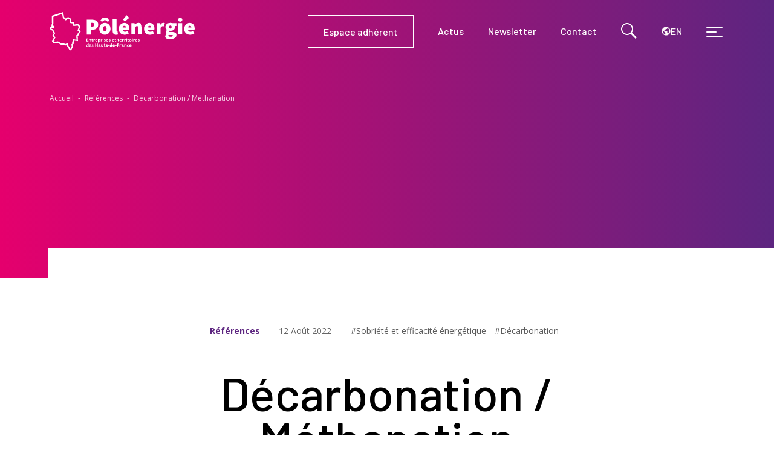

--- FILE ---
content_type: text/html; charset=UTF-8
request_url: https://polenergie.org/ressources/references/decarbonation-methanation/
body_size: 21426
content:
<!doctype html>
<html class="no-js" dir="ltr" lang="fr-FR" prefix="og: https://ogp.me/ns#">
<head>
    <meta charset="utf-8">
    <meta http-equiv="x-ua-compatible" content="ie=edge">
    <meta name="viewport" content="width=device-width, initial-scale=1.0">

    <title>Décarbonation / Méthanation - Pôlénergie</title>


    <link rel="apple-touch-icon-precomposed" sizes="57x57"
          href="https://polenergie.org/wp-content/themes/polenergie/assets/favicon/apple-touch-icon-57x57.png"/>
    <link rel="apple-touch-icon-precomposed" sizes="114x114"
          href="https://polenergie.org/wp-content/themes/polenergie/assets/favicon/apple-touch-icon-114x114.png"/>
    <link rel="apple-touch-icon-precomposed" sizes="72x72"
          href="https://polenergie.org/wp-content/themes/polenergie/assets/favicon/apple-touch-icon-72x72.png"/>
    <link rel="apple-touch-icon-precomposed" sizes="144x144"
          href="https://polenergie.org/wp-content/themes/polenergie/assets/favicon/apple-touch-icon-144x144.png"/>
    <link rel="apple-touch-icon-precomposed" sizes="60x60"
          href="https://polenergie.org/wp-content/themes/polenergie/assets/favicon/apple-touch-icon-60x60.png"/>
    <link rel="apple-touch-icon-precomposed" sizes="120x120"
          href="https://polenergie.org/wp-content/themes/polenergie/assets/favicon/apple-touch-icon-120x120.png"/>
    <link rel="apple-touch-icon-precomposed" sizes="76x76"
          href="https://polenergie.org/wp-content/themes/polenergie/assets/favicon/apple-touch-icon-76x76.png"/>
    <link rel="apple-touch-icon-precomposed" sizes="152x152"
          href="https://polenergie.org/wp-content/themes/polenergie/assets/favicon/apple-touch-icon-152x152.png"/>
    <link rel="icon" type="image/png" href="https://polenergie.org/wp-content/themes/polenergie/assets/favicon/favicon-196x196.png"
          sizes="196x196"/>
    <link rel="icon" type="image/png" href="https://polenergie.org/wp-content/themes/polenergie/assets/favicon/favicon-96x96.png"
          sizes="96x96"/>
    <link rel="icon" type="image/png" href="https://polenergie.org/wp-content/themes/polenergie/assets/favicon/favicon-32x32.png"
          sizes="32x32"/>
    <link rel="icon" type="image/png" href="https://polenergie.org/wp-content/themes/polenergie/assets/favicon/favicon-16x16.png"
          sizes="16x16"/>
    <link rel="icon" type="image/png" href="https://polenergie.org/wp-content/themes/polenergie/assets/favicon/favicon-128.png"
          sizes="128x128"/>
    <meta name="application-name" content=""/>
    <meta charset="utf-8">
    <meta http-equiv="x-ua-compatible" content="ie=edge">
    <meta name="viewport" content="width=device-width, initial-scale=1.0">

    <title>Décarbonation / Méthanation - Pôlénergie</title>


    <link rel="apple-touch-icon-precomposed" sizes="57x57"
          href="https://polenergie.org/wp-content/themes/polenergie/assets/favicon/apple-touch-icon-57x57.png"/>
    <link rel="apple-touch-icon-precomposed" sizes="114x114"
          href="https://polenergie.org/wp-content/themes/polenergie/assets/favicon/apple-touch-icon-114x114.png"/>
    <link rel="apple-touch-icon-precomposed" sizes="72x72"
          href="https://polenergie.org/wp-content/themes/polenergie/assets/favicon/apple-touch-icon-72x72.png"/>
    <link rel="apple-touch-icon-precomposed" sizes="144x144"
          href="https://polenergie.org/wp-content/themes/polenergie/assets/favicon/apple-touch-icon-144x144.png"/>
    <link rel="apple-touch-icon-precomposed" sizes="60x60"
          href="https://polenergie.org/wp-content/themes/polenergie/assets/favicon/apple-touch-icon-60x60.png"/>
    <link rel="apple-touch-icon-precomposed" sizes="120x120"
          href="https://polenergie.org/wp-content/themes/polenergie/assets/favicon/apple-touch-icon-120x120.png"/>
    <link rel="apple-touch-icon-precomposed" sizes="76x76"
          href="https://polenergie.org/wp-content/themes/polenergie/assets/favicon/apple-touch-icon-76x76.png"/>
    <link rel="apple-touch-icon-precomposed" sizes="152x152"
          href="https://polenergie.org/wp-content/themes/polenergie/assets/favicon/apple-touch-icon-152x152.png"/>
    <link rel="icon" type="image/png" href="https://polenergie.org/wp-content/themes/polenergie/assets/favicon/favicon-196x196.png"
          sizes="196x196"/>
    <link rel="icon" type="image/png" href="https://polenergie.org/wp-content/themes/polenergie/assets/favicon/favicon-96x96.png"
          sizes="96x96"/>
    <link rel="icon" type="image/png" href="https://polenergie.org/wp-content/themes/polenergie/assets/favicon/favicon-32x32.png"
          sizes="32x32"/>
    <link rel="icon" type="image/png" href="https://polenergie.org/wp-content/themes/polenergie/assets/favicon/favicon-16x16.png"
          sizes="16x16"/>
    <link rel="icon" type="image/png" href="https://polenergie.org/wp-content/themes/polenergie/assets/favicon/favicon-128.png"
          sizes="128x128"/>
    <meta name="application-name" content=""/>
    <meta name="msapplication-TileColor" content="#26358C"/>
    <meta name="msapplication-TileImage"
          content="https://polenergie.org/wp-content/themes/polenergie/assets/favicon/mstile-144x144.png"/>
    <meta name="msapplication-square70x70logo"
          content="https://polenergie.org/wp-content/themes/polenergie/assets/favicon/mstile-70x70.png"/>
    <meta name="msapplication-square150x150logo"
          content="https://polenergie.org/wp-content/themes/polenergie/assets/favicon/stile-150x150.png"/>
    <meta name="msapplication-wide310x150logo"
          content="https://polenergie.org/wp-content/themes/polenergie/assets/favicon/mstile-310x150.png"/>
    <meta name="msapplication-square310x310logo"
          content="https://polenergie.org/wp-content/themes/polenergie/assets/favicon/mstile-310x310.png"/>
    <link rel="preconnect" href="https://fonts.googleapis.com">
    <link rel="preconnect" href="https://fonts.gstatic.com" crossorigin>
    <link href="https://fonts.googleapis.com/css2?family=Barlow:ital,wght@0,100;0,200;0,300;0,400;0,500;0,600;0,700;0,800;0,900;1,100;1,200;1,300;1,400;1,500;1,600;1,700;1,800;1,900&family=Open+Sans:ital,wght@0,300;0,400;0,500;0,600;0,700;0,800;1,300;1,400;1,500;1,600;1,700;1,800&display=swap"
          rel="stylesheet">
    <script type="text/javascript" id="divi_squad_assets_data_frontend"> window.DiviSquadExtra = {"ajax_url":"https:\/\/polenergie.org\/wp-admin\/admin-ajax.php","assets_url":"https:\/\/polenergie.org\/wp-content\/plugins\/squad-modules-for-divi\/build\/","site_url":"https:\/\/polenergie.org","site_type":"default","wp_version":"6.8.3","rest_api_wp":{"route":"https:\/\/polenergie.org\/wp-json\/","namespace":"squad-modules-for-divi\/v1","routes":{"Modules":{"root":"\/modules","methods":["GET"]},"ModulesActive":{"root":"\/modules\/active","methods":["GET","POST"]},"ModulesInactive":{"root":"\/modules\/inactive","methods":["GET"]},"Extensions":{"root":"\/extensions","methods":["GET"]},"ExtensionsActive":{"root":"\/extensions\/active","methods":["GET","POST"]},"ExtensionsInactive":{"root":"\/extensions\/inactive","methods":["GET"]},"WhatsNew":{"root":"\/whats-new","methods":["GET"]},"NoticeDiscountDone":{"root":"\/notice\/discount\/done","methods":["GET"]},"NoticeReviewDone":{"root":"\/notice\/review\/done","methods":["GET"]},"NoticeReviewNextWeek":{"root":"\/notice\/review\/next-week","methods":["GET"]},"NoticeReviewCloseCount":{"root":"\/notice\/review\/close-count","methods":["GET"]},"NoticeReviewAskSupport":{"root":"\/notice\/review\/ask-support","methods":["GET"]},"NoticeProActivationClose":{"root":"\/notice\/pro-activation-close","methods":["GET"]},"ModulePostGridLoadMore":{"root":"\/module\/post-grid\/load-more","methods":["POST"]},"ExtensionCopyDuplicatePost":{"root":"\/extension\/copy\/duplicate-post","methods":["POST"]}}}}; </script>	<style>img:is([sizes="auto" i], [sizes^="auto," i]) { contain-intrinsic-size: 3000px 1500px }</style>
	
<!-- Optimisation des moteurs de recherche par Rank Math - https://rankmath.com/ -->
<meta name="robots" content="follow, index, max-snippet:-1, max-video-preview:-1, max-image-preview:large"/>
<link rel="canonical" href="https://polenergie.org/ressources/references/decarbonation-methanation/" />
<meta property="og:locale" content="fr_FR" />
<meta property="og:type" content="article" />
<meta property="og:title" content="Décarbonation / Méthanation - Pôlénergie" />
<meta property="og:url" content="https://polenergie.org/ressources/references/decarbonation-methanation/" />
<meta property="og:site_name" content="Pôlénergie" />
<meta property="og:image" content="https://polenergie.org/wp-content/uploads/2022/08/Decarbonation-Methanation.png" />
<meta property="og:image:secure_url" content="https://polenergie.org/wp-content/uploads/2022/08/Decarbonation-Methanation.png" />
<meta property="og:image:width" content="640" />
<meta property="og:image:height" content="640" />
<meta property="og:image:alt" content="décarbonation" />
<meta property="og:image:type" content="image/png" />
<meta property="article:published_time" content="2022-08-12T15:17:23+02:00" />
<meta name="twitter:card" content="summary_large_image" />
<meta name="twitter:title" content="Décarbonation / Méthanation - Pôlénergie" />
<meta name="twitter:image" content="https://polenergie.org/wp-content/uploads/2022/08/Decarbonation-Methanation.png" />
<script type="application/ld+json" class="rank-math-schema">{"@context":"https://schema.org","@graph":[{"@type":["Person","Organization"],"@id":"https://polenergie.org/#person","name":"P\u00f4l\u00e9nergie"},{"@type":"WebSite","@id":"https://polenergie.org/#website","url":"https://polenergie.org","name":"P\u00f4l\u00e9nergie","publisher":{"@id":"https://polenergie.org/#person"},"inLanguage":"fr-FR"},{"@type":"ImageObject","@id":"https://polenergie.org/wp-content/uploads/2022/08/Decarbonation-Methanation.png","url":"https://polenergie.org/wp-content/uploads/2022/08/Decarbonation-Methanation.png","width":"640","height":"640","inLanguage":"fr-FR"},{"@type":"BreadcrumbList","@id":"https://polenergie.org/ressources/references/decarbonation-methanation/#breadcrumb","itemListElement":[{"@type":"ListItem","position":"1","item":{"@id":"https://polenergie.org","name":"Accueil"}},{"@type":"ListItem","position":"2","item":{"@id":"https://polenergie.org/ressources/references/","name":"R\u00e9f\u00e9rences"}},{"@type":"ListItem","position":"3","item":{"@id":"https://polenergie.org/ressources/references/decarbonation-methanation/","name":"D\u00e9carbonation / M\u00e9thanation"}}]},{"@type":"WebPage","@id":"https://polenergie.org/ressources/references/decarbonation-methanation/#webpage","url":"https://polenergie.org/ressources/references/decarbonation-methanation/","name":"D\u00e9carbonation / M\u00e9thanation - P\u00f4l\u00e9nergie","datePublished":"2022-08-12T15:17:23+02:00","dateModified":"2022-08-12T15:17:23+02:00","isPartOf":{"@id":"https://polenergie.org/#website"},"primaryImageOfPage":{"@id":"https://polenergie.org/wp-content/uploads/2022/08/Decarbonation-Methanation.png"},"inLanguage":"fr-FR","breadcrumb":{"@id":"https://polenergie.org/ressources/references/decarbonation-methanation/#breadcrumb"}},{"@type":"Person","@id":"https://polenergie.org/ressources/references/decarbonation-methanation/#author","name":"romain.domzalski@polenergie.org","image":{"@type":"ImageObject","@id":"https://secure.gravatar.com/avatar/aca766166e0dac5129aa5a560f9e76e4c909be3b1ba39c77ea14f1768133cf24?s=96&amp;d=mm&amp;r=g","url":"https://secure.gravatar.com/avatar/aca766166e0dac5129aa5a560f9e76e4c909be3b1ba39c77ea14f1768133cf24?s=96&amp;d=mm&amp;r=g","caption":"romain.domzalski@polenergie.org","inLanguage":"fr-FR"}},{"@type":"Article","headline":"D\u00e9carbonation / M\u00e9thanation - P\u00f4l\u00e9nergie","keywords":"d\u00e9carbonation","datePublished":"2022-08-12T15:17:23+02:00","dateModified":"2022-08-12T15:17:23+02:00","articleSection":"R\u00e9f\u00e9rences","author":{"@id":"https://polenergie.org/ressources/references/decarbonation-methanation/#author","name":"romain.domzalski@polenergie.org"},"publisher":{"@id":"https://polenergie.org/#person"},"name":"D\u00e9carbonation / M\u00e9thanation - P\u00f4l\u00e9nergie","@id":"https://polenergie.org/ressources/references/decarbonation-methanation/#richSnippet","isPartOf":{"@id":"https://polenergie.org/ressources/references/decarbonation-methanation/#webpage"},"image":{"@id":"https://polenergie.org/wp-content/uploads/2022/08/Decarbonation-Methanation.png"},"inLanguage":"fr-FR","mainEntityOfPage":{"@id":"https://polenergie.org/ressources/references/decarbonation-methanation/#webpage"}}]}</script>
<!-- /Extension Rank Math WordPress SEO -->

<link rel='dns-prefetch' href='//code.jquery.com' />
<link rel='dns-prefetch' href='//cdn.jsdelivr.net' />
<link rel='dns-prefetch' href='//www.googletagmanager.com' />
<script type="text/javascript">
/* <![CDATA[ */
window._wpemojiSettings = {"baseUrl":"https:\/\/s.w.org\/images\/core\/emoji\/16.0.1\/72x72\/","ext":".png","svgUrl":"https:\/\/s.w.org\/images\/core\/emoji\/16.0.1\/svg\/","svgExt":".svg","source":{"concatemoji":"https:\/\/polenergie.org\/wp-includes\/js\/wp-emoji-release.min.js?ver=6.8.3"}};
/*! This file is auto-generated */
!function(s,n){var o,i,e;function c(e){try{var t={supportTests:e,timestamp:(new Date).valueOf()};sessionStorage.setItem(o,JSON.stringify(t))}catch(e){}}function p(e,t,n){e.clearRect(0,0,e.canvas.width,e.canvas.height),e.fillText(t,0,0);var t=new Uint32Array(e.getImageData(0,0,e.canvas.width,e.canvas.height).data),a=(e.clearRect(0,0,e.canvas.width,e.canvas.height),e.fillText(n,0,0),new Uint32Array(e.getImageData(0,0,e.canvas.width,e.canvas.height).data));return t.every(function(e,t){return e===a[t]})}function u(e,t){e.clearRect(0,0,e.canvas.width,e.canvas.height),e.fillText(t,0,0);for(var n=e.getImageData(16,16,1,1),a=0;a<n.data.length;a++)if(0!==n.data[a])return!1;return!0}function f(e,t,n,a){switch(t){case"flag":return n(e,"\ud83c\udff3\ufe0f\u200d\u26a7\ufe0f","\ud83c\udff3\ufe0f\u200b\u26a7\ufe0f")?!1:!n(e,"\ud83c\udde8\ud83c\uddf6","\ud83c\udde8\u200b\ud83c\uddf6")&&!n(e,"\ud83c\udff4\udb40\udc67\udb40\udc62\udb40\udc65\udb40\udc6e\udb40\udc67\udb40\udc7f","\ud83c\udff4\u200b\udb40\udc67\u200b\udb40\udc62\u200b\udb40\udc65\u200b\udb40\udc6e\u200b\udb40\udc67\u200b\udb40\udc7f");case"emoji":return!a(e,"\ud83e\udedf")}return!1}function g(e,t,n,a){var r="undefined"!=typeof WorkerGlobalScope&&self instanceof WorkerGlobalScope?new OffscreenCanvas(300,150):s.createElement("canvas"),o=r.getContext("2d",{willReadFrequently:!0}),i=(o.textBaseline="top",o.font="600 32px Arial",{});return e.forEach(function(e){i[e]=t(o,e,n,a)}),i}function t(e){var t=s.createElement("script");t.src=e,t.defer=!0,s.head.appendChild(t)}"undefined"!=typeof Promise&&(o="wpEmojiSettingsSupports",i=["flag","emoji"],n.supports={everything:!0,everythingExceptFlag:!0},e=new Promise(function(e){s.addEventListener("DOMContentLoaded",e,{once:!0})}),new Promise(function(t){var n=function(){try{var e=JSON.parse(sessionStorage.getItem(o));if("object"==typeof e&&"number"==typeof e.timestamp&&(new Date).valueOf()<e.timestamp+604800&&"object"==typeof e.supportTests)return e.supportTests}catch(e){}return null}();if(!n){if("undefined"!=typeof Worker&&"undefined"!=typeof OffscreenCanvas&&"undefined"!=typeof URL&&URL.createObjectURL&&"undefined"!=typeof Blob)try{var e="postMessage("+g.toString()+"("+[JSON.stringify(i),f.toString(),p.toString(),u.toString()].join(",")+"));",a=new Blob([e],{type:"text/javascript"}),r=new Worker(URL.createObjectURL(a),{name:"wpTestEmojiSupports"});return void(r.onmessage=function(e){c(n=e.data),r.terminate(),t(n)})}catch(e){}c(n=g(i,f,p,u))}t(n)}).then(function(e){for(var t in e)n.supports[t]=e[t],n.supports.everything=n.supports.everything&&n.supports[t],"flag"!==t&&(n.supports.everythingExceptFlag=n.supports.everythingExceptFlag&&n.supports[t]);n.supports.everythingExceptFlag=n.supports.everythingExceptFlag&&!n.supports.flag,n.DOMReady=!1,n.readyCallback=function(){n.DOMReady=!0}}).then(function(){return e}).then(function(){var e;n.supports.everything||(n.readyCallback(),(e=n.source||{}).concatemoji?t(e.concatemoji):e.wpemoji&&e.twemoji&&(t(e.twemoji),t(e.wpemoji)))}))}((window,document),window._wpemojiSettings);
/* ]]> */
</script>
<style id='wp-emoji-styles-inline-css' type='text/css'>

	img.wp-smiley, img.emoji {
		display: inline !important;
		border: none !important;
		box-shadow: none !important;
		height: 1em !important;
		width: 1em !important;
		margin: 0 0.07em !important;
		vertical-align: -0.1em !important;
		background: none !important;
		padding: 0 !important;
	}
</style>
<link rel='stylesheet' id='wp-block-library-css' href='https://polenergie.org/wp-includes/css/dist/block-library/style.min.css?ver=1.0' type='text/css' media='all' />
<style id='classic-theme-styles-inline-css' type='text/css'>
/*! This file is auto-generated */
.wp-block-button__link{color:#fff;background-color:#32373c;border-radius:9999px;box-shadow:none;text-decoration:none;padding:calc(.667em + 2px) calc(1.333em + 2px);font-size:1.125em}.wp-block-file__button{background:#32373c;color:#fff;text-decoration:none}
</style>
<style id='safe-svg-svg-icon-style-inline-css' type='text/css'>
.safe-svg-cover{text-align:center}.safe-svg-cover .safe-svg-inside{display:inline-block;max-width:100%}.safe-svg-cover svg{height:100%;max-height:100%;max-width:100%;width:100%}

</style>
<style id='rank-math-toc-block-style-inline-css' type='text/css'>
.wp-block-rank-math-toc-block nav ol{counter-reset:item}.wp-block-rank-math-toc-block nav ol li{display:block}.wp-block-rank-math-toc-block nav ol li:before{content:counters(item, ".") ". ";counter-increment:item}

</style>
<style id='global-styles-inline-css' type='text/css'>
:root{--wp--preset--aspect-ratio--square: 1;--wp--preset--aspect-ratio--4-3: 4/3;--wp--preset--aspect-ratio--3-4: 3/4;--wp--preset--aspect-ratio--3-2: 3/2;--wp--preset--aspect-ratio--2-3: 2/3;--wp--preset--aspect-ratio--16-9: 16/9;--wp--preset--aspect-ratio--9-16: 9/16;--wp--preset--color--black: #000000;--wp--preset--color--cyan-bluish-gray: #abb8c3;--wp--preset--color--white: #ffffff;--wp--preset--color--pale-pink: #f78da7;--wp--preset--color--vivid-red: #cf2e2e;--wp--preset--color--luminous-vivid-orange: #ff6900;--wp--preset--color--luminous-vivid-amber: #fcb900;--wp--preset--color--light-green-cyan: #7bdcb5;--wp--preset--color--vivid-green-cyan: #00d084;--wp--preset--color--pale-cyan-blue: #8ed1fc;--wp--preset--color--vivid-cyan-blue: #0693e3;--wp--preset--color--vivid-purple: #9b51e0;--wp--preset--gradient--vivid-cyan-blue-to-vivid-purple: linear-gradient(135deg,rgba(6,147,227,1) 0%,rgb(155,81,224) 100%);--wp--preset--gradient--light-green-cyan-to-vivid-green-cyan: linear-gradient(135deg,rgb(122,220,180) 0%,rgb(0,208,130) 100%);--wp--preset--gradient--luminous-vivid-amber-to-luminous-vivid-orange: linear-gradient(135deg,rgba(252,185,0,1) 0%,rgba(255,105,0,1) 100%);--wp--preset--gradient--luminous-vivid-orange-to-vivid-red: linear-gradient(135deg,rgba(255,105,0,1) 0%,rgb(207,46,46) 100%);--wp--preset--gradient--very-light-gray-to-cyan-bluish-gray: linear-gradient(135deg,rgb(238,238,238) 0%,rgb(169,184,195) 100%);--wp--preset--gradient--cool-to-warm-spectrum: linear-gradient(135deg,rgb(74,234,220) 0%,rgb(151,120,209) 20%,rgb(207,42,186) 40%,rgb(238,44,130) 60%,rgb(251,105,98) 80%,rgb(254,248,76) 100%);--wp--preset--gradient--blush-light-purple: linear-gradient(135deg,rgb(255,206,236) 0%,rgb(152,150,240) 100%);--wp--preset--gradient--blush-bordeaux: linear-gradient(135deg,rgb(254,205,165) 0%,rgb(254,45,45) 50%,rgb(107,0,62) 100%);--wp--preset--gradient--luminous-dusk: linear-gradient(135deg,rgb(255,203,112) 0%,rgb(199,81,192) 50%,rgb(65,88,208) 100%);--wp--preset--gradient--pale-ocean: linear-gradient(135deg,rgb(255,245,203) 0%,rgb(182,227,212) 50%,rgb(51,167,181) 100%);--wp--preset--gradient--electric-grass: linear-gradient(135deg,rgb(202,248,128) 0%,rgb(113,206,126) 100%);--wp--preset--gradient--midnight: linear-gradient(135deg,rgb(2,3,129) 0%,rgb(40,116,252) 100%);--wp--preset--font-size--small: 13px;--wp--preset--font-size--medium: 20px;--wp--preset--font-size--large: 36px;--wp--preset--font-size--x-large: 42px;--wp--preset--spacing--20: 0.44rem;--wp--preset--spacing--30: 0.67rem;--wp--preset--spacing--40: 1rem;--wp--preset--spacing--50: 1.5rem;--wp--preset--spacing--60: 2.25rem;--wp--preset--spacing--70: 3.38rem;--wp--preset--spacing--80: 5.06rem;--wp--preset--shadow--natural: 6px 6px 9px rgba(0, 0, 0, 0.2);--wp--preset--shadow--deep: 12px 12px 50px rgba(0, 0, 0, 0.4);--wp--preset--shadow--sharp: 6px 6px 0px rgba(0, 0, 0, 0.2);--wp--preset--shadow--outlined: 6px 6px 0px -3px rgba(255, 255, 255, 1), 6px 6px rgba(0, 0, 0, 1);--wp--preset--shadow--crisp: 6px 6px 0px rgba(0, 0, 0, 1);}:where(.is-layout-flex){gap: 0.5em;}:where(.is-layout-grid){gap: 0.5em;}body .is-layout-flex{display: flex;}.is-layout-flex{flex-wrap: wrap;align-items: center;}.is-layout-flex > :is(*, div){margin: 0;}body .is-layout-grid{display: grid;}.is-layout-grid > :is(*, div){margin: 0;}:where(.wp-block-columns.is-layout-flex){gap: 2em;}:where(.wp-block-columns.is-layout-grid){gap: 2em;}:where(.wp-block-post-template.is-layout-flex){gap: 1.25em;}:where(.wp-block-post-template.is-layout-grid){gap: 1.25em;}.has-black-color{color: var(--wp--preset--color--black) !important;}.has-cyan-bluish-gray-color{color: var(--wp--preset--color--cyan-bluish-gray) !important;}.has-white-color{color: var(--wp--preset--color--white) !important;}.has-pale-pink-color{color: var(--wp--preset--color--pale-pink) !important;}.has-vivid-red-color{color: var(--wp--preset--color--vivid-red) !important;}.has-luminous-vivid-orange-color{color: var(--wp--preset--color--luminous-vivid-orange) !important;}.has-luminous-vivid-amber-color{color: var(--wp--preset--color--luminous-vivid-amber) !important;}.has-light-green-cyan-color{color: var(--wp--preset--color--light-green-cyan) !important;}.has-vivid-green-cyan-color{color: var(--wp--preset--color--vivid-green-cyan) !important;}.has-pale-cyan-blue-color{color: var(--wp--preset--color--pale-cyan-blue) !important;}.has-vivid-cyan-blue-color{color: var(--wp--preset--color--vivid-cyan-blue) !important;}.has-vivid-purple-color{color: var(--wp--preset--color--vivid-purple) !important;}.has-black-background-color{background-color: var(--wp--preset--color--black) !important;}.has-cyan-bluish-gray-background-color{background-color: var(--wp--preset--color--cyan-bluish-gray) !important;}.has-white-background-color{background-color: var(--wp--preset--color--white) !important;}.has-pale-pink-background-color{background-color: var(--wp--preset--color--pale-pink) !important;}.has-vivid-red-background-color{background-color: var(--wp--preset--color--vivid-red) !important;}.has-luminous-vivid-orange-background-color{background-color: var(--wp--preset--color--luminous-vivid-orange) !important;}.has-luminous-vivid-amber-background-color{background-color: var(--wp--preset--color--luminous-vivid-amber) !important;}.has-light-green-cyan-background-color{background-color: var(--wp--preset--color--light-green-cyan) !important;}.has-vivid-green-cyan-background-color{background-color: var(--wp--preset--color--vivid-green-cyan) !important;}.has-pale-cyan-blue-background-color{background-color: var(--wp--preset--color--pale-cyan-blue) !important;}.has-vivid-cyan-blue-background-color{background-color: var(--wp--preset--color--vivid-cyan-blue) !important;}.has-vivid-purple-background-color{background-color: var(--wp--preset--color--vivid-purple) !important;}.has-black-border-color{border-color: var(--wp--preset--color--black) !important;}.has-cyan-bluish-gray-border-color{border-color: var(--wp--preset--color--cyan-bluish-gray) !important;}.has-white-border-color{border-color: var(--wp--preset--color--white) !important;}.has-pale-pink-border-color{border-color: var(--wp--preset--color--pale-pink) !important;}.has-vivid-red-border-color{border-color: var(--wp--preset--color--vivid-red) !important;}.has-luminous-vivid-orange-border-color{border-color: var(--wp--preset--color--luminous-vivid-orange) !important;}.has-luminous-vivid-amber-border-color{border-color: var(--wp--preset--color--luminous-vivid-amber) !important;}.has-light-green-cyan-border-color{border-color: var(--wp--preset--color--light-green-cyan) !important;}.has-vivid-green-cyan-border-color{border-color: var(--wp--preset--color--vivid-green-cyan) !important;}.has-pale-cyan-blue-border-color{border-color: var(--wp--preset--color--pale-cyan-blue) !important;}.has-vivid-cyan-blue-border-color{border-color: var(--wp--preset--color--vivid-cyan-blue) !important;}.has-vivid-purple-border-color{border-color: var(--wp--preset--color--vivid-purple) !important;}.has-vivid-cyan-blue-to-vivid-purple-gradient-background{background: var(--wp--preset--gradient--vivid-cyan-blue-to-vivid-purple) !important;}.has-light-green-cyan-to-vivid-green-cyan-gradient-background{background: var(--wp--preset--gradient--light-green-cyan-to-vivid-green-cyan) !important;}.has-luminous-vivid-amber-to-luminous-vivid-orange-gradient-background{background: var(--wp--preset--gradient--luminous-vivid-amber-to-luminous-vivid-orange) !important;}.has-luminous-vivid-orange-to-vivid-red-gradient-background{background: var(--wp--preset--gradient--luminous-vivid-orange-to-vivid-red) !important;}.has-very-light-gray-to-cyan-bluish-gray-gradient-background{background: var(--wp--preset--gradient--very-light-gray-to-cyan-bluish-gray) !important;}.has-cool-to-warm-spectrum-gradient-background{background: var(--wp--preset--gradient--cool-to-warm-spectrum) !important;}.has-blush-light-purple-gradient-background{background: var(--wp--preset--gradient--blush-light-purple) !important;}.has-blush-bordeaux-gradient-background{background: var(--wp--preset--gradient--blush-bordeaux) !important;}.has-luminous-dusk-gradient-background{background: var(--wp--preset--gradient--luminous-dusk) !important;}.has-pale-ocean-gradient-background{background: var(--wp--preset--gradient--pale-ocean) !important;}.has-electric-grass-gradient-background{background: var(--wp--preset--gradient--electric-grass) !important;}.has-midnight-gradient-background{background: var(--wp--preset--gradient--midnight) !important;}.has-small-font-size{font-size: var(--wp--preset--font-size--small) !important;}.has-medium-font-size{font-size: var(--wp--preset--font-size--medium) !important;}.has-large-font-size{font-size: var(--wp--preset--font-size--large) !important;}.has-x-large-font-size{font-size: var(--wp--preset--font-size--x-large) !important;}
:where(.wp-block-post-template.is-layout-flex){gap: 1.25em;}:where(.wp-block-post-template.is-layout-grid){gap: 1.25em;}
:where(.wp-block-columns.is-layout-flex){gap: 2em;}:where(.wp-block-columns.is-layout-grid){gap: 2em;}
:root :where(.wp-block-pullquote){font-size: 1.5em;line-height: 1.6;}
</style>
<link rel='stylesheet' id='ivory-search-styles-css' href='https://polenergie.org/wp-content/plugins/add-search-to-menu/public/css/ivory-search.min.css?ver=1.0' type='text/css' media='all' />
<link rel='stylesheet' id='motion-ui-css' href='https://cdn.jsdelivr.net/npm/motion-ui@1.2.3/dist/motion-ui.min.css?ver=6.8.3' type='text/css' media='all' />
<link rel='stylesheet' id='animate-css' href='https://polenergie.org/wp-content/themes/polenergie/assets/css/bootstrap.min.css?ver=1.0' type='text/css' media='all' />
<link rel='stylesheet' id='aos-css' href='https://polenergie.org/wp-content/themes/polenergie/assets/css/aos.min.css?ver=1.0' type='text/css' media='all' />
<link rel='stylesheet' id='swiper-css' href='https://polenergie.org/wp-content/themes/polenergie/assets/css/swiper.min.css?ver=1.0' type='text/css' media='all' />
<link rel='stylesheet' id='rangeslider-css' href='https://polenergie.org/wp-content/themes/polenergie/assets/css/rangeslider.min.css?ver=1.0' type='text/css' media='all' />
<link rel='stylesheet' id='fancybox-css' href='https://polenergie.org/wp-content/themes/polenergie/assets/css/jquery.fancybox.min.css?ver=1.0' type='text/css' media='all' />
<link rel='stylesheet' id='font-awesome-css' href='https://polenergie.org/wp-content/themes/polenergie/assets/css/font-awesome.min.css?ver=1.0' type='text/css' media='all' />
<link rel='stylesheet' id='app-css' href='https://polenergie.org/wp-content/themes/polenergie/assets/css/app.css?ver=1.0' type='text/css' media='all' />
<link rel='stylesheet' id='header-css' href='https://polenergie.org/wp-content/themes/polenergie/assets/css/header.min.css?ver=1.0' type='text/css' media='all' />
<link rel='stylesheet' id='footer-css' href='https://polenergie.org/wp-content/themes/polenergie/assets/css/footer.min.css?ver=1.0' type='text/css' media='all' />
<link rel='stylesheet' id='login-with-ajax-css' href='https://polenergie.org/wp-content/plugins/login-with-ajax/templates/widget.css?ver=1.0' type='text/css' media='all' />
<link rel='stylesheet' id='jquery-lazyloadxt-spinner-css-css' href='//polenergie.org/wp-content/plugins/a3-lazy-load/assets/css/jquery.lazyloadxt.spinner.css?ver=1.0' type='text/css' media='all' />
<link rel='stylesheet' id='a3a3_lazy_load-css' href='//polenergie.org/wp-content/uploads/sass/a3_lazy_load.min.css?ver=1.0' type='text/css' media='all' />
<script type="text/javascript" src="https://code.jquery.com/jquery-3.6.0.min.js?ver=6.8.3" id="jquery-js"></script>
<script type="text/javascript" id="login-with-ajax-js-extra">
/* <![CDATA[ */
var LWA = {"ajaxurl":"https:\/\/polenergie.org\/wp-admin\/admin-ajax.php","off":""};
/* ]]> */
</script>
<script type="text/javascript" src="https://polenergie.org/wp-content/plugins/login-with-ajax/templates/login-with-ajax.legacy.min.js?ver=4.3" id="login-with-ajax-js"></script>
<script type="text/javascript" src="https://polenergie.org/wp-content/plugins/login-with-ajax/ajaxify/ajaxify.min.js?ver=4.3" id="login-with-ajax-ajaxify-js"></script>
<link rel="https://api.w.org/" href="https://polenergie.org/wp-json/" /><link rel="EditURI" type="application/rsd+xml" title="RSD" href="https://polenergie.org/xmlrpc.php?rsd" />
<meta name="generator" content="WordPress 6.8.3" />
<link rel='shortlink' href='https://polenergie.org/?p=1314' />
<link rel="alternate" title="oEmbed (JSON)" type="application/json+oembed" href="https://polenergie.org/wp-json/oembed/1.0/embed?url=https%3A%2F%2Fpolenergie.org%2Fressources%2Freferences%2Fdecarbonation-methanation%2F" />
<link rel="alternate" title="oEmbed (XML)" type="text/xml+oembed" href="https://polenergie.org/wp-json/oembed/1.0/embed?url=https%3A%2F%2Fpolenergie.org%2Fressources%2Freferences%2Fdecarbonation-methanation%2F&#038;format=xml" />
<meta name="generator" content="Site Kit by Google 1.137.0" />
<!-- Extrait Google Tag Manager ajouté par Site Kit -->
<script type="text/javascript">
/* <![CDATA[ */

			( function( w, d, s, l, i ) {
				w[l] = w[l] || [];
				w[l].push( {'gtm.start': new Date().getTime(), event: 'gtm.js'} );
				var f = d.getElementsByTagName( s )[0],
					j = d.createElement( s ), dl = l != 'dataLayer' ? '&l=' + l : '';
				j.async = true;
				j.src = 'https://www.googletagmanager.com/gtm.js?id=' + i + dl;
				f.parentNode.insertBefore( j, f );
			} )( window, document, 'script', 'dataLayer', 'GTM-MSPHK9D' );
			
/* ]]> */
</script>

<!-- Arrêter l&#039;extrait Google Tag Manager ajouté par Site Kit -->
			<style type="text/css">
					</style>
		</head>
<body class="wp-singular becoming_blog-template-default single single-becoming_blog postid-1314 wp-theme-polenergie polenergie">



<header class="md-header">
    <div class="container-lg">
        <div class="row">
            <div class="col-12">
                <div class="top-header">
                    <a href="https://polenergie.org" title="Polenergie" target="" class="logo">
                        <img class="lazyload white" alt=""
                             data-src="https://polenergie.org/wp-content/uploads/2022/07/logo.svg">
                        <img class="lazyload color" alt=""
                             data-src="https://polenergie.org/wp-content/uploads/2022/07/logo.png">
                    </a>
                    <div class="menu-top">

                                                        <a class="btn-default toggle-login" href='javascript:void(0)'>
                                <span class="label ">
                                    Espace adhérent                                </span>
                                </a>
                                                                <a class="it-menu" title="Actus"
                                       href="https://polenergie.org/ressources/"
                                       target="_self"><span>Actus</span></a>
                                                                    <a class="it-menu" title="Newsletter"
                                       href="https://polenergie.org/journaux/"
                                       target="_self"><span>Newsletter</span></a>
                                                                    <a class="it-menu" title="Contact"
                                       href="https://polenergie.org/contact/"
                                       target="_self"><span>Contact</span></a>
                                
                        <span class="ic-search search-mn it-menu">
                                <svg width="27" height="27" viewBox="0 0 27 27" fill="none"
                                     xmlns="http://www.w3.org/2000/svg">
                                    <path fill-rule="evenodd" clip-rule="evenodd"
                                          d="M18 10C18 14.4183 14.4183 18 10 18C5.58172 18 2 14.4183 2 10C2 5.58172 5.58172 2 10 2C14.4183 2 18 5.58172 18 10ZM15.9309 18.0522C14.2716 19.2764 12.2203 20 10 20C4.47715 20 0 15.5228 0 10C0 4.47715 4.47715 0 10 0C15.5228 0 20 4.47715 20 10C20 12.2203 19.2764 14.2716 18.0522 15.9309L26.0608 23.9395L23.9395 26.0608L15.9309 18.0522Z"
                                          fill="white"/>
                                </svg>
                            </span>

                                                    <a href="https://polenergie.org/en" class="lang-s">
                                <svg width="15" height="15" viewBox="0 0 15 15" fill="none"
                                     xmlns="http://www.w3.org/2000/svg">
                                    <path d="M6.79102 13.1306V11.7493C6.40143 11.7493 6.06804 11.6108 5.79085 11.3336C5.51318 11.0559 5.37435 10.7223 5.37435 10.3327V9.62435L1.97435 6.22435C1.93893 6.43685 1.90635 6.64935 1.8766 6.86185C1.84732 7.07435 1.83268 7.28685 1.83268 7.49935C1.83268 8.92782 2.30207 10.1792 3.24085 11.2535C4.17915 12.3278 5.36254 12.9535 6.79102 13.1306ZM11.6785 11.3243C12.1625 10.7931 12.5313 10.1998 12.7849 9.54431C13.039 8.88934 13.166 8.20768 13.166 7.49935C13.166 6.3424 12.8444 5.28581 12.2013 4.32956C11.5576 3.37331 10.6987 2.68268 9.62435 2.25768V2.54102C9.62435 2.9306 9.48575 3.26399 9.20856 3.54118C8.93089 3.81885 8.59727 3.95768 8.20768 3.95768H6.79102V5.37435C6.79102 5.57504 6.72325 5.74315 6.58772 5.87868C6.45172 6.01468 6.28338 6.08268 6.08268 6.08268H4.66602V7.49935H8.91602C9.11671 7.49935 9.28506 7.56711 9.42106 7.70264C9.55659 7.83864 9.62435 8.00699 9.62435 8.20768V10.3327H10.3327C10.6396 10.3327 10.9171 10.4241 11.165 10.6068C11.4129 10.79 11.5841 11.0292 11.6785 11.3243ZM7.49935 14.5827C6.51949 14.5827 5.59866 14.3966 4.73685 14.0245C3.87504 13.6529 3.12539 13.1483 2.48789 12.5108C1.85039 11.8733 1.34582 11.1237 0.974182 10.2618C0.602071 9.40004 0.416016 8.47921 0.416016 7.49935C0.416016 6.51949 0.602071 5.59866 0.974182 4.73685C1.34582 3.87504 1.85039 3.12539 2.48789 2.48789C3.12539 1.85039 3.87504 1.34559 4.73685 0.973474C5.59866 0.601835 6.51949 0.416016 7.49935 0.416016C8.47921 0.416016 9.40004 0.601835 10.2618 0.973474C11.1237 1.34559 11.8733 1.85039 12.5108 2.48789C13.1483 3.12539 13.6529 3.87504 14.0245 4.73685C14.3966 5.59866 14.5827 6.51949 14.5827 7.49935C14.5827 8.47921 14.3966 9.40004 14.0245 10.2618C13.6529 11.1237 13.1483 11.8733 12.5108 12.5108C11.8733 13.1483 11.1237 13.6529 10.2618 14.0245C9.40004 14.3966 8.47921 14.5827 7.49935 14.5827Z"
                                          fill="#FCF8F8"/>
                                </svg>
                                <span>EN</span>
                            </a>
                            

                        <a href="javascript:void(0)" class="burger-icon">
                            <span></span>
                            <span></span>
                            <span></span>
                        </a>
                    </div>
                </div>
            </div>
        </div>
    </div>
</header>

<div class="mega-menu main-mega">
    <div class="wp">
        <div class="bg-fixed">
            <span style="background-image: url(https://polenergie.org/wp-content/themes/polenergie/assets/images/menu-1.jpg);"></span>
        </div>
        <div class="container-lg">
            <div class="row">
                <div class="col-sm-3 d-none d-lg-block col-md-4 col-lg-4">
                    <div class="top-header">
                        <a href="https://polenergie.org" title="Polenergie" target="" class="logo">
                            <img class="lazyload white" alt=""
                                 data-src="https://polenergie.org/wp-content/uploads/2022/07/logo.svg">
                            <img class="lazyload color" alt=""
                                 data-src="https://polenergie.org/wp-content/uploads/2022/07/logo.png">
                        </a>
                    </div>
                </div>
                <div class="col-sm-12 col-md-12 col-lg-8 align-self-center">
                    <div class="wp-mega">
                        <div class="top-mega top-header mn-anim"
                             style="display: flex;
                                     justify-content: flex-end;">
                            <a href="https://polenergie.org" title="Polenergie" target=""
                               class="logo d-block d-lg-none">
                                <img class="lazyload white" alt=""
                                     data-src="https://polenergie.org/wp-content/uploads/2022/07/logo.svg">
                                <img class="lazyload color" alt=""
                                     data-src="https://polenergie.org/wp-content/uploads/2022/07/logo.png">
                            </a>

                                                                <a class="btn-default pink border-gray toggle-login" href='javascript:void(0)'>
                                <span class="label ">
                                    Espace adhérent                                </span>
                                    </a>

                                
                            <a href="javascript:void(0)" class="btn-default close btn-close-mega">
                                    
                                    <span class="label">
                                                                                  Fermer                                                                           </span>
                                <span class="ic">
                                        <svg width="21" height="21" viewBox="0 0 21 21" fill="none"
                                             xmlns="http://www.w3.org/2000/svg">
                                            <path d="M2 19.6777L19.6777 2.00007" stroke="#1E1739" stroke-width="3"/>
                                            <path d="M2 2L19.6777 19.6777" stroke="#1E1739" stroke-width="3"/>
                                        </svg>
                                    </span>
                            </a>
                        </div>
                        <nav class="md-mega mn-anim">
                            <span class="d-block ck-mn-mb d-md-none"></span>
                            <ul class="ul-mn">
                                                                            <li class="li-mn has-sub">
                                                <a href="javascript:void(0)" class="it">
                                                    Pôlénergie                                                </a>
                                                <span class="ddl-menu d-block d-md-none">
                                            <svg width="13" height="8" viewBox="0 0 13 8" fill="none"
                                                 xmlns="http://www.w3.org/2000/svg">
                                                <path d="M1.5 1.5L6.5 6.5L11.5 1.5" stroke="#E5006D"
                                                      stroke-width="1.66667"/>
                                            </svg>
                                        </span>
                                                <div class="sub-mn">
                                                                                                                    <a class="it-sub" title="Notre mission"
                                                                   href="https://polenergie.org/notremission/"
                                                                   target="_self">
                                                                    <span>
                                                                        Notre mission                                                                    </span>
                                                                </a>
                                                                                                                            <a class="it-sub" title="Gouvernance et conseil d&#039;administration"
                                                                   href="https://polenergie.org/gouvernance-et-conseil-dadministration/"
                                                                   target="_self">
                                                                    <span>
                                                                        Gouvernance et conseil d&#039;administration                                                                    </span>
                                                                </a>
                                                                                                                            <a class="it-sub" title="Nos adhérents"
                                                                   href="https://polenergie.org/nos-adherents/"
                                                                   target="_self">
                                                                    <span>
                                                                        Nos adhérents                                                                    </span>
                                                                </a>
                                                                                                                            <a class="it-sub" title="L’équipe"
                                                                   href="https://polenergie.org/equipe/"
                                                                   target="_self">
                                                                    <span>
                                                                        L’équipe                                                                    </span>
                                                                </a>
                                                            
                                                </div>
                                            </li>
                                                                                    <li class="li-mn has-sub">
                                                <a href="javascript:void(0)" class="it">
                                                    Expertises                                                </a>
                                                <span class="ddl-menu d-block d-md-none">
                                            <svg width="13" height="8" viewBox="0 0 13 8" fill="none"
                                                 xmlns="http://www.w3.org/2000/svg">
                                                <path d="M1.5 1.5L6.5 6.5L11.5 1.5" stroke="#E5006D"
                                                      stroke-width="1.66667"/>
                                            </svg>
                                        </span>
                                                <div class="sub-mn">
                                                                                                                    <a class="it-sub" title="Sobriété et efficacité énergétique"
                                                                   href="https://polenergie.org/expertise/sobriete-et-efficacite-energetique/"
                                                                   target="_self">
                                                                    <span>
                                                                        Sobriété et efficacité énergétique                                                                    </span>
                                                                </a>
                                                                                                                            <a class="it-sub" title="Décarbonation"
                                                                   href="https://polenergie.org/expertise/decarbonation/"
                                                                   target="_self">
                                                                    <span>
                                                                        Décarbonation                                                                    </span>
                                                                </a>
                                                                                                                            <a class="it-sub" title="Hydrogène, biométhane et nouveaux gaz verts"
                                                                   href="https://polenergie.org/expertise/hydrogene-biomethane-et-nouveaux-gaz-verts/"
                                                                   target="_self">
                                                                    <span>
                                                                        Hydrogène, biométhane et nouveaux gaz verts                                                                    </span>
                                                                </a>
                                                                                                                            <a class="it-sub" title="Mobilité bas carbone"
                                                                   href="https://polenergie.org/expertise/mobilite-bas-carbone/"
                                                                   target="_self">
                                                                    <span>
                                                                        Mobilité bas carbone                                                                    </span>
                                                                </a>
                                                                                                                            <a class="it-sub" title="Energies renouvelables électrique et thermique"
                                                                   href="https://polenergie.org/expertise/energies-renouvelables-electrique-et-thermique/"
                                                                   target="_self">
                                                                    <span>
                                                                        Energies renouvelables électrique et thermique                                                                    </span>
                                                                </a>
                                                                                                                            <a class="it-sub" title="Réseaux et intelligence territoriale"
                                                                   href="https://polenergie.org/expertise/reseaux-et-intelligence-territoriale/"
                                                                   target="_self">
                                                                    <span>
                                                                        Réseaux et intelligence territoriale                                                                    </span>
                                                                </a>
                                                            
                                                </div>
                                            </li>
                                                                                        <li class="li-mn">
                                                    <a class="it" title="Projets européens"
                                                       href="https://polenergie.org/expertise/projets-europeens/"
                                                       target="_self">Projets européens</a>
                                                </li>
                                                                                                <li class="li-mn">
                                                    <a class="it" title="Références"
                                                       href="https://polenergie.org/ressources/references/"
                                                       target="_self">Références</a>
                                                </li>
                                                                                                <li class="li-mn">
                                                    <a class="it" title="Événements"
                                                       href="https://polenergie.org/ressources/evenements/"
                                                       target="_self">Événements</a>
                                                </li>
                                                                                                <li class="li-mn">
                                                    <a class="it" title="Ressources"
                                                       href="https://polenergie.org/ressources/"
                                                       target="_self">Ressources</a>
                                                </li>
                                                                                                <li class="li-mn">
                                                    <a class="it" title="Études"
                                                       href="https://polenergie.org/ressources-documentaires/"
                                                       target="_self">Études</a>
                                                </li>
                                                                                                <li class="li-mn">
                                                    <a class="it" title="Espace recrutement"
                                                       href="https://polenergie.org/espace-recrutement/?preview=true"
                                                       target="_self">Espace recrutement</a>
                                                </li>
                                                                                                <li class="li-mn">
                                                    <a class="it" title="Contact"
                                                       href="https://polenergie.org/contact/"
                                                       target="_self">Contact</a>
                                                </li>
                                                                            </ul>
                        </nav>

                        <div class="bot-mega mn-anim">
                            <div class="md-social">

                                                                            <a class="it underline" title="Linkedin"
                                               href="https://www.linkedin.com/company/polenergie-hdf/"
                                               target="_blank">Linkedin</a>
                                        <span>-</span>                                            <a class="it underline" title="Twitter"
                                               href="https://twitter.com/POLENERGIE"
                                               target="_blank">Twitter</a>
                                        <span>-</span>                                            <a class="it underline" title="Youtube"
                                               href="https://www.youtube.com/channel/UCXEAjBVqmGCjPORGXMk1Ncw"
                                               target="_blank">Youtube</a>
                                                                    </div>
                            <div class="right-menu">
                                                                            <a class="it underline" title="Politique de confidentialité"
                                               href="https://polenergie.org/politique-de-confidentialite/"
                                               target="_self">Politique de confidentialité</a>
                                                                                    <a class="it underline" title="Mentions légales"
                                               href="https://polenergie.org/mentions-legales/"
                                               target="_self">Mentions légales</a>
                                        
                                
                                <span id="lang-select" class="item">

                            <img src="https://polenergie.org/wp-content/themes/polenergie/assets/images//lang.png">

                            	<li class="lang-item lang-item-44 lang-item-en no-translation lang-item-first"><a  lang="en-GB" hreflang="en-GB" href="https://polenergie.org/en/">English - Anglais</a></li>

                                                                </div>
                        </div>
                    </div>
                </div>
            </div>
        </div>
    </div>
</div>
<div class="mega-menu search-mega">
    <div class="wp">
        <div class="bg-fixed">
            <span style="background-image: url(https://polenergie.org/wp-content/themes/polenergie/assets/images/menu-1.jpg);"></span>
        </div>
        <div class="container-lg">
            <div class="row">
                <div class="col-sm-3 d-none d-lg-block col-md-4 col-lg-4">
                    <div class="top-header">
                        <a href="https://polenergie.org" title="Polenergie" target="" class="logo">
                            <img class="lazyload white" alt=""
                                 data-src="https://polenergie.org/wp-content/uploads/2022/07/logo.svg">
                            <img class="lazyload color" alt=""
                                 data-src="https://polenergie.org/wp-content/uploads/2022/07/logo.png">
                        </a>
                    </div>
                </div>
                <div class="col-sm-12 col-md-12 col-lg-8 align-self-center">
                    <div class="wp-mega">
                        <div class="top-mega top-header mn-anim justify-content-lg-end">
                            <a href="https://polenergie.org" title="Polenergie" target=""
                               class="logo d-block d-lg-none">
                                <img class="lazyload white" alt=""
                                     data-src="https://polenergie.org/wp-content/uploads/2022/07/logo.svg">
                                <img class="lazyload color" alt=""
                                     data-src="https://polenergie.org/wp-content/uploads/2022/07/logo.png">
                            </a>

                            <a href="javascript:void(0)" class="btn-default close btn-close-search">
                                    
                                    <span class="label">
                                                                                  Fermer                                                                           </span>
                                <span class="ic">
                                        <svg width="21" height="21" viewBox="0 0 21 21" fill="none"
                                             xmlns="http://www.w3.org/2000/svg">
                                            <path d="M2 19.6777L19.6777 2.00007" stroke="#1E1739" stroke-width="3"/>
                                            <path d="M2 2L19.6777 19.6777" stroke="#1E1739" stroke-width="3"/>
                                        </svg>
                                    </span>
                            </a>
                        </div>

                        <div class="md-search mn-anim">
                            <div class="search-ipt">
                                    <span class="ic">
                                        <svg width="27" height="27" viewBox="0 0 27 27" fill="none"
                                             xmlns="http://www.w3.org/2000/svg">
                                            <path fill-rule="evenodd" clip-rule="evenodd"
                                                  d="M18 10C18 14.4183 14.4183 18 10 18C5.58172 18 2 14.4183 2 10C2 5.58172 5.58172 2 10 2C14.4183 2 18 5.58172 18 10ZM15.9309 18.0522C14.2716 19.2764 12.2203 20 10 20C4.47715 20 0 15.5228 0 10C0 4.47715 4.47715 0 10 0C15.5228 0 20 4.47715 20 10C20 12.2203 19.2764 14.2716 18.0522 15.9309L26.0608 23.9395L23.9395 26.0608L15.9309 18.0522Z"
                                                  fill="#1E1739"/>
                                        </svg>
                                    </span>

                                <form data-min-no-for-search=3 data-result-box-max-height=400 data-form-id=577 class="is-search-form is-form-style is-form-style-2 is-form-id-577 is-ajax-search" action="https://polenergie.org/" method="get" role="search" ><label for="is-search-input-577"><span class="is-screen-reader-text">Search for:</span><input  type="search" id="is-search-input-577" name="s" value="" class="is-search-input" placeholder="Votre recherche" autocomplete=off /><span class="is-loader-image" style="display: none;background-image:url(https://polenergie.org/wp-content/plugins/add-search-to-menu/public/images/spinner.gif);" ></span></label></form>                            </div>
                        </div>
                        <div class="bot-mega mn-anim">
                            <div class="md-social">
                                                                            <a class="it underline" title="Linkedin"
                                               href="https://www.linkedin.com/company/polenergie-hdf/"
                                               target="_blank">Linkedin</a>
                                        <span>-</span>                                            <a class="it underline" title="Twitter"
                                               href="https://twitter.com/POLENERGIE"
                                               target="_blank">Twitter</a>
                                        <span>-</span>                                            <a class="it underline" title="Youtube"
                                               href="https://www.youtube.com/channel/UCXEAjBVqmGCjPORGXMk1Ncw"
                                               target="_blank">Youtube</a>
                                                                    </div>
                            <div class="right-menu">
                                                                            <a class="it underline" title="Politique de confidentialité"
                                               href="https://polenergie.org/politique-de-confidentialite/"
                                               target="_self">Politique de confidentialité</a>
                                                                                    <a class="it underline" title="Mentions légales"
                                               href="https://polenergie.org/mentions-legales/"
                                               target="_self">Mentions légales</a>
                                        

                                
                                <span id="lang-select" class="item">

                            <img src="https://polenergie.org/wp-content/themes/polenergie/assets/images//lang.png">

                            	<li class="lang-item lang-item-44 lang-item-en no-translation lang-item-first"><a  lang="en-GB" hreflang="en-GB" href="https://polenergie.org/en/">English - Anglais</a></li>

                                    

                            </div>


                        </div>
                    </div>
                </div>
            </div>
        </div>
    </div>
</div>

    <div class="mega-menu login-mega">
        <div class="wp">
            <div class="bg-fixed">
                <span style="background-image: url(https://polenergie.org/wp-content/themes/polenergie/assets/images/menu-1.jpg);"></span>
            </div>
            <div class="container-lg">
                <div class="row">
                    <div class="col-sm-3 d-none d-lg-block col-md-4 col-lg-4">
                        <div class="top-header">
                            <a href="https://polenergie.org" title="Polenergie" target="" class="logo">
                                <img class="lazyload white" alt=""
                                     data-src="https://polenergie.org/wp-content/uploads/2022/07/logo.svg">
                                <img class="lazyload color" alt=""
                                     data-src="https://polenergie.org/wp-content/uploads/2022/07/logo.png">
                            </a>
                        </div>
                    </div>
                    <div class="col-sm-12 col-md-12 col-lg-8 align-self-center">
                        <div class="wp-mega">
                            <div class="top-mega top-header mn-anim justify-content-lg-end">
                                <a href="https://polenergie.org" title="Polenergie" target=""
                                   class="logo d-block d-lg-none">
                                    <img class="lazyload white" alt=""
                                         data-src="https://polenergie.org/wp-content/uploads/2022/07/logo.svg">
                                    <img class="lazyload color" alt=""
                                         data-src="https://polenergie.org/wp-content/uploads/2022/07/logo.png">
                                </a>


                                <a href="javascript:void(0)" class="btn-default close btn-close-login">
                                    
                                    <span class="label">
                                                                                  Fermer                                                                           </span>
                                    <span class="ic">
                                        <svg width="21" height="21" viewBox="0 0 21 21" fill="none"
                                             xmlns="http://www.w3.org/2000/svg">
                                            <path d="M2 19.6777L19.6777 2.00007" stroke="#1E1739" stroke-width="3"/>
                                            <path d="M2 2L19.6777 19.6777" stroke="#1E1739" stroke-width="3"/>
                                        </svg>
                                    </span>
                                </a>
                            </div>
                            <nav class="md-mega mn-anim">
                                <span class="d-block ck-mn-mb d-md-none"></span>
                                <div class="md-section">
                                    <div class="md-login-form">
                                        <div class="row">
                                            <div class="col-sm-12 col-md-12 col-lg-10">
                                                <div class="md-form login-form">
                                                    	<div class="lwa lwa-default">        <form class="lwa-form" action="https://polenergie.org/login/?template=default" method="post">
        	<div>
        	<span class="lwa-status"></span>
            <table>
                <tr class="lwa-username">
                    <td class="lwa-username-label">
                        <label>Identifiant</label>
                    </td>
                    <td class="lwa-username-input">
                        <input type="text" name="log" />
                    </td>
                </tr>
                <tr class="lwa-password">
                    <td class="lwa-password-label">
                        <label>Mot de passe</label>
                    </td>
                    <td class="lwa-password-input">
                        <input type="password" name="pwd" />
                    </td>
                </tr>
                <tr><td colspan="2"><input type="hidden" name="lang" id="lang" value="fr" /></td></tr>
                <tr class="lwa-submit">
                    <td class="lwa-submit-button">
                        <input type="submit" name="wp-submit" id="lwa_wp-submit" value="Connexion" tabindex="100" />
                        <input type="hidden" name="lwa_profile_link" value="1" />
                        <input type="hidden" name="login-with-ajax" value="login" />
						                    </td>
                    <td class="lwa-submit-links">
                        <input name="rememberme" type="checkbox" class="lwa-rememberme" value="forever" /> <label>Se souvenir de moi</label>
                        <br />
												<a class="lwa-links-remember" href="https://polenergie.org/login/?action=lostpassword&#038;template=default" title="Mot de passe retrouvé">Mot de passe oublié ?</a>
						                                            </td>
                </tr>
            </table>
            </div>
        </form>
                <form class="lwa-remember" action="https://polenergie.org/login/?action=lostpassword&#038;template=default" method="post" style="display:none;">
        	<div>
        	<span class="lwa-status"></span>
            <table>
                <tr>
                    <td>
                        <strong>Mot de passe oublié</strong>         
                    </td>
                </tr>
                <tr>
                    <td class="lwa-remember-email">  
                                                <input type="text" name="user_login" class="lwa-user-remember" value="Entrez votre identifiant ou votre email" onfocus="if(this.value == 'Entrez votre identifiant ou votre email'){this.value = '';}" onblur="if(this.value == ''){this.value = 'Entrez votre identifiant ou votre email'}" />
                        <input type="hidden" name="lang" id="lang" value="fr" />                    </td>
                </tr>
                <tr>
                    <td class="lwa-remember-buttons">
                        <input type="submit" value="Obtenir un nouveau mot de passe" class="lwa-button-remember" />
                        <a href="#" class="lwa-links-remember-cancel">Annuler</a>
                        <input type="hidden" name="login-with-ajax" value="remember" />
                    </td>
                </tr>
            </table>
            </div>
        </form>
        			</div>                                                    <a href="https://polenergie.org/contact/?action=adhesion#contact-form"
                                                       class="btn-default black btn-login" title="" target="">
									<span class="ic-svg ic">
										<svg width="21" height="8" viewBox="0 0 21 8" fill="none"
                                             xmlns="http://www.w3.org/2000/svg">
											<path d="M20.0336 4.35355C20.2288 4.15829 20.2288 3.84171 20.0336 3.64645L16.8516 0.464466C16.6563 0.269204 16.3397 0.269204 16.1445 0.464466C15.9492 0.659728 15.9492 0.976311 16.1445 1.17157L18.9729 4L16.1445 6.82843C15.9492 7.02369 15.9492 7.34027 16.1445 7.53553C16.3397 7.7308 16.6563 7.7308 16.8516 7.53553L20.0336 4.35355ZM0 4.5H19.68V3.5H0V4.5Z"
                                                  fill="#E5006D"/>
										</svg>

									</span>
                                                        <span class="label">
										                                            S’inscrire à l’espace membre                                        									</span>
                                                    </a>
                                                </div>
                                            </div>

                                        </div>
                                    </div>
                                </div>
                                <div class="md-clear"></div>
                            </nav>

                            <div class="bot-mega mn-anim">
                                <div class="md-social">
                                                                                    <a class="it underline" title="Linkedin"
                                                   href="https://www.linkedin.com/company/polenergie-hdf/"
                                                   target="_blank">Linkedin</a>
                                            <span>-</span>                                                <a class="it underline" title="Twitter"
                                                   href="https://twitter.com/POLENERGIE"
                                                   target="_blank">Twitter</a>
                                            <span>-</span>                                                <a class="it underline" title="Youtube"
                                                   href="https://www.youtube.com/channel/UCXEAjBVqmGCjPORGXMk1Ncw"
                                                   target="_blank">Youtube</a>
                                                                            </div>
                                <div class="right-menu">
                                                                                    <a class="it underline" title="Politique de confidentialité"
                                                   href="https://polenergie.org/politique-de-confidentialite/"
                                                   target="_self">Politique de confidentialité</a>
                                                                                            <a class="it underline" title="Mentions légales"
                                                   href="https://polenergie.org/mentions-legales/"
                                                   target="_self">Mentions légales</a>
                                            
                                    
                                    <span id="lang-select" class="item">

                            <img src="https://polenergie.org/wp-content/themes/polenergie/assets/images//lang.png">

                            	<li class="lang-item lang-item-44 lang-item-en no-translation lang-item-first"><a  lang="en-GB" hreflang="en-GB" href="https://polenergie.org/en/">English - Anglais</a></li>

                                        

                                </div>
                            </div>
                        </div>
                    </div>
                </div>
            </div>
        </div>
    </div>


<div class="loading-svg ">
    <img alt='loader' id="loader" src='https://polenergie.org/wp-content/themes/polenergie/assets/images/loader.gif'/>
</div>
<div class="mega-menu company-mega">
    <div class="wp">
        <div class="bg-fixed">
            <span style="background-image: url(https://polenergie.org/wp-content/themes/polenergie/assets/images/menu-1.jpg);"></span>
        </div>
        <div class="container-lg">
            <div class="row">
                <div class="col-sm-3 d-none d-lg-block col-md-4 col-lg-4">
                    <div class="top-header">
                        <a href="https://polenergie.org" title="Polenergie" target="" class="logo">
                            <img class="lazyload white" alt=""
                                 data-src="https://polenergie.org/wp-content/uploads/2022/07/logo.svg">
                            <img class="lazyload color" alt=""
                                 data-src="https://polenergie.org/wp-content/uploads/2022/07/logo.png">
                        </a>
                    </div>
                </div>
                <div class="col-sm-12 col-md-12 col-lg-8 align-self-center">
                    <div class="wp-mega">
                        <div class="top-mega top-header mn-anim">
                            <a href="https://polenergie.org" title="Polenergie" target=""
                               class="logo d-block d-lg-none">
                                <img class="lazyload white" alt=""
                                     data-src="https://polenergie.org/wp-content/uploads/2022/07/logo.svg">
                                <img class="lazyload color" alt=""
                                     data-src="https://polenergie.org/wp-content/uploads/2022/07/logo.png">
                            </a>
                            <a href="javascript:void(0)" class="btn-default close btn-close-company">
                                    
                                    <span class="label">
                                                                                  Fermer                                                                           </span>
                                <span class="ic">
                                        <svg width="21" height="21" viewBox="0 0 21 21" fill="none"
                                             xmlns="http://www.w3.org/2000/svg">
                                            <path d="M2 19.6777L19.6777 2.00007" stroke="#1E1739" stroke-width="3"/>
                                            <path d="M2 2L19.6777 19.6777" stroke="#1E1739" stroke-width="3"/>
                                        </svg>
                                    </span>
                            </a>
                        </div>

                        <div class="md-mega mn-anim ctn-company">
                            <span class="d-block ck-mn-mb d-md-none"></span>
                            <div class="ctn-company-popup md-section" id="company-content">

                            </div>
                            <div class="md-clear"></div>
                        </div>


                    </div>
                </div>
            </div>
        </div>
    </div>
</div>


<main class="main">


<section class="md-section section-top section-gradient">
    <div class="wp-section">
        <div class="container-lg">
            <div class="md-breadcrumb">
                <nav aria-label="breadcrumbs" class="rank-math-breadcrumb"><p><a href="https://polenergie.org">Accueil</a><span class="separator"> - </span><a href="https://polenergie.org/ressources/references/">Références</a><span class="separator"> - </span><span class="last">Décarbonation / Méthanation</span></p></nav>            </div>
        </div>
    </div>
</section>

<section class="md-section section-content-article">
    <div class="wp-section" style="padding-bottom:0">
        <div class="container-lg">
            <div class="row">
                <div class="col-sm-12 col-md-10 offset-md-1 col-lg-10 offset-lg-1" data-aos='fade-in'>
                    <div class="top-article text-center">
                        <div class="if">
                                                                <a href="https://polenergie.org/ressources/references/">
                                        <span class="cate">
                                            Références                                        </span>
                                    </a>
                                    
                            <span class="date">
                    			  12 Août 2022                    		</span>
                            <div class="tags">
                                                                        <a href="https://polenergie.org/search/Sobri%C3%A9t%C3%A9+et+efficacit%C3%A9+%C3%A9nerg%C3%A9tique/" title=" Sobriété et efficacité énergétique"
                                           class="item">
                                            #Sobriété et efficacité énergétique                                        </a>
                                                                                <a href="https://polenergie.org/search/D%C3%A9carbonation/" title=" Décarbonation"
                                           class="item">
                                            #Décarbonation                                        </a>
                                        

                            </div>
                        </div>
                        <h1 class="title-article">
                            Décarbonation / Méthanation                        </h1>

                                                    <div class="block-txt gray medium">
                                <p>
                                    Etude de préfaisabilité méthanation et étude de couplage méthanisation / méthanation

                                </p>
                            </div>
                                            </div>

                </div>
            </div>
        </div>
    </div>
</section>


<!-- Titre + description -->

<section class="md-section">
    <div class="wp-section">
        <div class="container-lg">
            <div class="row">
                <div class="col-sm-12 col-md-12 col-lg-5" data-aos='fade-in'>
                                            <h2 class="title-section gradient">
                            Etude de préfaisabilité méthanation                        </h2>
                                    </div>
                <div class="col-sm-12 col-md-12 col-lg-6 offset-lg-1" data-aos='fade-in'>
                                            <div class="block-txt medium">
                            <ul>
<li>Prédimensionnement économique d’une solution, recherche d’un optimum production/vente</li>
<li>Réalisation d’une modélisation technique du productible</li>
<li>Étude juridique des montages possibles</li>
<li>Étude des solutions techniques envisageables</li>
<li>Prédimensionnement technico-économique d’une solution</li>
<li>Réalisation de dossier de financement régional et national pour une mise en place d’une unité / pilote industrielle</li>
<li>Aide à l’implantation, recherche de locaux, …</li>
</ul>
                        </div>
                    

                    <div class="block-btn multi">
                        

                    </div>
                </div>
            </div>
        </div>
    </div>
</section>
<!-- Titre + description -->

<section class="md-section">
    <div class="wp-section">
        <div class="container-lg">
            <div class="row">
                <div class="col-sm-12 col-md-12 col-lg-5" data-aos='fade-in'>
                                            <h2 class="title-section gradient">
                            Etude de couplage méthanisation / méthanation (2020/2021)                        </h2>
                                    </div>
                <div class="col-sm-12 col-md-12 col-lg-6 offset-lg-1" data-aos='fade-in'>
                                            <div class="block-txt medium">
                            <ul>
<li>Identification des technologies de méthanisation adaptée à la méthanation</li>
<li>Étude du couplage méthanisation / hydrogène / méthanation</li>
<li>Réalisation d’un modèle économique de la méthanation</li>
<li>Étude des perspectives de production de la filière</li>
</ul>
                        </div>
                    

                    <div class="block-btn multi">
                        

                    </div>
                </div>
            </div>
        </div>
    </div>
</section>
<!-- Composant photo bloc texte gauche / droite -->

<section class="md-section section-img-paragraph">
    <div class="wp-section">
        <div class="container-lg">
            <div class="row">
                <div class="col-12" data-aos='fade-in'>
                    <div class="md-img-paragraph no-bg">
                        <div class="row">
                            <div class="col-sm-12 col-md-12 col-lg-6 ">
                                                                    <span class="img bg-img" style='background-image: url(https://polenergie.org/wp-content/uploads/2022/08/Decarbonation-Methanation-640x640.png);'>
                                        <img class='lazyload' alt=''
                                             width='640' height='640'
                                             src='https://polenergie.org/wp-content/uploads/2022/08/Decarbonation-Methanation-640x640.png'/>
								    </span>
                                    

                            </div>
                            <div class="col-sm-12 col-md-12 col-lg-6">
                                <div class="md-para">
                                                                            <h2 class="title-section gradient">
                                            Industriel régionaux / start-up / MEL                                        </h2>
                                                                            <div class="block-txt">
                                            <p><strong>Localisation</strong> : Hauts-de-France – Nord<br />
<strong>Population</strong> : 1 174 273 habitants – 95 communes<br />
<strong>Superficie</strong> : 672km²<br />
<strong>Densité</strong> : 1748 hab/km²<br />
<strong>Particularité du territoire</strong> : Urbain et rural</p>
<p><img decoding="async" class="lazy lazy-hidden alignnone size-full wp-image-900" src="//polenergie.org/wp-content/plugins/a3-lazy-load/assets/images/lazy_placeholder.gif" data-lazy-type="image" data-src="https://polenergie.org/wp-content/uploads/2022/08/MEL.png" alt="" width="300" height="115" /><noscript><img decoding="async" class="alignnone size-full wp-image-900" src="https://polenergie.org/wp-content/uploads/2022/08/MEL.png" alt="" width="300" height="115" /></noscript></p>
                                        </div>
                                    

                                    <div class="block-btn multi">
                                        

                                    </div>
                                </div>
                            </div>
                        </div>
                    </div>
                </div>
            </div>
        </div>

    </div>
</section>
<!-- Slider ressources -->
<section class="md-section section-slider-card">
    <div class="wp-section">
        <div class="container-lg ">
            <div class="md-slider-card">
                <div class="row align-items-center">
                    <div class="col-sm-12 col-md-12 col-lg-4" data-aos='fade-in'>
                                                    <h2 class="sub-tt">
                                Nos autres références                            </h2>
                            <span class="space-40 space"></span>
                                            </div>

                    <div class="col-sm-12 col-md-12 col-lg-8" data-aos='fade-in'>
                        <div class="d-flex inn-btn justify-content-lg-end">
                            <div class="nav-slider-client nav-slider-card justify-content-end black">
                                <!--buttons-->
                                <span class="swiper-btn swiper-button-prev prev-client swiper-button-disabled">
				                    <svg width="23" height="9" viewBox="0 0 23 9" fill="none"
                                         xmlns="http://www.w3.org/2000/svg">
										<path d="M0.646446 4.14644C0.451185 4.34171 0.451185 4.65829 0.646446 4.85355L3.82843 8.03553C4.02369 8.23079 4.34027 8.23079 4.53553 8.03553C4.7308 7.84027 4.7308 7.52369 4.53553 7.32843L1.70711 4.5L4.53553 1.67157C4.7308 1.47631 4.7308 1.15973 4.53553 0.964465C4.34027 0.769202 4.02369 0.769202 3.82843 0.964464L0.646446 4.14644ZM22.5 4L1 4L1 5L22.5 5L22.5 4Z"
                                              fill="#E5006D"/>
									</svg>
				                </span>
                                <span class="swiper-btn swiper-button-next next-client">
				                    <svg width="23" height="9" viewBox="0 0 23 9" fill="none"
                                         xmlns="http://www.w3.org/2000/svg">
										<path d="M22.3536 4.85355C22.5488 4.65829 22.5488 4.34171 22.3536 4.14645L19.1716 0.964466C18.9763 0.769204 18.6597 0.769204 18.4645 0.964466C18.2692 1.15973 18.2692 1.47631 18.4645 1.67157L21.2929 4.5L18.4645 7.32843C18.2692 7.52369 18.2692 7.84027 18.4645 8.03553C18.6597 8.2308 18.9763 8.2308 19.1716 8.03553L22.3536 4.85355ZM0.5 5H22V4H0.5V5Z"
                                              fill="#E5006D"/>
									</svg>
				                </span>
                            </div>
                        </div>
                    </div>
                </div>


                <div class="block-slider-card " data-aos='fade-in'>
                    <div class="row">
                        <div class="col-12">
                            <div class="swiper-container slider-card">
                                <div class="swiper-wrapper">
                                    
<div class="swiper-slide item">

            <div class="item-card" title=''>
                            <a href="https://polenergie.org/ressources/references/nouveaux-carburants-energeticiens-2/">
                    <div class="img">
                        <img width="340" height="225" src="//polenergie.org/wp-content/plugins/a3-lazy-load/assets/images/lazy_placeholder.gif" data-lazy-type="image" data-src="https://polenergie.org/wp-content/uploads/2024/09/aerial-view-freight-shipping-transport-600nw-2477024391.jpg-340x225.webp" class="lazy lazy-hidden attachment-340x225 size-340x225 wp-post-image" alt="Nouveaux carburants" decoding="async" loading="lazy" /><noscript><img width="340" height="225" src="https://polenergie.org/wp-content/uploads/2024/09/aerial-view-freight-shipping-transport-600nw-2477024391.jpg-340x225.webp" class="attachment-340x225 size-340x225 wp-post-image" alt="Nouveaux carburants" decoding="async" loading="lazy" /></noscript>                    </div>
                </a>
            
            <div class="ctn" style=" padding-top:0">
                <div>
                                        <div class="if">
                        <span class="cate">
                            <a href="https://polenergie.org/ressources/references/">
                                Références                            </a>    
                        </span>
                        
                                                    <span class=" date">
                                20 Sep 2024                            </span>
                                            </div>


                    
                    <a href="https://polenergie.org/ressources/references/nouveaux-carburants-energeticiens-2/">
                        <h4 class="tt">
                            Nouveaux carburants​ &#8211; Energéticiens​                        </h4>
                                                    <div class="block-txt">
                                <p>
                                    Accompagnement dans le développement d’un projet de production de carburants synthétiques​                                </p>
                            </div>
                                            </a>
                </div>
                
                <div class="block-btn">
                    <span class="space space-60"></span>
                    <a href="https://polenergie.org/ressources/references/nouveaux-carburants-energeticiens-2/" class="btn-default black no-border" title="" target="">
                    <span class="ic">
                        <svg width="21" height="8" viewBox="0 0 21 8" fill="none"
                             xmlns="http://www.w3.org/2000/svg">
                        <path d="M20.0336 4.35355C20.2288 4.15829 20.2288 3.84171 20.0336 3.64645L16.8516 0.464466C16.6563 0.269204 16.3397 0.269204 16.1445 0.464466C15.9492 0.659728 15.9492 0.976311 16.1445 1.17157L18.9729 4L16.1445 6.82843C15.9492 7.02369 15.9492 7.34027 16.1445 7.53553C16.3397 7.7308 16.6563 7.7308 16.8516 7.53553L20.0336 4.35355ZM0 4.5H19.68V3.5H0V4.5Z"
                              fill="#E5006D"/>
                        </svg>
                    </span>
                    <span class="label">                            En savoir plus                        </span>
                    </a>
                </div>
            </div>
            <div class="tags">
                                        <a class="item" href="https://polenergie.org/search/D%C3%A9carbonation/">
                            #Décarbonation                        </a>
                                    </div>
        </div>
    
</div>




<div class="swiper-slide item">

            <div class="item-card" title=''>
                            <a href="https://polenergie.org/ressources/references/nouveaux-carburants-consortium-international-ue-2/">
                    <div class="img">
                        <img width="340" height="225" src="//polenergie.org/wp-content/plugins/a3-lazy-load/assets/images/lazy_placeholder.gif" data-lazy-type="image" data-src="https://polenergie.org/wp-content/uploads/2024/09/inconnu-8-2-340x225.jpeg" class="lazy lazy-hidden attachment-340x225 size-340x225 wp-post-image" alt="Nouveaux carburants​" decoding="async" loading="lazy" /><noscript><img width="340" height="225" src="https://polenergie.org/wp-content/uploads/2024/09/inconnu-8-2-340x225.jpeg" class="attachment-340x225 size-340x225 wp-post-image" alt="Nouveaux carburants​" decoding="async" loading="lazy" /></noscript>                    </div>
                </a>
            
            <div class="ctn" style=" padding-top:0">
                <div>
                                        <div class="if">
                        <span class="cate">
                            <a href="https://polenergie.org/ressources/references/">
                                Références                            </a>    
                        </span>
                        
                                                    <span class=" date">
                                20 Sep 2024                            </span>
                                            </div>


                    
                    <a href="https://polenergie.org/ressources/references/nouveaux-carburants-consortium-international-ue-2/">
                        <h4 class="tt">
                            Nouveaux carburants​ &#8211; Consortium international (UE)​                        </h4>
                                                    <div class="block-txt">
                                <p>
                                    Elaboration de la réponse à un projet collaboratif Green Deal : mis en place de l’hydrogène et bio-carburants sur un écosystème portuaire (2021)​                                </p>
                            </div>
                                            </a>
                </div>
                
                <div class="block-btn">
                    <span class="space space-60"></span>
                    <a href="https://polenergie.org/ressources/references/nouveaux-carburants-consortium-international-ue-2/" class="btn-default black no-border" title="" target="">
                    <span class="ic">
                        <svg width="21" height="8" viewBox="0 0 21 8" fill="none"
                             xmlns="http://www.w3.org/2000/svg">
                        <path d="M20.0336 4.35355C20.2288 4.15829 20.2288 3.84171 20.0336 3.64645L16.8516 0.464466C16.6563 0.269204 16.3397 0.269204 16.1445 0.464466C15.9492 0.659728 15.9492 0.976311 16.1445 1.17157L18.9729 4L16.1445 6.82843C15.9492 7.02369 15.9492 7.34027 16.1445 7.53553C16.3397 7.7308 16.6563 7.7308 16.8516 7.53553L20.0336 4.35355ZM0 4.5H19.68V3.5H0V4.5Z"
                              fill="#E5006D"/>
                        </svg>
                    </span>
                    <span class="label">                            En savoir plus                        </span>
                    </a>
                </div>
            </div>
            <div class="tags">
                                        <a class="item" href="https://polenergie.org/search/D%C3%A9carbonation/">
                            #Décarbonation                        </a>
                                    </div>
        </div>
    
</div>




<div class="swiper-slide item">

            <div class="item-card" title=''>
                            <a href="https://polenergie.org/ressources/references/enr-energeticiens-2/">
                    <div class="img">
                        <img width="340" height="225" src="//polenergie.org/wp-content/plugins/a3-lazy-load/assets/images/lazy_placeholder.gif" data-lazy-type="image" data-src="https://polenergie.org/wp-content/uploads/2024/09/inconnu-7-2-340x225.jpeg" class="lazy lazy-hidden attachment-340x225 size-340x225 wp-post-image" alt="ENR" decoding="async" loading="lazy" srcset="" data-srcset="https://polenergie.org/wp-content/uploads/2024/09/inconnu-7-2-340x225.jpeg 340w, https://polenergie.org/wp-content/uploads/2024/09/inconnu-7-2-300x200.jpeg 300w" sizes="auto, (max-width: 340px) 100vw, 340px" /><noscript><img width="340" height="225" src="https://polenergie.org/wp-content/uploads/2024/09/inconnu-7-2-340x225.jpeg" class="attachment-340x225 size-340x225 wp-post-image" alt="ENR" decoding="async" loading="lazy" srcset="https://polenergie.org/wp-content/uploads/2024/09/inconnu-7-2-340x225.jpeg 340w, https://polenergie.org/wp-content/uploads/2024/09/inconnu-7-2-300x200.jpeg 300w" sizes="auto, (max-width: 340px) 100vw, 340px" /></noscript>                    </div>
                </a>
            
            <div class="ctn" style=" padding-top:0">
                <div>
                                        <div class="if">
                        <span class="cate">
                            <a href="https://polenergie.org/ressources/references/">
                                Références                            </a>    
                        </span>
                        
                                                    <span class=" date">
                                20 Sep 2024                            </span>
                                            </div>


                    
                    <a href="https://polenergie.org/ressources/references/enr-energeticiens-2/">
                        <h4 class="tt">
                            ENR​ &#8211; Énergéticiens​                        </h4>
                                                    <div class="block-txt">
                                <p>
                                    Étude du potentiel de déploiement de projets photovoltaïques sur des friches industrielles (2020 – en cours)​                                </p>
                            </div>
                                            </a>
                </div>
                
                <div class="block-btn">
                    <span class="space space-60"></span>
                    <a href="https://polenergie.org/ressources/references/enr-energeticiens-2/" class="btn-default black no-border" title="" target="">
                    <span class="ic">
                        <svg width="21" height="8" viewBox="0 0 21 8" fill="none"
                             xmlns="http://www.w3.org/2000/svg">
                        <path d="M20.0336 4.35355C20.2288 4.15829 20.2288 3.84171 20.0336 3.64645L16.8516 0.464466C16.6563 0.269204 16.3397 0.269204 16.1445 0.464466C15.9492 0.659728 15.9492 0.976311 16.1445 1.17157L18.9729 4L16.1445 6.82843C15.9492 7.02369 15.9492 7.34027 16.1445 7.53553C16.3397 7.7308 16.6563 7.7308 16.8516 7.53553L20.0336 4.35355ZM0 4.5H19.68V3.5H0V4.5Z"
                              fill="#E5006D"/>
                        </svg>
                    </span>
                    <span class="label">                            En savoir plus                        </span>
                    </a>
                </div>
            </div>
            <div class="tags">
                                        <a class="item" href="https://polenergie.org/search/Sobri%C3%A9t%C3%A9+et+efficacit%C3%A9+%C3%A9nerg%C3%A9tique/">
                            #Sobriété et efficacité énergétique                        </a>
                                                <a class="item" href="https://polenergie.org/search/D%C3%A9carbonation/">
                            #Décarbonation                        </a>
                                    </div>
        </div>
    
</div>




<div class="swiper-slide item">

            <div class="item-card" title=''>
                            <a href="https://polenergie.org/ressources/references/enr-entreprises-et-collectivites/">
                    <div class="img">
                        <img width="340" height="225" src="//polenergie.org/wp-content/plugins/a3-lazy-load/assets/images/lazy_placeholder.gif" data-lazy-type="image" data-src="https://polenergie.org/wp-content/uploads/2024/09/inconnu-6-2-340x225.jpeg" class="lazy lazy-hidden attachment-340x225 size-340x225 wp-post-image" alt="ENR" decoding="async" loading="lazy" /><noscript><img width="340" height="225" src="https://polenergie.org/wp-content/uploads/2024/09/inconnu-6-2-340x225.jpeg" class="attachment-340x225 size-340x225 wp-post-image" alt="ENR" decoding="async" loading="lazy" /></noscript>                    </div>
                </a>
            
            <div class="ctn" style=" padding-top:0">
                <div>
                                        <div class="if">
                        <span class="cate">
                            <a href="https://polenergie.org/ressources/references/">
                                Références                            </a>    
                        </span>
                        
                                                    <span class=" date">
                                20 Sep 2024                            </span>
                                            </div>


                    
                    <a href="https://polenergie.org/ressources/references/enr-entreprises-et-collectivites/">
                        <h4 class="tt">
                            ENR​ &#8211; Entreprises et collectivités​                        </h4>
                                                    <div class="block-txt">
                                <p>
                                    Accompagnement et réalisation de dossiers de financements de centrales photovoltaïques (2020-En cours)​                                </p>
                            </div>
                                            </a>
                </div>
                
                <div class="block-btn">
                    <span class="space space-60"></span>
                    <a href="https://polenergie.org/ressources/references/enr-entreprises-et-collectivites/" class="btn-default black no-border" title="" target="">
                    <span class="ic">
                        <svg width="21" height="8" viewBox="0 0 21 8" fill="none"
                             xmlns="http://www.w3.org/2000/svg">
                        <path d="M20.0336 4.35355C20.2288 4.15829 20.2288 3.84171 20.0336 3.64645L16.8516 0.464466C16.6563 0.269204 16.3397 0.269204 16.1445 0.464466C15.9492 0.659728 15.9492 0.976311 16.1445 1.17157L18.9729 4L16.1445 6.82843C15.9492 7.02369 15.9492 7.34027 16.1445 7.53553C16.3397 7.7308 16.6563 7.7308 16.8516 7.53553L20.0336 4.35355ZM0 4.5H19.68V3.5H0V4.5Z"
                              fill="#E5006D"/>
                        </svg>
                    </span>
                    <span class="label">                            En savoir plus                        </span>
                    </a>
                </div>
            </div>
            <div class="tags">
                                        <a class="item" href="https://polenergie.org/search/D%C3%A9carbonation/">
                            #Décarbonation                        </a>
                                    </div>
        </div>
    
</div>




<div class="swiper-slide item">

            <div class="item-card" title=''>
                            <a href="https://polenergie.org/ressources/references/efficacite-energetique-industriels-agro-alimentaire-american-desserts/">
                    <div class="img">
                        <img width="340" height="225" src="//polenergie.org/wp-content/plugins/a3-lazy-load/assets/images/lazy_placeholder.gif" data-lazy-type="image" data-src="https://polenergie.org/wp-content/uploads/2024/09/inconnu-3-1-340x225.jpeg" class="lazy lazy-hidden attachment-340x225 size-340x225 wp-post-image" alt="Efficacité énergétique" decoding="async" loading="lazy" /><noscript><img width="340" height="225" src="https://polenergie.org/wp-content/uploads/2024/09/inconnu-3-1-340x225.jpeg" class="attachment-340x225 size-340x225 wp-post-image" alt="Efficacité énergétique" decoding="async" loading="lazy" /></noscript>                    </div>
                </a>
            
            <div class="ctn" style=" padding-top:0">
                <div>
                                        <div class="if">
                        <span class="cate">
                            <a href="https://polenergie.org/ressources/references/">
                                Références                            </a>    
                        </span>
                        
                                                    <span class=" date">
                                19 Sep 2024                            </span>
                                            </div>


                    
                    <a href="https://polenergie.org/ressources/references/efficacite-energetique-industriels-agro-alimentaire-american-desserts/">
                        <h4 class="tt">
                            Efficacité énergétique​ &#8211; Industriels Agro-alimentaire (American Desserts)​                        </h4>
                                                    <div class="block-txt">
                                <p>
                                    Accompagnement à la mise en place de mesures d’efficacité énergétique (2023)​                                </p>
                            </div>
                                            </a>
                </div>
                
                <div class="block-btn">
                    <span class="space space-60"></span>
                    <a href="https://polenergie.org/ressources/references/efficacite-energetique-industriels-agro-alimentaire-american-desserts/" class="btn-default black no-border" title="" target="">
                    <span class="ic">
                        <svg width="21" height="8" viewBox="0 0 21 8" fill="none"
                             xmlns="http://www.w3.org/2000/svg">
                        <path d="M20.0336 4.35355C20.2288 4.15829 20.2288 3.84171 20.0336 3.64645L16.8516 0.464466C16.6563 0.269204 16.3397 0.269204 16.1445 0.464466C15.9492 0.659728 15.9492 0.976311 16.1445 1.17157L18.9729 4L16.1445 6.82843C15.9492 7.02369 15.9492 7.34027 16.1445 7.53553C16.3397 7.7308 16.6563 7.7308 16.8516 7.53553L20.0336 4.35355ZM0 4.5H19.68V3.5H0V4.5Z"
                              fill="#E5006D"/>
                        </svg>
                    </span>
                    <span class="label">                            En savoir plus                        </span>
                    </a>
                </div>
            </div>
            <div class="tags">
                                        <a class="item" href="https://polenergie.org/search/Sobri%C3%A9t%C3%A9+et+efficacit%C3%A9+%C3%A9nerg%C3%A9tique/">
                            #Sobriété et efficacité énergétique                        </a>
                                                <a class="item" href="https://polenergie.org/search/D%C3%A9carbonation/">
                            #Décarbonation                        </a>
                                    </div>
        </div>
    
</div>




<div class="swiper-slide item">

            <div class="item-card" title=''>
                            <a href="https://polenergie.org/ressources/references/efficacite-energetique-pme-du-textile-feutrie/">
                    <div class="img">
                        <img width="340" height="225" src="//polenergie.org/wp-content/plugins/a3-lazy-load/assets/images/lazy_placeholder.gif" data-lazy-type="image" data-src="https://polenergie.org/wp-content/uploads/2024/09/inconnu-2-1-340x225.jpeg" class="lazy lazy-hidden attachment-340x225 size-340x225 wp-post-image" alt="efficacité énergétique" decoding="async" loading="lazy" /><noscript><img width="340" height="225" src="https://polenergie.org/wp-content/uploads/2024/09/inconnu-2-1-340x225.jpeg" class="attachment-340x225 size-340x225 wp-post-image" alt="efficacité énergétique" decoding="async" loading="lazy" /></noscript>                    </div>
                </a>
            
            <div class="ctn" style=" padding-top:0">
                <div>
                                        <div class="if">
                        <span class="cate">
                            <a href="https://polenergie.org/ressources/references/">
                                Références                            </a>    
                        </span>
                        
                                                    <span class=" date">
                                19 Sep 2024                            </span>
                                            </div>


                    
                    <a href="https://polenergie.org/ressources/references/efficacite-energetique-pme-du-textile-feutrie/">
                        <h4 class="tt">
                            Efficacité énergétique​ &#8211; PME DU TEXTILE (FEUTRIE)​                        </h4>
                                                    <div class="block-txt">
                                <p>
                                    Accompagnement à la mise en place de mesures d’efficacité énergétique (2023)​                                </p>
                            </div>
                                            </a>
                </div>
                
                <div class="block-btn">
                    <span class="space space-60"></span>
                    <a href="https://polenergie.org/ressources/references/efficacite-energetique-pme-du-textile-feutrie/" class="btn-default black no-border" title="" target="">
                    <span class="ic">
                        <svg width="21" height="8" viewBox="0 0 21 8" fill="none"
                             xmlns="http://www.w3.org/2000/svg">
                        <path d="M20.0336 4.35355C20.2288 4.15829 20.2288 3.84171 20.0336 3.64645L16.8516 0.464466C16.6563 0.269204 16.3397 0.269204 16.1445 0.464466C15.9492 0.659728 15.9492 0.976311 16.1445 1.17157L18.9729 4L16.1445 6.82843C15.9492 7.02369 15.9492 7.34027 16.1445 7.53553C16.3397 7.7308 16.6563 7.7308 16.8516 7.53553L20.0336 4.35355ZM0 4.5H19.68V3.5H0V4.5Z"
                              fill="#E5006D"/>
                        </svg>
                    </span>
                    <span class="label">                            En savoir plus                        </span>
                    </a>
                </div>
            </div>
            <div class="tags">
                                        <a class="item" href="https://polenergie.org/search/Sobri%C3%A9t%C3%A9+et+efficacit%C3%A9+%C3%A9nerg%C3%A9tique/">
                            #Sobriété et efficacité énergétique                        </a>
                                                <a class="item" href="https://polenergie.org/search/D%C3%A9carbonation/">
                            #Décarbonation                        </a>
                                    </div>
        </div>
    
</div>




<div class="swiper-slide item">

            <div class="item-card" title=''>
                            <a href="https://polenergie.org/ressources/references/efficacite-energetique-pme-industrielle-secteur-metallurgie/">
                    <div class="img">
                        <img width="340" height="225" src="//polenergie.org/wp-content/plugins/a3-lazy-load/assets/images/lazy_placeholder.gif" data-lazy-type="image" data-src="https://polenergie.org/wp-content/uploads/2024/09/inconnu-1-340x225.jpeg" class="lazy lazy-hidden attachment-340x225 size-340x225 wp-post-image" alt="efficacité énergétique" decoding="async" loading="lazy" /><noscript><img width="340" height="225" src="https://polenergie.org/wp-content/uploads/2024/09/inconnu-1-340x225.jpeg" class="attachment-340x225 size-340x225 wp-post-image" alt="efficacité énergétique" decoding="async" loading="lazy" /></noscript>                    </div>
                </a>
            
            <div class="ctn" style=" padding-top:0">
                <div>
                                        <div class="if">
                        <span class="cate">
                            <a href="https://polenergie.org/ressources/references/">
                                Références                            </a>    
                        </span>
                        
                                                    <span class=" date">
                                19 Sep 2024                            </span>
                                            </div>


                    
                    <a href="https://polenergie.org/ressources/references/efficacite-energetique-pme-industrielle-secteur-metallurgie/">
                        <h4 class="tt">
                            Efficacité énergétique​ &#8211; PME Industrielle (Secteur métallurgie)​                        </h4>
                                                    <div class="block-txt">
                                <p>
                                    Accompagnement à la mise en place de mesure d’efficacité énergétique et d’un plan de comptage (2022)​                                </p>
                            </div>
                                            </a>
                </div>
                
                <div class="block-btn">
                    <span class="space space-60"></span>
                    <a href="https://polenergie.org/ressources/references/efficacite-energetique-pme-industrielle-secteur-metallurgie/" class="btn-default black no-border" title="" target="">
                    <span class="ic">
                        <svg width="21" height="8" viewBox="0 0 21 8" fill="none"
                             xmlns="http://www.w3.org/2000/svg">
                        <path d="M20.0336 4.35355C20.2288 4.15829 20.2288 3.84171 20.0336 3.64645L16.8516 0.464466C16.6563 0.269204 16.3397 0.269204 16.1445 0.464466C15.9492 0.659728 15.9492 0.976311 16.1445 1.17157L18.9729 4L16.1445 6.82843C15.9492 7.02369 15.9492 7.34027 16.1445 7.53553C16.3397 7.7308 16.6563 7.7308 16.8516 7.53553L20.0336 4.35355ZM0 4.5H19.68V3.5H0V4.5Z"
                              fill="#E5006D"/>
                        </svg>
                    </span>
                    <span class="label">                            En savoir plus                        </span>
                    </a>
                </div>
            </div>
            <div class="tags">
                                        <a class="item" href="https://polenergie.org/search/Sobri%C3%A9t%C3%A9+et+efficacit%C3%A9+%C3%A9nerg%C3%A9tique/">
                            #Sobriété et efficacité énergétique                        </a>
                                                <a class="item" href="https://polenergie.org/search/D%C3%A9carbonation/">
                            #Décarbonation                        </a>
                                    </div>
        </div>
    
</div>




<div class="swiper-slide item">

            <div class="item-card" title=''>
                            <a href="https://polenergie.org/ressources/references/decarbonation-industriel-agro-alimentaire-brasserie-castelain/">
                    <div class="img">
                        <img width="196" height="200" src="//polenergie.org/wp-content/plugins/a3-lazy-load/assets/images/lazy_placeholder.gif" data-lazy-type="image" data-src="https://polenergie.org/wp-content/uploads/2024/09/logo-bc-test-sm.png" class="lazy lazy-hidden attachment-340x225 size-340x225 wp-post-image" alt="décarbonation" decoding="async" loading="lazy" srcset="" data-srcset="https://polenergie.org/wp-content/uploads/2024/09/logo-bc-test-sm.png 196w, https://polenergie.org/wp-content/uploads/2024/09/logo-bc-test-sm-50x50.png 50w" sizes="auto, (max-width: 196px) 100vw, 196px" /><noscript><img width="196" height="200" src="https://polenergie.org/wp-content/uploads/2024/09/logo-bc-test-sm.png" class="attachment-340x225 size-340x225 wp-post-image" alt="décarbonation" decoding="async" loading="lazy" srcset="https://polenergie.org/wp-content/uploads/2024/09/logo-bc-test-sm.png 196w, https://polenergie.org/wp-content/uploads/2024/09/logo-bc-test-sm-50x50.png 50w" sizes="auto, (max-width: 196px) 100vw, 196px" /></noscript>                    </div>
                </a>
            
            <div class="ctn" style=" padding-top:0">
                <div>
                                        <div class="if">
                        <span class="cate">
                            <a href="https://polenergie.org/ressources/references/">
                                Références                            </a>    
                        </span>
                        
                                                    <span class=" date">
                                19 Sep 2024                            </span>
                                            </div>


                    
                    <a href="https://polenergie.org/ressources/references/decarbonation-industriel-agro-alimentaire-brasserie-castelain/">
                        <h4 class="tt">
                            Décarbonation &#8211; Industriel Agro-alimentaire (Brasserie Castelain)​                        </h4>
                                                    <div class="block-txt">
                                <p>
                                    Réalisation d’un Bilan Carbone (2023)​                                </p>
                            </div>
                                            </a>
                </div>
                
                <div class="block-btn">
                    <span class="space space-60"></span>
                    <a href="https://polenergie.org/ressources/references/decarbonation-industriel-agro-alimentaire-brasserie-castelain/" class="btn-default black no-border" title="" target="">
                    <span class="ic">
                        <svg width="21" height="8" viewBox="0 0 21 8" fill="none"
                             xmlns="http://www.w3.org/2000/svg">
                        <path d="M20.0336 4.35355C20.2288 4.15829 20.2288 3.84171 20.0336 3.64645L16.8516 0.464466C16.6563 0.269204 16.3397 0.269204 16.1445 0.464466C15.9492 0.659728 15.9492 0.976311 16.1445 1.17157L18.9729 4L16.1445 6.82843C15.9492 7.02369 15.9492 7.34027 16.1445 7.53553C16.3397 7.7308 16.6563 7.7308 16.8516 7.53553L20.0336 4.35355ZM0 4.5H19.68V3.5H0V4.5Z"
                              fill="#E5006D"/>
                        </svg>
                    </span>
                    <span class="label">                            En savoir plus                        </span>
                    </a>
                </div>
            </div>
            <div class="tags">
                                        <a class="item" href="https://polenergie.org/search/D%C3%A9carbonation/">
                            #Décarbonation                        </a>
                                    </div>
        </div>
    
</div>



                                </div>
                            </div>
                        </div>
                    </div>
                </div>

            </div>
        </div>
    </div>
</section>
<!-- Slider ressources -->
<section class="md-section section-slider-card">
    <div class="wp-section">
        <div class="container-lg ">
            <div class="md-slider-card">
                <div class="row align-items-center">
                    <div class="col-sm-12 col-md-12 col-lg-4" data-aos='fade-in'>
                                                    <h2 class="sub-tt">
                                Nos actualités en lien avec le sujet                            </h2>
                            <span class="space-40 space"></span>
                                            </div>

                    <div class="col-sm-12 col-md-12 col-lg-8" data-aos='fade-in'>
                        <div class="d-flex inn-btn justify-content-lg-end">
                            <div class="nav-slider-client nav-slider-card justify-content-end black">
                                <!--buttons-->
                                <span class="swiper-btn swiper-button-prev prev-client swiper-button-disabled">
				                    <svg width="23" height="9" viewBox="0 0 23 9" fill="none"
                                         xmlns="http://www.w3.org/2000/svg">
										<path d="M0.646446 4.14644C0.451185 4.34171 0.451185 4.65829 0.646446 4.85355L3.82843 8.03553C4.02369 8.23079 4.34027 8.23079 4.53553 8.03553C4.7308 7.84027 4.7308 7.52369 4.53553 7.32843L1.70711 4.5L4.53553 1.67157C4.7308 1.47631 4.7308 1.15973 4.53553 0.964465C4.34027 0.769202 4.02369 0.769202 3.82843 0.964464L0.646446 4.14644ZM22.5 4L1 4L1 5L22.5 5L22.5 4Z"
                                              fill="#E5006D"/>
									</svg>
				                </span>
                                <span class="swiper-btn swiper-button-next next-client">
				                    <svg width="23" height="9" viewBox="0 0 23 9" fill="none"
                                         xmlns="http://www.w3.org/2000/svg">
										<path d="M22.3536 4.85355C22.5488 4.65829 22.5488 4.34171 22.3536 4.14645L19.1716 0.964466C18.9763 0.769204 18.6597 0.769204 18.4645 0.964466C18.2692 1.15973 18.2692 1.47631 18.4645 1.67157L21.2929 4.5L18.4645 7.32843C18.2692 7.52369 18.2692 7.84027 18.4645 8.03553C18.6597 8.2308 18.9763 8.2308 19.1716 8.03553L22.3536 4.85355ZM0.5 5H22V4H0.5V5Z"
                                              fill="#E5006D"/>
									</svg>
				                </span>
                            </div>
                        </div>
                    </div>
                </div>


                <div class="block-slider-card " data-aos='fade-in'>
                    <div class="row">
                        <div class="col-12">
                            <div class="swiper-container slider-card">
                                <div class="swiper-wrapper">
                                    
<div class="swiper-slide item">

            <div class="item-card" title=''>
                            <a href="https://polenergie.org/ressources/actualites/lue-sattaque-a-la-chaleur-industrielle-dorigine-fossile/">
                    <div class="img">
                        <img width="340" height="225" src="//polenergie.org/wp-content/plugins/a3-lazy-load/assets/images/lazy_placeholder.gif" data-lazy-type="image" data-src="https://polenergie.org/wp-content/uploads/2025/11/AdobeStock_1712770151-scaled-e1762176703717-340x225.jpeg" class="lazy lazy-hidden attachment-340x225 size-340x225 wp-post-image" alt="" decoding="async" loading="lazy" /><noscript><img width="340" height="225" src="https://polenergie.org/wp-content/uploads/2025/11/AdobeStock_1712770151-scaled-e1762176703717-340x225.jpeg" class="attachment-340x225 size-340x225 wp-post-image" alt="" decoding="async" loading="lazy" /></noscript>                    </div>
                </a>
            
            <div class="ctn" style=" padding-top:0">
                <div>
                                        <div class="if">
                        <span class="cate">
                            <a href="https://polenergie.org/ressources/actualites/">
                                Actualités                            </a>    
                        </span>
                        
                                                    <span class=" date">
                                03 Nov 2025                            </span>
                                            </div>


                    
                    <a href="https://polenergie.org/ressources/actualites/lue-sattaque-a-la-chaleur-industrielle-dorigine-fossile/">
                        <h4 class="tt">
                            L’UE s’attaque à la chaleur industrielle d’origine fossile                        </h4>
                                                    <div class="block-txt">
                                <p>
                                    L’UE propose un système de subventions pour des projets de décarbonation de la chaleur dans l’industrie‭.                                </p>
                            </div>
                                            </a>
                </div>
                
                <div class="block-btn">
                    <span class="space space-60"></span>
                    <a href="https://polenergie.org/ressources/actualites/lue-sattaque-a-la-chaleur-industrielle-dorigine-fossile/" class="btn-default black no-border" title="" target="">
                    <span class="ic">
                        <svg width="21" height="8" viewBox="0 0 21 8" fill="none"
                             xmlns="http://www.w3.org/2000/svg">
                        <path d="M20.0336 4.35355C20.2288 4.15829 20.2288 3.84171 20.0336 3.64645L16.8516 0.464466C16.6563 0.269204 16.3397 0.269204 16.1445 0.464466C15.9492 0.659728 15.9492 0.976311 16.1445 1.17157L18.9729 4L16.1445 6.82843C15.9492 7.02369 15.9492 7.34027 16.1445 7.53553C16.3397 7.7308 16.6563 7.7308 16.8516 7.53553L20.0336 4.35355ZM0 4.5H19.68V3.5H0V4.5Z"
                              fill="#E5006D"/>
                        </svg>
                    </span>
                    <span class="label">                            En savoir plus                        </span>
                    </a>
                </div>
            </div>
            <div class="tags">
                                        <a class="item" href="https://polenergie.org/search/D%C3%A9carbonation/">
                            #Décarbonation                        </a>
                                    </div>
        </div>
    
</div>




<div class="swiper-slide item">

            <div class="item-card" title=''>
                            <a href="https://polenergie.org/ressources/actualites/congres-allice-decarbonising-industry-ramping-up-for-2030-and-beyond/">
                    <div class="img">
                        <img width="340" height="225" src="//polenergie.org/wp-content/plugins/a3-lazy-load/assets/images/lazy_placeholder.gif" data-lazy-type="image" data-src="https://polenergie.org/wp-content/uploads/2025/11/1758638785447-e1762168641272-340x225.jpg" class="lazy lazy-hidden attachment-340x225 size-340x225 wp-post-image" alt="" decoding="async" loading="lazy" /><noscript><img width="340" height="225" src="https://polenergie.org/wp-content/uploads/2025/11/1758638785447-e1762168641272-340x225.jpg" class="attachment-340x225 size-340x225 wp-post-image" alt="" decoding="async" loading="lazy" /></noscript>                    </div>
                </a>
            
            <div class="ctn" style=" padding-top:0">
                <div>
                                        <div class="if">
                        <span class="cate">
                            <a href="https://polenergie.org/ressources/actualites/">
                                Actualités                            </a>    
                        </span>
                        
                                                    <span class=" date">
                                03 Nov 2025                            </span>
                                            </div>


                    
                    <a href="https://polenergie.org/ressources/actualites/congres-allice-decarbonising-industry-ramping-up-for-2030-and-beyond/">
                        <h4 class="tt">
                            Congrès ALLICE : &#8220;Decarbonising industry : ramping up for 2030 and beyond !&#8221;                        </h4>
                                                    <div class="block-txt">
                                <p>
                                    Le congrès Allice dresse le bilan d’aujourd’hui par rapport à nos objectifs de 2030‭, ‬et des obstacles qu’il faudra surmonter pour réussir à atteindre ceux de 2050‭.‬                                </p>
                            </div>
                                            </a>
                </div>
                
                <div class="block-btn">
                    <span class="space space-60"></span>
                    <a href="https://polenergie.org/ressources/actualites/congres-allice-decarbonising-industry-ramping-up-for-2030-and-beyond/" class="btn-default black no-border" title="" target="">
                    <span class="ic">
                        <svg width="21" height="8" viewBox="0 0 21 8" fill="none"
                             xmlns="http://www.w3.org/2000/svg">
                        <path d="M20.0336 4.35355C20.2288 4.15829 20.2288 3.84171 20.0336 3.64645L16.8516 0.464466C16.6563 0.269204 16.3397 0.269204 16.1445 0.464466C15.9492 0.659728 15.9492 0.976311 16.1445 1.17157L18.9729 4L16.1445 6.82843C15.9492 7.02369 15.9492 7.34027 16.1445 7.53553C16.3397 7.7308 16.6563 7.7308 16.8516 7.53553L20.0336 4.35355ZM0 4.5H19.68V3.5H0V4.5Z"
                              fill="#E5006D"/>
                        </svg>
                    </span>
                    <span class="label">                            En savoir plus                        </span>
                    </a>
                </div>
            </div>
            <div class="tags">
                                        <a class="item" href="https://polenergie.org/search/D%C3%A9carbonation/">
                            #Décarbonation                        </a>
                                                <a class="item" href="https://polenergie.org/search/Adaptation+changement+climatique/">
                            #Adaptation changement climatique                        </a>
                                    </div>
        </div>
    
</div>




<div class="swiper-slide item">

            <div class="item-card" title=''>
                            <a href="https://polenergie.org/ressources/actualites/france-evaporation-decarboner-lindustrie-grace-a-la-valorisation-de-la-chaleur-fatale/">
                    <div class="img">
                        <img width="340" height="225" src="//polenergie.org/wp-content/plugins/a3-lazy-load/assets/images/lazy_placeholder.gif" data-lazy-type="image" data-src="https://polenergie.org/wp-content/uploads/2025/09/Capture-decran-2025-09-26-115032-340x225.png" class="lazy lazy-hidden attachment-340x225 size-340x225 wp-post-image" alt="" decoding="async" loading="lazy" /><noscript><img width="340" height="225" src="https://polenergie.org/wp-content/uploads/2025/09/Capture-decran-2025-09-26-115032-340x225.png" class="attachment-340x225 size-340x225 wp-post-image" alt="" decoding="async" loading="lazy" /></noscript>                    </div>
                </a>
            
            <div class="ctn" style=" padding-top:0">
                <div>
                                        <div class="if">
                        <span class="cate">
                            <a href="https://polenergie.org/ressources/actualites/">
                                Actualités                            </a>    
                        </span>
                        
                                                    <span class=" date">
                                01 Oct 2025                            </span>
                                            </div>


                    
                    <a href="https://polenergie.org/ressources/actualites/france-evaporation-decarboner-lindustrie-grace-a-la-valorisation-de-la-chaleur-fatale/">
                        <h4 class="tt">
                            France Evaporation : décarboner l’industrie grâce à la valorisation de la chaleur fatale                        </h4>
                                                    <div class="block-txt">
                                <p>
                                    Depuis plus de 30 ans, France Evaporation conçoit et réalise des installations innovantes dans les domaines de l'évaporation, de la cristallisation et de la distillation.                                </p>
                            </div>
                                            </a>
                </div>
                
                <div class="block-btn">
                    <span class="space space-60"></span>
                    <a href="https://polenergie.org/ressources/actualites/france-evaporation-decarboner-lindustrie-grace-a-la-valorisation-de-la-chaleur-fatale/" class="btn-default black no-border" title="" target="">
                    <span class="ic">
                        <svg width="21" height="8" viewBox="0 0 21 8" fill="none"
                             xmlns="http://www.w3.org/2000/svg">
                        <path d="M20.0336 4.35355C20.2288 4.15829 20.2288 3.84171 20.0336 3.64645L16.8516 0.464466C16.6563 0.269204 16.3397 0.269204 16.1445 0.464466C15.9492 0.659728 15.9492 0.976311 16.1445 1.17157L18.9729 4L16.1445 6.82843C15.9492 7.02369 15.9492 7.34027 16.1445 7.53553C16.3397 7.7308 16.6563 7.7308 16.8516 7.53553L20.0336 4.35355ZM0 4.5H19.68V3.5H0V4.5Z"
                              fill="#E5006D"/>
                        </svg>
                    </span>
                    <span class="label">                            En savoir plus                        </span>
                    </a>
                </div>
            </div>
            <div class="tags">
                                        <a class="item" href="https://polenergie.org/search/D%C3%A9carbonation/">
                            #Décarbonation                        </a>
                                    </div>
        </div>
    
</div>




<div class="swiper-slide item">

            <div class="item-card" title=''>
                            <a href="https://polenergie.org/ressources/actualites/marche-du-carbone-europeen-20-ans-de-construction-houleuse/">
                    <div class="img">
                        <img width="340" height="225" src="//polenergie.org/wp-content/plugins/a3-lazy-load/assets/images/lazy_placeholder.gif" data-lazy-type="image" data-src="https://polenergie.org/wp-content/uploads/2025/05/AdobeStock_1339147323-340x225.jpeg" class="lazy lazy-hidden attachment-340x225 size-340x225 wp-post-image" alt="" decoding="async" loading="lazy" srcset="" data-srcset="https://polenergie.org/wp-content/uploads/2025/05/AdobeStock_1339147323-340x225.jpeg 340w, https://polenergie.org/wp-content/uploads/2025/05/AdobeStock_1339147323-300x200.jpeg 300w" sizes="auto, (max-width: 340px) 100vw, 340px" /><noscript><img width="340" height="225" src="https://polenergie.org/wp-content/uploads/2025/05/AdobeStock_1339147323-340x225.jpeg" class="attachment-340x225 size-340x225 wp-post-image" alt="" decoding="async" loading="lazy" srcset="https://polenergie.org/wp-content/uploads/2025/05/AdobeStock_1339147323-340x225.jpeg 340w, https://polenergie.org/wp-content/uploads/2025/05/AdobeStock_1339147323-300x200.jpeg 300w" sizes="auto, (max-width: 340px) 100vw, 340px" /></noscript>                    </div>
                </a>
            
            <div class="ctn" style=" padding-top:0">
                <div>
                                        <div class="if">
                        <span class="cate">
                            <a href="https://polenergie.org/ressources/actualites/">
                                Actualités                            </a>    
                        </span>
                        
                                                    <span class=" date">
                                05 Juin 2025                            </span>
                                            </div>


                    
                    <a href="https://polenergie.org/ressources/actualites/marche-du-carbone-europeen-20-ans-de-construction-houleuse/">
                        <h4 class="tt">
                            Marché du carbone européen : 20 ans de construction houleuse                        </h4>
                                                    <div class="block-txt">
                                <p>
                                    L'Europe est-elle en pleine schizophrénie ?                                </p>
                            </div>
                                            </a>
                </div>
                
                <div class="block-btn">
                    <span class="space space-60"></span>
                    <a href="https://polenergie.org/ressources/actualites/marche-du-carbone-europeen-20-ans-de-construction-houleuse/" class="btn-default black no-border" title="" target="">
                    <span class="ic">
                        <svg width="21" height="8" viewBox="0 0 21 8" fill="none"
                             xmlns="http://www.w3.org/2000/svg">
                        <path d="M20.0336 4.35355C20.2288 4.15829 20.2288 3.84171 20.0336 3.64645L16.8516 0.464466C16.6563 0.269204 16.3397 0.269204 16.1445 0.464466C15.9492 0.659728 15.9492 0.976311 16.1445 1.17157L18.9729 4L16.1445 6.82843C15.9492 7.02369 15.9492 7.34027 16.1445 7.53553C16.3397 7.7308 16.6563 7.7308 16.8516 7.53553L20.0336 4.35355ZM0 4.5H19.68V3.5H0V4.5Z"
                              fill="#E5006D"/>
                        </svg>
                    </span>
                    <span class="label">                            En savoir plus                        </span>
                    </a>
                </div>
            </div>
            <div class="tags">
                                        <a class="item" href="https://polenergie.org/search/D%C3%A9carbonation/">
                            #Décarbonation                        </a>
                                    </div>
        </div>
    
</div>




<div class="swiper-slide item">

            <div class="item-card" title=''>
                            <a href="https://polenergie.org/ressources/actualites/agilite-de-lindustrie-en-contexte-dadversite/">
                    <div class="img">
                        <img width="340" height="225" src="//polenergie.org/wp-content/plugins/a3-lazy-load/assets/images/lazy_placeholder.gif" data-lazy-type="image" data-src="https://polenergie.org/wp-content/uploads/2025/04/IMG_3154-340x225.jpeg" class="lazy lazy-hidden attachment-340x225 size-340x225 wp-post-image" alt="" decoding="async" loading="lazy" /><noscript><img width="340" height="225" src="https://polenergie.org/wp-content/uploads/2025/04/IMG_3154-340x225.jpeg" class="attachment-340x225 size-340x225 wp-post-image" alt="" decoding="async" loading="lazy" /></noscript>                    </div>
                </a>
            
            <div class="ctn" style=" padding-top:0">
                <div>
                                        <div class="if">
                        <span class="cate">
                            <a href="https://polenergie.org/ressources/actualites/">
                                Actualités                            </a>    
                        </span>
                        
                                                    <span class=" date">
                                04 Avr 2025                            </span>
                                            </div>


                    
                    <a href="https://polenergie.org/ressources/actualites/agilite-de-lindustrie-en-contexte-dadversite/">
                        <h4 class="tt">
                            Agilité de l’industrie en contexte d’adversité                        </h4>
                                                    <div class="block-txt">
                                <p>
                                    Il n’est guère besoin d’expliciter à quel point notre monde se complexifie de nos jours, tant sur le plan économique, social, institutionnel que géopolitique.                                </p>
                            </div>
                                            </a>
                </div>
                
                <div class="block-btn">
                    <span class="space space-60"></span>
                    <a href="https://polenergie.org/ressources/actualites/agilite-de-lindustrie-en-contexte-dadversite/" class="btn-default black no-border" title="" target="">
                    <span class="ic">
                        <svg width="21" height="8" viewBox="0 0 21 8" fill="none"
                             xmlns="http://www.w3.org/2000/svg">
                        <path d="M20.0336 4.35355C20.2288 4.15829 20.2288 3.84171 20.0336 3.64645L16.8516 0.464466C16.6563 0.269204 16.3397 0.269204 16.1445 0.464466C15.9492 0.659728 15.9492 0.976311 16.1445 1.17157L18.9729 4L16.1445 6.82843C15.9492 7.02369 15.9492 7.34027 16.1445 7.53553C16.3397 7.7308 16.6563 7.7308 16.8516 7.53553L20.0336 4.35355ZM0 4.5H19.68V3.5H0V4.5Z"
                              fill="#E5006D"/>
                        </svg>
                    </span>
                    <span class="label">                            En savoir plus                        </span>
                    </a>
                </div>
            </div>
            <div class="tags">
                                        <a class="item" href="https://polenergie.org/search/D%C3%A9carbonation/">
                            #Décarbonation                        </a>
                                    </div>
        </div>
    
</div>




<div class="swiper-slide item">

            <div class="item-card" title=''>
                            <a href="https://polenergie.org/ressources/actualites/notre-contribution-au-debat-public-des-epr-de-gravelines/">
                    <div class="img">
                        <img width="340" height="225" src="//polenergie.org/wp-content/plugins/a3-lazy-load/assets/images/lazy_placeholder.gif" data-lazy-type="image" data-src="https://polenergie.org/wp-content/uploads/2025/02/AdobeStock_31913940-340x225.jpeg" class="lazy lazy-hidden attachment-340x225 size-340x225 wp-post-image" alt="" decoding="async" loading="lazy" srcset="" data-srcset="https://polenergie.org/wp-content/uploads/2025/02/AdobeStock_31913940-340x225.jpeg 340w, https://polenergie.org/wp-content/uploads/2025/02/AdobeStock_31913940-300x200.jpeg 300w" sizes="auto, (max-width: 340px) 100vw, 340px" /><noscript><img width="340" height="225" src="https://polenergie.org/wp-content/uploads/2025/02/AdobeStock_31913940-340x225.jpeg" class="attachment-340x225 size-340x225 wp-post-image" alt="" decoding="async" loading="lazy" srcset="https://polenergie.org/wp-content/uploads/2025/02/AdobeStock_31913940-340x225.jpeg 340w, https://polenergie.org/wp-content/uploads/2025/02/AdobeStock_31913940-300x200.jpeg 300w" sizes="auto, (max-width: 340px) 100vw, 340px" /></noscript>                    </div>
                </a>
            
            <div class="ctn" style=" padding-top:0">
                <div>
                                        <div class="if">
                        <span class="cate">
                            <a href="https://polenergie.org/ressources/actualites/">
                                Actualités                            </a>    
                        </span>
                        
                                                    <span class=" date">
                                06 Fév 2025                            </span>
                                            </div>


                    
                    <a href="https://polenergie.org/ressources/actualites/notre-contribution-au-debat-public-des-epr-de-gravelines/">
                        <h4 class="tt">
                            Notre contribution au débat public des EPR de Gravelines                        </h4>
                                                    <div class="block-txt">
                                <p>
                                    Nous publions ci-dessous la contribution de Pôlénergie aux cahiers d'acteurs dans le cadre du Débat Public qui vient de s'achever.                                </p>
                            </div>
                                            </a>
                </div>
                
                <div class="block-btn">
                    <span class="space space-60"></span>
                    <a href="https://polenergie.org/ressources/actualites/notre-contribution-au-debat-public-des-epr-de-gravelines/" class="btn-default black no-border" title="" target="">
                    <span class="ic">
                        <svg width="21" height="8" viewBox="0 0 21 8" fill="none"
                             xmlns="http://www.w3.org/2000/svg">
                        <path d="M20.0336 4.35355C20.2288 4.15829 20.2288 3.84171 20.0336 3.64645L16.8516 0.464466C16.6563 0.269204 16.3397 0.269204 16.1445 0.464466C15.9492 0.659728 15.9492 0.976311 16.1445 1.17157L18.9729 4L16.1445 6.82843C15.9492 7.02369 15.9492 7.34027 16.1445 7.53553C16.3397 7.7308 16.6563 7.7308 16.8516 7.53553L20.0336 4.35355ZM0 4.5H19.68V3.5H0V4.5Z"
                              fill="#E5006D"/>
                        </svg>
                    </span>
                    <span class="label">                            En savoir plus                        </span>
                    </a>
                </div>
            </div>
            <div class="tags">
                                        <a class="item" href="https://polenergie.org/search/D%C3%A9carbonation/">
                            #Décarbonation                        </a>
                                    </div>
        </div>
    
</div>




<div class="swiper-slide item">

            <div class="item-card" title=''>
                            <a href="https://polenergie.org/ressources/actualites/parlons-plus-que-jamais-de-ce-qui-avance/">
                    <div class="img">
                        <img width="340" height="225" src="//polenergie.org/wp-content/plugins/a3-lazy-load/assets/images/lazy_placeholder.gif" data-lazy-type="image" data-src="https://polenergie.org/wp-content/uploads/2025/02/AdobeStock_976918601-340x225.jpeg" class="lazy lazy-hidden attachment-340x225 size-340x225 wp-post-image" alt="" decoding="async" loading="lazy" /><noscript><img width="340" height="225" src="https://polenergie.org/wp-content/uploads/2025/02/AdobeStock_976918601-340x225.jpeg" class="attachment-340x225 size-340x225 wp-post-image" alt="" decoding="async" loading="lazy" /></noscript>                    </div>
                </a>
            
            <div class="ctn" style=" padding-top:0">
                <div>
                                        <div class="if">
                        <span class="cate">
                            <a href="https://polenergie.org/ressources/actualites/">
                                Actualités                            </a>    
                        </span>
                        
                                                    <span class=" date">
                                06 Fév 2025                            </span>
                                            </div>


                    
                    <a href="https://polenergie.org/ressources/actualites/parlons-plus-que-jamais-de-ce-qui-avance/">
                        <h4 class="tt">
                            Parlons plus que jamais de ce qui avance !&#8230;                        </h4>
                                                    <div class="block-txt">
                                <p>
                                    C’est avec raison que les grands capitaines de l’industrie haussent le ton dans les médias : Dassault Aviation, LVMH, Michelin, TotalEnergies, Airbus…                                 </p>
                            </div>
                                            </a>
                </div>
                
                <div class="block-btn">
                    <span class="space space-60"></span>
                    <a href="https://polenergie.org/ressources/actualites/parlons-plus-que-jamais-de-ce-qui-avance/" class="btn-default black no-border" title="" target="">
                    <span class="ic">
                        <svg width="21" height="8" viewBox="0 0 21 8" fill="none"
                             xmlns="http://www.w3.org/2000/svg">
                        <path d="M20.0336 4.35355C20.2288 4.15829 20.2288 3.84171 20.0336 3.64645L16.8516 0.464466C16.6563 0.269204 16.3397 0.269204 16.1445 0.464466C15.9492 0.659728 15.9492 0.976311 16.1445 1.17157L18.9729 4L16.1445 6.82843C15.9492 7.02369 15.9492 7.34027 16.1445 7.53553C16.3397 7.7308 16.6563 7.7308 16.8516 7.53553L20.0336 4.35355ZM0 4.5H19.68V3.5H0V4.5Z"
                              fill="#E5006D"/>
                        </svg>
                    </span>
                    <span class="label">                            En savoir plus                        </span>
                    </a>
                </div>
            </div>
            <div class="tags">
                                        <a class="item" href="https://polenergie.org/search/D%C3%A9carbonation/">
                            #Décarbonation                        </a>
                                                <a class="item" href="https://polenergie.org/search/hydrogene/">
                            #hydrogene                        </a>
                                    </div>
        </div>
    
</div>




<div class="swiper-slide item">

            <div class="item-card" title=''>
                            <a href="https://polenergie.org/ressources/actualites/lempreinte-carbone-au-coeur-des-enjeux-de-demain/">
                    <div class="img">
                        <img width="340" height="225" src="//polenergie.org/wp-content/plugins/a3-lazy-load/assets/images/lazy_placeholder.gif" data-lazy-type="image" data-src="https://polenergie.org/wp-content/uploads/2024/12/Image-340x225.jpg" class="lazy lazy-hidden attachment-340x225 size-340x225 wp-post-image" alt="" decoding="async" loading="lazy" /><noscript><img width="340" height="225" src="https://polenergie.org/wp-content/uploads/2024/12/Image-340x225.jpg" class="attachment-340x225 size-340x225 wp-post-image" alt="" decoding="async" loading="lazy" /></noscript>                    </div>
                </a>
            
            <div class="ctn" style=" padding-top:0">
                <div>
                                        <div class="if">
                        <span class="cate">
                            <a href="https://polenergie.org/ressources/actualites/">
                                Actualités                            </a>    
                        </span>
                        
                                                    <span class=" date">
                                09 Jan 2025                            </span>
                                            </div>


                    
                    <a href="https://polenergie.org/ressources/actualites/lempreinte-carbone-au-coeur-des-enjeux-de-demain/">
                        <h4 class="tt">
                            L&#8217;empreinte carbone : au cœur des enjeux de demain                        </h4>
                                                    <div class="block-txt">
                                <p>
                                    Le 29 novembre dernier, la troisième séance du séminaire « Transition énergétique et climatique », organisé par la Direction générale du Trésor et la DGEC (Direction Générale de l’Énergie et du Climat), s'est tenue au Ministère de l'Économie, des Finances et de l'Industrie, à Paris.                                 </p>
                            </div>
                                            </a>
                </div>
                
                <div class="block-btn">
                    <span class="space space-60"></span>
                    <a href="https://polenergie.org/ressources/actualites/lempreinte-carbone-au-coeur-des-enjeux-de-demain/" class="btn-default black no-border" title="" target="">
                    <span class="ic">
                        <svg width="21" height="8" viewBox="0 0 21 8" fill="none"
                             xmlns="http://www.w3.org/2000/svg">
                        <path d="M20.0336 4.35355C20.2288 4.15829 20.2288 3.84171 20.0336 3.64645L16.8516 0.464466C16.6563 0.269204 16.3397 0.269204 16.1445 0.464466C15.9492 0.659728 15.9492 0.976311 16.1445 1.17157L18.9729 4L16.1445 6.82843C15.9492 7.02369 15.9492 7.34027 16.1445 7.53553C16.3397 7.7308 16.6563 7.7308 16.8516 7.53553L20.0336 4.35355ZM0 4.5H19.68V3.5H0V4.5Z"
                              fill="#E5006D"/>
                        </svg>
                    </span>
                    <span class="label">                            En savoir plus                        </span>
                    </a>
                </div>
            </div>
            <div class="tags">
                                        <a class="item" href="https://polenergie.org/search/D%C3%A9carbonation/">
                            #Décarbonation                        </a>
                                    </div>
        </div>
    
</div>



                                </div>
                            </div>
                        </div>
                    </div>
                </div>

            </div>
        </div>
    </div>
</section>
<!-- Contact -->
<section class="md-section section-newsletter section-gradient">
    <div class="wp-section">
        <div class="container-lg">
            <div class="row">
                                    <div class="col-sm-12 col-md-12 col-lg-6" data-aos='fade-in'>
                        <h2 class="title-section white">
                            Contactez-nous et rencontrons-nous !                        </h2>
                    </div>
                                <div class="col-sm-12 col-md-8 col-lg-5 offset-lg-1" data-aos='fade-in'>
                    <div class="list-contact">
                                                    <div class="item">
							<span class="icon">
								<img class="lazyload" alt=""
                                     data-src="https://polenergie.org/wp-content/themes/polenergie/assets/images/phone.svg">
							</span>
                                <div class="ctn">
								<span class="lb">
									                                        Appelez-nous                                    								</span>
                                    <div class="block-txt large white">
                                        <p>
                                            <a href="tel: 03 28 61 57 15" title=""
                                               target=""> 03 28 61 57 15</a>
                                        </p>
                                    </div>
                                </div>
                            </div>
                                                    <div class="item">
							<span class="icon">
								<img class="lazyload" alt=""
                                     data-src="https://polenergie.org/wp-content/themes/polenergie/assets/images/mail.svg">
							</span>
                                <div class="ctn">
								<span class="lb">
								                                    Contact mail                                								</span>
                                    <div class="block-txt large white">
                                        <p>
                                            <a href="mailto:contact@polenergie.org" title=""
                                               target="">contact@polenergie.org</a>
                                        </p>
                                    </div>
                                </div>
                            </div>
                                                    <div class="item">
							<span class="icon">
								<img class="lazyload" alt=""
                                     data-src="https://polenergie.org/wp-content/themes/polenergie/assets/images/location.svg">
							</span>
                                <div class="ctn">
								<span class="lb">
								                                    Passez-nous voir                                								</span>
                                    <div class="block-txt large white">
                                        <p>
                                            Pôlénergie<br>
2508 route de l'Ecluse Trystram<br>
59140 Dunkerque                                        </p>
                                    </div>
                                </div>
                            </div>
                                            </div>
                </div>
            </div>
        </div>
        <span class="deco deco-contact">
			<img class="lazyload" data-aos='fade-in' alt=""
                 data-src="https://polenergie.org/wp-content/themes/polenergie/assets/images/vector-contact.svg">
		</span>
    </div>
</section>
</main>

<footer class="md-footer md-section">
    <div class="container-lg" data-aos='fade-in'>
        <div class="row">
            <div class="col-sm-12 col-md-12 col-lg-3">
                <a href="https://polenergie.org" class="logo" title="Nurtipack">
                    <img class="lazyload color" alt=""
                         data-src="https://polenergie.org/wp-content/uploads/2023/03/Logo-Polenergie-rev3.png">
                </a>
                                    <div class="block-txt">
                        <p>
                            Pôlénergie <strong>structure</strong> et <strong>anime</strong> la filière Energie en Hauts-de-France.                         </p>
                    </div>
                            </div>
            <div class="col-sm-12 col-md-12 col-lg-8 offset-lg-1">
                                    <h3 class="title-footer">
                        Catalyser l’innovation et l’éclosion de nouvelles compétences !                    </h3>
                                    <div class="block-txt">
                        <p>
                            <p>S’appuyant sur un large réseau de partenaires, Pôlénergie initie, encourage et favorise les coopérations entre les acteurs économiques, institutionnels, territoriaux et académiques de la région, dans une logique de développement économique par l’innovation.</p>
                        </p>
                    </div>
                            </div>
            <div class="col-sm-12">
                <span class="space-footer"></span>
            </div>
            <div class="col-sm-12 col-md-12 col-lg-3">
                <div class="block-contact">
                    <div class="block-txt">
                                                    <p>
                                 <strong style="color:#E5006D">Pôlénergie</strong> <br>
                            2508 route de l'Ecluse Trystram<br>
                            59140 Dunkerque <br>
                           03 28 61 57 15                            </p>
                                                <p>
                                                                    <a class="ct-pg" title="Contact"
                                           href="https://polenergie.org/contact/"
                                           target="_self">Contact</a>
                                                        </div>
                    <div class="md-social">
                                                            <a class="item" title="Linkedin"
                                       href="https://www.linkedin.com/company/polenergie-hdf/"
                                       target="_blank">Linkedin</a>
                                <span>-</span>                                    <a class="item" title="Twitter"
                                       href="https://twitter.com/POLENERGIE"
                                       target="_blank">Twitter</a>
                                <span>-</span>                                    <a class="item" title="Youtube"
                                       href="https://www.youtube.com/channel/UCXEAjBVqmGCjPORGXMk1Ncw"
                                       target="_blank">Youtube</a>
                                                    </div>
                    <div class="block-txt">
                        <p>
                            <br>                        </p>
                    </div>
                </div>
            </div>
            <div class="col-sm-12 col-md-6 col-lg-2 offset-lg-1">
                <div class="block-menu">
                                            <h3 class="tt">
                            Pôlénergie                        </h3>
                    
                    <ul class="list-menu">
                                                        <li class="">
                                                                            <a class="item" title="Nos adhérents"
                                           href="https://polenergie.org/nos-adherents/"
                                           target="_self">Nos adhérents</a>
                                                                    </li>
                                                                <li class="">
                                                                            <a class="item" title="Réferences"
                                           href="https://polenergie.org/ressources/references/"
                                           target="_self">Réferences</a>
                                                                    </li>
                                                                <li class="">
                                                                            <a class="item" title="Actus"
                                           href="https://polenergie.org/ressources/"
                                           target="_self">Actus</a>
                                                                    </li>
                                                                <li class="">
                                                                            <a class="item" title="Evénements"
                                           href="https://polenergie.org/ressources/evenements/"
                                           target="_self">Evénements</a>
                                                                    </li>
                                                                <li class="">
                                                                            <a class="item" title="Newsletter"
                                           href="https://polenergie.org/journaux/"
                                           target="_self">Newsletter</a>
                                                                    </li>
                                                                <li class="">
                                                                            <a class="item" title="Veille réglementaire"
                                           href="https://polenergie.org/veille-reglementaire/"
                                           target="_self">Veille réglementaire</a>
                                                                    </li>
                                
                    </ul>
                </div>
            </div>
            <div class="col-sm-12 col-md-6 col-lg-2 offset-lg-1">
                <div class="block-menu">
                                            <h3 class="tt"> Expertises</h3>
                                        <ul class="list-menu">

                                                        <li class="">
                                                                            <a class="item" title="Sobriété &amp; Efficacité énergétique"
                                           href="https://polenergie.org/expertise/sobriete-et-efficacite-energetique/"
                                           target="_self">Sobriété &amp; Efficacité énergétique</a>
                                                                    </li>
                                                                <li class="">
                                                                            <a class="item" title="Hydrogène, Biomethane et Nouveaux Gaz Verts"
                                           href="https://polenergie.org/expertise/hydrogene-biomethane-et-nouveaux-gaz-verts/"
                                           target="_self">Hydrogène, Biomethane et Nouveaux Gaz Verts</a>
                                                                    </li>
                                                                <li class="">
                                                                            <a class="item" title="Décarbonation"
                                           href="https://polenergie.org/expertise/decarbonation/"
                                           target="_self">Décarbonation</a>
                                                                    </li>
                                                                <li class="">
                                                                            <a class="item" title="Mobilité décarbonée"
                                           href="https://polenergie.org/expertise/mobilite-bas-carbone/"
                                           target="_self">Mobilité décarbonée</a>
                                                                    </li>
                                                                <li class="">
                                                                            <a class="item" title="Réseaux et intelligence territoriale"
                                           href="https://polenergie.org/expertise/reseaux-et-intelligence-territoriale/"
                                           target="_self">Réseaux et intelligence territoriale</a>
                                                                    </li>
                                                                <li class="">
                                                                            <a class="item" title="Energies renouvelables électrique et thermique"
                                           href="https://polenergie.org/expertise/energies-renouvelables-electrique-et-thermique/"
                                           target="_self">Energies renouvelables électrique et thermique</a>
                                                                    </li>
                                                    </ul>
                </div>
            </div>
            <div class="col-sm-12 col-md-6 col-lg-2 offset-lg-1">
                <div class="block-menu">
                                        <ul class="list-menu">
                                            </ul>
                </div>
            </div>
        </div>
    </div>
    <div class="menu-bot">
        <div class="container-lg">
            <div class="row">
                <div class="col-sm-12">
                    <div class="block-menu-bot">
                                                            <a class="item" title="Politique de confidentialité"
                                       href="https://polenergie.org/politique-de-confidentialite/"
                                       target="_self">Politique de confidentialité</a>
                                                                    <a class="item" title="Mentions légales"
                                       href="https://polenergie.org/mentions-legales/"
                                       target="_self">Mentions légales</a>
                                                        <span class="item" title="Titre">
                            ©2025 PÔLÉNERGIE
                        </span>


                        
                        <span id="lang-select" class="item">

                            <img src="https://polenergie.org/wp-content/themes/polenergie/assets/images//lang.png">

                            	<li class="lang-item lang-item-44 lang-item-en no-translation lang-item-first"><a  lang="en-GB" hreflang="en-GB" href="https://polenergie.org/en/">English - Anglais</a></li>

                                                        </span>
                        }

                        ?>


                    </div>
                </div>
            </div>
        </div>
    </div>
</footer>


<script type="speculationrules">
{"prefetch":[{"source":"document","where":{"and":[{"href_matches":"\/*"},{"not":{"href_matches":["\/wp-*.php","\/wp-admin\/*","\/wp-content\/uploads\/*","\/wp-content\/*","\/wp-content\/plugins\/*","\/wp-content\/themes\/polenergie\/*","\/*\\?(.+)"]}},{"not":{"selector_matches":"a[rel~=\"nofollow\"]"}},{"not":{"selector_matches":".no-prefetch, .no-prefetch a"}}]},"eagerness":"conservative"}]}
</script>
		<!-- Extrait Google Tag Manager (noscript) ajouté par Site Kit -->
		<noscript>
			<iframe src="https://www.googletagmanager.com/ns.html?id=GTM-MSPHK9D" height="0" width="0" style="display:none;visibility:hidden"></iframe>
		</noscript>
		<!-- Arrêter l&#039;extrait Google Tag Manager (noscript) ajouté par Site Kit -->
		<link rel='stylesheet' id='ivory-ajax-search-styles-css' href='https://polenergie.org/wp-content/plugins/add-search-to-menu/public/css/ivory-ajax-search.min.css?ver=1.0' type='text/css' media='all' />
<script type="text/javascript" src="https://polenergie.org/wp-content/themes/polenergie/assets/js/vendor/bootstrap.bundle.min.js?ver=6.8.3" id="bootstrap-js"></script>
<script type="text/javascript" src="https://polenergie.org/wp-content/themes/polenergie/assets/js/vendor/modernizr-2.6.2-respond-1.1.0.min.js?ver=6.8.3" id="modernizr-js"></script>
<script type="text/javascript" src="https://polenergie.org/wp-content/themes/polenergie/assets/js/vendor/anime.min.js?ver=6.8.3" id="anime.min-js"></script>
<script type="text/javascript" src="https://polenergie.org/wp-content/themes/polenergie/assets/js/vendor/charming.min.js?ver=6.8.3" id="charming.min-js"></script>
<script type="text/javascript" src="https://polenergie.org/wp-content/themes/polenergie/assets/js/vendor/aos.js?ver=6.8.3" id="aos-js"></script>
<script type="text/javascript" src="https://polenergie.org/wp-content/themes/polenergie/assets/js/vendor/jquery.fancybox.min.js?ver=6.8.3" id="fancybox-js"></script>
<script type="text/javascript" src="https://polenergie.org/wp-content/themes/polenergie/assets/js/vendor/lazyload.js?ver=6.8.3" id="lazyload-js"></script>
<script type="text/javascript" src="https://polenergie.org/wp-content/themes/polenergie/assets/js/vendor/swiper.min.js?ver=6.8.3" id="swiper-js"></script>
<script type="text/javascript" src="https://polenergie.org/wp-content/themes/polenergie/assets/js/vendor/parsley.js?ver=6.8.3" id="parsley-js"></script>
<script type="text/javascript" src="https://polenergie.org/wp-content/themes/polenergie/assets/js/ajax.js?ver=6.8.3" id="ajax-js"></script>
<script type="text/javascript" src="https://polenergie.org/wp-content/themes/polenergie/assets/js/app.js?ver=6.8.3" id="app-js"></script>
<script type="text/javascript" id="jquery-lazyloadxt-js-extra">
/* <![CDATA[ */
var a3_lazyload_params = {"apply_images":"1","apply_videos":"1"};
/* ]]> */
</script>
<script type="text/javascript" src="//polenergie.org/wp-content/plugins/a3-lazy-load/assets/js/jquery.lazyloadxt.extra.min.js?ver=2.7.3" id="jquery-lazyloadxt-js"></script>
<script type="text/javascript" src="//polenergie.org/wp-content/plugins/a3-lazy-load/assets/js/jquery.lazyloadxt.srcset.min.js?ver=2.7.3" id="jquery-lazyloadxt-srcset-js"></script>
<script type="text/javascript" id="jquery-lazyloadxt-extend-js-extra">
/* <![CDATA[ */
var a3_lazyload_extend_params = {"edgeY":"300","horizontal_container_classnames":""};
/* ]]> */
</script>
<script type="text/javascript" src="//polenergie.org/wp-content/plugins/a3-lazy-load/assets/js/jquery.lazyloadxt.extend.js?ver=2.7.3" id="jquery-lazyloadxt-extend-js"></script>
<script type="text/javascript" id="ivory-search-scripts-js-extra">
/* <![CDATA[ */
var IvorySearchVars = {"is_analytics_enabled":"1"};
/* ]]> */
</script>
<script type="text/javascript" src="https://polenergie.org/wp-content/plugins/add-search-to-menu/public/js/ivory-search.min.js?ver=5.5.7" id="ivory-search-scripts-js"></script>
<script type="text/javascript" id="ivory-ajax-search-scripts-js-extra">
/* <![CDATA[ */
var IvoryAjaxVars = {"ajaxurl":"https:\/\/polenergie.org\/wp-admin\/admin-ajax.php","ajax_nonce":"3fc69a51db"};
/* ]]> */
</script>
<script type="text/javascript" src="https://polenergie.org/wp-content/plugins/add-search-to-menu/public/js/ivory-ajax-search.min.js?ver=5.5.7" id="ivory-ajax-search-scripts-js"></script>
<script type="text/javascript">
(function() {
				var expirationDate = new Date();
				expirationDate.setTime( expirationDate.getTime() + 31536000 * 1000 );
				document.cookie = "pll_language=fr; expires=" + expirationDate.toUTCString() + "; path=/; secure; SameSite=Lax";
			}());

</script>


</body>
</html>

<script type="application/ld+json">
        {
            "@context": "https://schema.org",
            "@type": "NewsArticle",
            "headline": "Décarbonation / Méthanation",
            "image": [
            "https://polenergie.org/wp-content/uploads/2022/08/Decarbonation-Methanation.png",             ],
            "datePublished": "12 août 2022",
            "dateModified": "12 août 2022",
            "author": [{
                "@type": "Person",
                "name": "romain.domzalski@polenergie.org",
                "url": ""
            }],
            "publisher": {
                "@type": "Organization",
                "name": "Nutripack",
                "logo": {
                    "@type": "ImageObject",
                    "url": "",
                    "width": 100,
                    "height": 100
                }
            },
            "description": ""
        }














</script>


--- FILE ---
content_type: text/css
request_url: https://polenergie.org/wp-content/themes/polenergie/assets/css/app.css?ver=1.0
body_size: 12771
content:
body,ul,ul ul{margin:0;padding:0}.main,.md-section{width:100%;z-index:1}.md-form .gform_body .gform_fields .gfield.ddl-field,.md-form .gform_body .gform_fields .gfield.ddl-field.ddl-full,.md-form .gform_body .gform_fields .gfield.password-field,img{max-width:100%}body,html{font-family:"Open Sans",sans-serif}.md-section .md-breadcrumb .rank-math-breadcrumb span,a{text-decoration:none}html{-ms-text-size-adjust:100%;-webkit-text-size-adjust:100%;margin-top:0!important}.aligncenter,img.centered{display:block;margin-left:auto;margin-right:auto}img.alignleft,img.alignright{padding:4px;display:inline}img.alignright{margin:0 0 2px 7px}.section-content-article.section-wysiwyg p img.alignleft,img.alignleft{margin:0 7px 2px 0}.alignright{float:right}.alignleft{float:left}.section-content-article.section-wysiwyg p:has(img){display:block}.md-section .item-card .ctn:first-child,.md-section .md-filter.no-pd-top,.md-section .md-filter.single,.section-content-article.section-wysiwyg p img{padding-top:0}.section-content-article.section-wysiwyg p img.alignright{margin:0 0 2px 7px}.section-content-article p:has(img){display:flex;align-items:center;flex-direction:row}.section-content-article p:has(img) img{margin-top:0!important}.gform_validation_errors,.md-footer .md-form .gform_body .gform_fields .gfield .gfield_label,.md-form .gform_body .gform_fields .gfield.age-field .ginput_container.ginput_container_date .ginput_container_date label,.md-form .gform_body .gform_fields .gfield.multi-file-field .moxie-shim,.md-form .gform_body .gform_fields .gfield.multi-file-field>div:last-child,.md-form .gform_body .gform_fields .gfield.radio-field .gfield_radio .gchoice input,.md-form .gform_footer img,.md-form .validation_error,.md-form.form-block-ct .gform_body .gform_fields .gfield .gfield_label,.md-section .item-card.md-para .tags:before,.md-section .md-form.form-newsletter .gform_body .gform_fields .gfield .gfield_label,.md-section .md-form>.show-pass,.md-section .md-team.single .item:before,.md-section .show-pass i svg.hide-ic,.md-section .show-pass.show i svg,.md-section .swiper-btn:after,body:not(.custom-background-image):after,body:not(.custom-background-image):before,span.at-icon-wrapper{display:none}body{font-weight:400;line-height:1.375;color:#00393f;background:#fff;-webkit-font-smoothing:antialiased;position:relative;-moz-osx-font-smoothing:grayscale}a{color:#020617;outline:0}img{height:auto;-ms-interpolation-mode:bicubic;display:inline-block;vertical-align:middle}ul,ul ul{list-style:none}figure,h1,h2,h3,h4,h5,h6{margin:0;padding:0;font-family:Barlow,sans-serif;color:#1e1739}.deco{position:absolute;z-index:-1}video::-webkit-media-controls-panel{display:none!important;-webkit-appearance:none}video::-webkit-media-controls-start-playback-button{scroll-behavior:smooth}footer,header{background-color:#e3e3e3}.otgs-development-site-front-end{display:none!important;-webkit-appearance:none}.main{position:relative;overflow:hidden}.md-clear{clear:both}html.no-touch,html.touch{margin-top:0!important}.rank-math-breadcrumb{display:block;color:#fff}.no-touch .md-section .md-breadcrumb .rank-math-breadcrumb a:hover{color:#1e1739;text-decoration-color:inherit}.md-section .md-breadcrumb .rank-math-breadcrumb a,.md-section .md-breadcrumb .rank-math-breadcrumb span{display:inline-block;font-style:normal;font-weight:400;align-items:center;text-align:center;vertical-align:middle;transition:.2s ease-in-out;-webkit-transition:.2s ease-in-out;font-size:12px;line-height:22px;text-decoration-line:underline;color:#fff;position:relative;text-decoration-color:transparent;opacity:.8}.md-section .md-breadcrumb .rank-math-breadcrumb .separator{margin:0 7px}.md-section .block-txt.orange ul li:before,.md-section .md-breadcrumb.white .rank-math-breadcrumb a:before,.md-section.section-introduce .inner-content .block-txt ul li:before{background-color:#fff}.md-section .md-breadcrumb .rank-math-breadcrumb a:hover:before{transform:scaleX(1);-webkit-transform:scaleX(1)}.md-footer .md-form .gform_body .gform_fields .gfield.select-field li label a,.md-footer .md-form .gform_confirmation_message,.md-form.form-contact .gform_body select,.md-section .md-breadcrumb.white .rank-math-breadcrumb a,.md-section .md-breadcrumb.white .rank-math-breadcrumb span,.md-section.section-blue .md-form .title-form,.section-blue .md-form .gform_body .gform_fields .gfield.select-field .gfield_checkbox label{color:#fff}.md-section .md-breadcrumb .rank-math-breadcrumb a:after{content:"";position:absolute;top:6px;right:-21px;width:6px;height:10px;display:none}.md-section .md-breadcrumb{display:block;text-align:left;padding:0 0 15px;position:absolute;top:-80px;left:12px}.md-section{display:block;position:relative;float:left;clear:both}.md-section .wp-section{display:block;padding:75px 0;position:relative;z-index:2}.md-section.top-single-page .wp-section{margin-top:0}.md-form,.md-form .gform_body .block-note,.md-section .block-quote,.md-section .content-intro,.md-section .sticky-sidebar,.md-section .tabs-container,.md-section .wp-ctn-sidebar,.md-section .wp-sidebar{display:block;position:relative}.md-form .desc,.md-form .lwa-links-remember{display:block;font-family:Barlow,sans-serif;font-style:normal;font-weight:500;font-size:16px;line-height:1.3;color:#000;margin-top:14px;transition:.2s ease-in-out;-webkit-transition:.2s ease-in-out}.md-form .gform_body .gform_fields .gfield.select-field .gfield_checkbox label a:hover,.md-form a.desc:hover,.no-touch .list-company .cate-company .item-company:hover .name{color:#e3026c}.block-btn.multi.login{display:table;table-layout:fixed;width:auto;margin-bottom:0!important}.block-btn.multi.login .btn-default{min-width:100%;display:table;table-layout:fixed}.md-form .each-row,.md-section .md-grid-item .grid-item{display:block;margin-bottom:40px}.md-form input::{color:#bfbfbf}.md-form input::-webkit-input-placeholder{color:#bfbfbf}.md-form input::-moz-placeholder{color:#bfbfbf}.md-form input:-ms-input-placeholder{color:#bfbfbf}.md-form input:-moz-placeholder{color:#bfbfbf}.md-form .lwa-remember,.md-form.login-form{padding-top:40px}.md-form .lwa-links-remember-cancel,.md-form input[type=submit]{padding:10px 25px;transition:.2s ease-in-out;-webkit-transition:.2s ease-in-out;font-style:normal;font-weight:400;font-size:16px;line-height:30px;display:table;align-items:center;text-align:center;border-radius:0;-webkit-border-radius:0;border:none;outline:0;cursor:pointer;text-transform:none;-webkit-border-radius:0;color:#ffe;table-layout:fixed;background:#e3026c;margin-bottom:20px}.md-form .lwa-links-remember-cancel{min-width:190px;line-height:1.3;padding:14px 20px;display:inline-block}.md-form .lwa-status-invalid{background:0 0;border:none;font-size:14px;padding:0;color:#e3026c;margin-bottom:20px}.md-form input[type=submit],.nav-slider-quote .swiper-pagination .swiper-pagination-bullet.swiper-pagination-bullet-active{background:#e5006d}.section-blue .md-form input[type=submit]{background:#de6425}.md-form .lwa-remember-buttons{padding-top:20px}.md-form .lwa-links-remember-cancel:hover,.md-form input[type=submit]:hover{background-color:#5d2580}.md-form.newsletter-form input[type=submit],.no-touch .md-section .swiper-btn:hover{background:#fff}.md-form.form-contact{padding-top:30px}.md-footer .md-form{margin-bottom:12px}.md-form .gform_body .block-note p:last-child,.md-form .gform_body .gform_fields .gfield .gfield_checkbox li:last-child,.md-form .gform_body .gform_fields .gfield.none-space,.md-section .block-btn.no-mg-bot,.md-section .block-btn:last-child,.md-section .block-card:last-child,.md-section .block-quote .desc,.md-section .block-txt blockquote:last-child,.md-section .block-txt h2:last-child,.md-section .block-txt h3:last-child,.md-section .block-txt h4:last-child,.md-section .block-txt img:last-child,.md-section .block-txt ol:last-child .md-section .block-txt ol li:last-child,.md-section .block-txt p iframe,.md-section .block-txt p img,.md-section .block-txt p:last-child,.md-section .block-txt table:last-child,.md-section .block-txt ul li:last-child,.md-section .block-txt ul:last-child,.md-section .block-txt. div:last-child,.md-section .block-txt:last-child,.md-section .list-company .cate-company:last-child,.md-section .md-intro .item-intro .tt:last-child,.md-section .single-tt.no-mg-bot,.md-section .tabs-container .md-slider-card.last,.section-single-newsletter .md-form.form-newsletter .gform_body .gform_fields .gfield.txt-field{margin-bottom:0}.md-form .gform_body .gform_fields .gfield.field-title{position:absolute;right:calc(100% + 30px);width:100%;top:0}.md-form .gform_body .gform_fields .short-summary{font-style:normal;font-weight:400;font-size:20px;line-height:36px;display:block;color:#22242e;padding-top:21px}.md-form .gform_body .gform_fields .gfield.radio-circle-field input,.md-form .gform_body .gform_fields .gfield.select-field input{position:absolute;top:0;left:0;display:none}.md-form .gform_body .gform_fields .gfield.select-field li label{position:relative;font-style:normal;font-weight:400;font-size:16px;line-height:24px;display:block;color:#22242e;padding-left:42px;margin-left:0;margin-right:0}.md-footer .md-form .gform_body .gform_fields .gfield.select-field li label{color:#fff;font-size:12px}.md-form .gform_body .gform_fields .gfield.select-field li label a,.no-touch .md-form .gform_body .data-process:hover{text-decoration:underline}.md-form .gform_body .gform_fields .gfield.select-field.single-select li label{font-style:normal;font-weight:400;font-size:14px;line-height:25px}.md-form .gform_body .gform_fields .gfield.select-field.single-select li label a{display:inline-block;color:#c1c1c1;text-decoration:underline;transition:.2s ease-in-out;-webkit-transition:.2s ease-in-out}.md-form .gform_body .gform_fields .gfield.select-field.single-select li label a:hover{color:#2d2d2d}.md-form .gform_body .gform_fields .gfield.select-field.rule-field label{font-size:14px;line-height:24px}.md-form .gform_body .data-process{font-style:normal;font-weight:400;font-size:14px;line-height:21px;margin-left:42px;color:#f22744;margin-top:-10px;display:table;table-layout:fixed}.md-form .gform_body .gform_fields .gfield.radio-circle-field input:checked+label:after,.md-form .gform_body .gform_fields .gfield.radio-field .gfield_radio input:checked+label:after,.md-form .gform_body .gform_fields .gfield.select-field .gfield_checkbox input:checked+label:after,.md-form .lwa-submit-links input:checked+label:after{opacity:1;transform:scale(1);-webkit-transform:scale(1)}.md-form .gform_body .gform_fields .gfield.select-field .gfield_checkbox input:checked+label:before{border-color:#041d39}.md-form .gform_body .gform_fields .gfield.select-field .gfield_checkbox label:after{width:14px;height:14px;border-radius:1px;-webkit-border-radius:1px;content:"";position:absolute;top:2px;left:3px;opacity:0;transform:scale(0);-webkit-transform:scale(0);transition:.2s ease-in-out;-webkit-transition:.2s ease-in-out;background:#fff}.md-form.contact-form .gform_body .gform_fields .gfield.select-field .gfield_checkbox label:after{background:#e3026c}.md-form .gform_body .gform_fields .gfield.select-field .gfield_checkbox label:before{width:20px;height:20px;border-radius:0;-webkit-border-radius:0;content:"";position:absolute;top:-1px;left:0;transition:.2s ease-in-out;-webkit-transition:.2s ease-in-out;background-color:#fff;opacity:.2}.md-form.contact-form .gform_body .gform_fields .gfield.select-field .gfield_checkbox label:before{border:1px solid #000}.md-form .gform_body .gform_fields .gfield.select-field .gfield_checkbox label{color:#fff;padding-left:34px;position:relative;margin-bottom:0;cursor:pointer;font-size:14px}.md-form label,.md-form.contact-form .gfield_description,.md-form.contact-form .gform_body .gform_fields .gfield.select-field .gfield_checkbox label,.md-section .block-txt.gray p{color:#5c5c5c}.md-form .gform_body .gform_fields .gfield.select-field .gfield_checkbox label a{text-decoration:underline;transition:.2s ease-in-out}.md-form .gform_body .line-break{background-color:#c5dbf2;height:1px;width:100%;display:block;margin:40px 0 30px}.md-section .md-form .title-form{font-style:normal;font-weight:600;font-size:24px;line-height:31px;display:block;margin:0 0 10px;font-family:'Open Sans',sans-serif}.md-form .gform_body{display:block;position:relative;z-index:2}.md-form .gform_body .space-form{display:block;width:100%;height:60px}.md-form .gform_body .gform_fields{display:table;width:100%;table-layout:fixed;margin:0;padding:0}.md-form .gform_body .block-note .label-note{font-style:normal;font-weight:600;font-size:18px;line-height:1.5;display:block;margin-bottom:4px}.md-form .gform_body .block-note p{font-style:italic;font-weight:400;font-size:18px;line-height:32px;color:#e568ac;margin-bottom:34px}.md-form .gform_body .gform_fields .gfield.upload-field input{border:none;padding:0;line-height:1.5;height:auto;display:table;table-layout:fixed;width:auto}.md-form .gform_body select{height:50px;border:none;border-radius:0;-webkit-border-radius:0;background-image:url(../images/arr-ddl.svg);background-repeat:no-repeat;-webkit-appearance:none;border-bottom:1px solid #5c5c5c;background-color:transparent;padding-right:30px;margin-bottom:0;font-size:16px;box-shadow:none!important;-webkit-box-shadow:none!important;background-size:12px auto;background-position:calc(100% - 15px) center;width:100%;outline:0!important;color:#00394c;padding-left:0}.md-form .gform_body .gform_fields .gfield{float:left;width:100%;color:#fff;margin-bottom:30px;position:relative}.md-form .gform_body .gform_fields .gfield .gfield_checkbox{font-size:0}.md-form .gform_body .gform_fields .gfield .gfield_checkbox .gchoice{display:inline-block;margin-right:18px;margin-bottom:10px}.md-form .gform_body .gform_fields .gfield.gform_hidden{margin-bottom:0;display:none}.md-form .gform_body .gform_fields .gfield .ui-datepicker-trigger{position:absolute;top:calc(50% - 11px);transform:translateY(-50%);-webkit-transform:translateY(-50%);right:15px}.md-form .gform_body .gform_fields .gfield.age-field .ginput_container.ginput_container_date .clear-multi{margin-left:-14px;margin-right:-14px;font-size:0}.md-form .gform_body .gform_fields .gfield.age-field .ginput_container.ginput_container_date .ginput_container_date{display:inline-block;vertical-align:middle;width:calc(100% / 3);padding:0 14px}.md-form .gform_body .gform_fields .gfield.radio-circle-field .gfield_radio li{position:relative;margin-bottom:25px}.md-form .gform_body .gform_fields .gfield.radio-circle-field>label{margin-bottom:10px}.md-form .gform_body .gform_fields .gfield.radio-circle-field .gfield_radio label{position:relative;font-style:normal;font-weight:400;font-size:18px;line-height:32px;display:block;color:#22242e;padding-left:42px;margin-left:0;margin-right:0;z-index:2}.md-form .gform_body .gform_fields .gfield.radio-circle-field input:checked+label:before,.no-touch .md-form .gform_body .gform_fields .gfield.radio-field .gfield_radio li label:hover{background-color:#f2e401}.md-form .gform_body .gform_fields .gfield.radio-circle-field .gfield_radio label:after{width:27px;height:27px;border-radius:3px;-webkit-border-radius:3px;content:"";position:absolute;top:3px;left:0;background-image:url("../images/tick.svg");background-position:center center;background-repeat:no-repeat;opacity:0;transform:scale(0);-webkit-transform:scale(0);transition:.2s ease-in-out;-webkit-transition:.2s ease-in-out}.md-form .gform_body .gform_fields .gfield.radio-circle-field .gfield_radio label:before{width:27px;height:27px;border-radius:50%;-webkit-border-radius:3px;content:"";position:absolute;top:3px;left:0;transition:.2s ease-in-out;-webkit-transition:.2s ease-in-out;border:1px solid #c9ccd4;background-color:#fff;-webkit-border-radius:50%}.md-form .gform_body .gform_fields .gfield.radio-field .gfield_radio{display:table;table-layout:fixed;border-radius:0;-webkit-border-radius:0;overflow:hidden;margin-bottom:16px}.md-form .gform_body .gform_fields .gfield.radio-field .gfield_radio .gchoice,.md-form .gform_body .gform_fields .gfield.radio-field .gfield_radio li{float:none;display:inline-block;vertical-align:middle;border:none;margin-right:35px}.md-form .gform_body .gform_fields .gfield.radio-field .gfield_radio .gchoice:last-child,.md-section .item-card .ctn .if .cate:last-child,.md-section .top-article .if .cate:last-child{border:none}.md-form .gform_body .gform_fields .gfield.radio-field .gfield_radio .gchoice label{display:block;font-style:normal;font-weight:400;font-size:16px;line-height:32px;padding-left:34px;margin:0;transition:background .2s ease-in-out,color .2s ease-in-out;-webkit-transition:background .2s ease-in-out,color .2s ease-in-out;position:relative;cursor:pointer}.md-form .gform_body .gform_fields .gfield.radio-field .gfield_radio .gchoice label:before{content:"";position:absolute;top:5px;left:0;width:20px;height:20px;border:1px solid #fff;border-radius:50%;-webkit-border-radius:50%}.md-form .gform_body .gform_fields .gfield.radio-field .gfield_radio .gchoice label:after{background:#de6425;content:"";opacity:0;transform:scale(0);-webkit-transform:scale(0);transition:.2s ease-in-out;-webkit-transition:.2s ease-in-out;position:absolute;top:10px;left:5px;width:10px;height:10px;border-radius:50%;-webkit-border-radius:50%}.md-form .gform_body .gform_fields .gfield.radio-field .md-form .gform_body .gform_fields .gfield textarea{display:block;position:relative;height:263px;padding:10px 15px;border:1px solid #c9ccd4;border-radius:3px;-webkit-border-radius:3px;font-style:normal;font-weight:400;font-size:18px;box-shadow:none;-webkit-box-shadow:none;transition:border .2s ease-in-out;-webkit-transition:border .2s ease-in-out;resize:none}.md-form .gform_body .gform_fields .gfield .gfield_checkbox li,.md-section .block-txt figure,.md-section .sub-tt{display:block;margin-bottom:30px}.md-form .gform_body .gform_fields .gfield.code-field{width:166px;padding-right:20px}.md-form .gform_body .gform_fields .gfield.ville-field{width:calc(100% - 166px)}.md-form .gform_body .gform_fields .gfield.field-text-under{margin-top:-17px;margin-bottom:26px}.md-form .gform_body .gform_fields .gfield.left-field{width:50%;padding-right:15px;clear:none}.md-form .gform_body .gform_fields .gfield.right-field{width:50%;padding-left:15px;clear:none}.md-form.form-contact .gform_body .gform_fields .gfield .gfield_label{color:#fff;font-size:18px;font-family:"Open Sans",sans-serif}.md-form .gform_body .gform_fields .gfield .gfield_label,.md-form .gform_drop_instructions{position:relative;margin-bottom:4px;font-style:normal;font-size:16px;line-height:1.4;color:#fff;display:none}.btn-default .ic svg,.btn-default .ic-svg svg,.md-form .gform_body .gform_fields .gfield.form-file .gfield_label,.md-form .lwa-form tr,.md-form.has-label .gform_body .gform_fields .gfield .gfield_label,.md-section .inner-article,.md-section .list-company,.md-section .md-form .each-row,.md-section .md-form .parsley-errors-list,.md-section .show-pass i svg,.md-section .show-pass.show i svg.hide-ic,.md-section .title-section span,.popup-email .single-tt span{display:block}.md-form.has-label .gform_body .gform_fields .gfield.select-field>.gfield_label{padding-left:0;margin-bottom:20px}.md-form .gform_body .gform_fields .gfield textarea{display:block;position:relative;height:160px;padding:10px 15px;border:1px solid #c9ccd4;border-radius:5px;-webkit-border-radius:5px;font-style:normal;font-weight:400;font-size:16px;box-shadow:none!important;-webkit-box-shadow:none!important;transition:border .2s ease-in-out;-webkit-transition:border .2s ease-in-out;resize:none;margin-bottom:0}.md-header .txt-input,.md-section .txt-input{display:block;position:relative;height:52px;padding:10px;border:1px solid #c9ccd4;border-radius:3px;-webkit-border-radius:3px;font-style:normal;font-weight:400;font-size:18px;transition:border .2s ease-in-out;-webkit-transition:border .2s ease-in-out;margin-bottom:0;box-shadow:none;-webkit-box-shadow:none}input::{color:#bfbfbf}input::-webkit-input-placeholder{color:#fff}input::-moz-placeholder{color:#fff}input:-ms-input-placeholder{color:#fff}input:-moz-placeholder{color:#fff}.md-section .md-form .gform_body .gform_fields .gfield input::-webkit-input-placeholder{color:#fff}.md-section .md-form .gform_body .gform_fields .gfield input::-moz-placeholder{color:#fff}.md-section .md-form .gform_body .gform_fields .gfield input:-ms-input-placeholder{color:#fff}.md-section .md-form .gform_body .gform_fields .gfield input:-moz-placeholder{color:#8b8b8b}.md-section .md-form.contact-form .gform_body .gform_fields .gfield input::-webkit-input-placeholder{color:#8b8b8b}.md-section .md-form.contact-form .gform_body .gform_fields .gfield input::-moz-placeholder{color:#8b8b8b}.md-section .md-form.contact-form .gform_body .gform_fields .gfield input:-ms-input-placeholder{color:#8b8b8b}.md-section .md-form.contact-form .gform_body .gform_fields .gfield input:-moz-placeholder{color:#8b8b8b}.md-section .md-form .txt-input::-webkit-input-placeholder{color:#bfbfbf}.md-section .md-form .txt-input::-moz-placeholder{color:#bfbfbf}.md-section .md-form .txt-input:-ms-input-placeholder{color:#bfbfbf}.md-section .md-form .txt-input:-moz-placeholder{color:#bfbfbf}.md-form .gform_body .gform_fields .gfield input,.md-section .md-form .txt-input{display:block;position:relative;height:42px;padding:10px 0;border:none!important;font-style:normal;font-size:16px;-webkit-box-shadow:none!important;transition:border .2s ease-in-out;-webkit-transition:.2s ease-in-out;border-radius:0;-webkit-border-radius:5px;font-weight:400;line-height:24px;align-items:center;background:0 0;width:100%;margin-bottom:5px;-webkit-border-radius:0;box-shadow:none!important;border-bottom:1px solid #fff!important;outline:0!important;color:#fff}.md-section .md-form .txt-input{border-bottom:1px solid #000!important;color:#1e1739}.md-form.contact-form .gform_body .gform_fields .gfield input{border-color:#5c5c5c!important;color:#1e1739}.md-form .gform_body .gform_fields .gfield input:focus:focus-visible{outline:red solid 2px}.md-form.newsletter-form .gform_body .gform_fields .gfield input{background-color:rgba(255,255,255,.8)}.md-form .gfield_description,.md-form .gform_fileupload_rules{text-align:left;display:block;font-weight:400;font-size:12px;line-height:1.2;padding-top:5px;color:#fff}.md-form .gform_fileupload_rules,.md-form.cv-form .gfield_description{color:#fff;opacity:.5}.md-form.newsletter-form .gfield_description{color:#e3f1fc}.md-form .gform_body .gform_fields .gfield.multi-file-field input{background-color:#fa0;border:none;color:#fff;transition:.2s ease-in-out;-webkit-transition:.2s ease-in-out;font-size:16px;padding:10px 20px;line-height:24px;font-weight:600}.no-touch .md-form .gform_body .gform_fields .gfield.multi-file-field input:hover{background-color:#f90}.md-footer .md-form .gform_body .gform_fields .gfield input{background-color:transparent;font-style:italic;color:#fff}.md-form .gform_body .gform_fields .gfield.txt-field textarea,.md-form.form-contact .gform_body .gform_fields .gfield input{background:#002132;color:#fff;height:52px;font-size:18px}.section-single-newsletter .md-form .gform_body .gform_fields .gfield input,.section-single-newsletter .md-form .gform_body .gform_fields .gfield input:active{border-color:transparent!important}.md-form .gform_body .gform_fields .gfield.txt-field textarea{background-color:#fff;-webkit-border-radius:0;border:1px solid #5c5c5c;border-radius:0;-webkit-border-radius:0;font-style:normal;font-weight:400;font-size:16px;height:160px;color:#2d2d2d;margin-bottom:5px;width:100%;outline:0!important}.md-form .gform_body .gform_fields .gfield.url-field input{padding-left:115px}.md-form .gform_body .gform_fields .gfield .ginput_container{position:relative;width:100%}.md-form .gform_body .gform_fields .gfield .ginput_container.ginput_container_textarea+.gfield_description{max-width:450px}.md-form .gform_body .gform_fields .gfield .ginput_container.file-upload{display:inline-block;table-layout:fixed;width:auto}.md-form .gform_body .gform_fields .gfield .ginput_container .ginput_preview{left:0;width:100%;display:block;margin-top:10px;font-weight:400}.md-form .gform_body .gform_fields .gfield .ginput_container .ginput_preview img{width:10px;display:inline-block;vertical-align:middle;cursor:pointer}.md-form .gform_body .gform_fields .gfield .ginput_container .ginput_preview strong{font-weight:400;margin-left:6px;display:inline-block;vertical-align:middle;width:calc(100% - 26px);overflow:hidden;text-overflow:ellipsis;white-space:nowrap;color:#fa0;font-size:14px}.md-form .gform_body .gform_fields .gfield.url-field .ginput_container:before{width:107px;height:100%;position:absolute;top:0;left:0;content:"https://";font-style:normal;font-size:14px;color:#fff;z-index:3;line-height:70px;text-align:center;background:#000;font-weight:700}.md-form .gform_body .gform_fields .gfield input:focus,.md-form .gform_body .gform_fields .gfield textarea:focus,.md-form .lwa-links-remember-cancel,.md-header .txt-input:focus,.md-section .md-form input,.md-section .txt-input:focus{border-color:#e5006d}.md-form .lwa-submit-links>input{position:relative;top:2px}.md-form .lwa-submit-links label{display:inline-block;padding-left:4px;position:relative;margin-bottom:0;cursor:pointer;font-size:14px}.md-form .lwa-submit-links label:before{width:20px;border:1px solid #000;height:20px;border-radius:0;-webkit-border-radius:0;content:"";position:absolute;top:-1px;left:0;transition:.2s ease-in-out;-webkit-transition:.2s ease-in-out;background-color:#fff;opacity:.2;content:"";z-index:2;display:none}.md-form .lwa-submit-links label:after{content:"";width:14px;height:14px;border-radius:1px;-webkit-border-radius:1px;content:"";position:absolute;top:2px;left:3px;opacity:0;transform:scale(0);-webkit-transform:scale(0);transition:.2s ease-in-out;-webkit-transition:.2s ease-in-out;background:#e3026c;z-index:3;display:none}.md-form .lwa-email input,.md-form .lwa-password input,.md-form .lwa-remember-email input,.md-form .lwa-username input{display:block;position:relative;height:42px;padding:10px 0;border:none!important;font-style:normal;font-size:16px;-webkit-box-shadow:none!important;transition:border .2s ease-in-out;-webkit-transition:.2s ease-in-out;border-radius:0;-webkit-border-radius:5px;font-weight:400;line-height:24px;align-items:center;background:0 0;width:100%;margin-bottom:5px;-webkit-border-radius:0;box-shadow:none!important;border-bottom:1px solid #000!important;outline:0!important;color:#1e1739}.md-form .gform_body .gform_fields .gfield .note-form{display:block;font-style:normal;font-weight:400;font-size:16px;line-height:24px;color:#000}.section-form{padding-top:10px}.md-form .file-field .ginput_container_fileupload{position:relative;width:auto!important;display:table;table-layout:fixed}.md-form .gform_body .gform_fields .gfield.file-field input{opacity:0;top:0;left:0;width:100%;position:absolute;z-index:4;height:50px;max-width:190px;border-radius:0;cursor:pointer;-webkit-border-radius:0}.md-form .gform_body .gform_fields .gfield.file-field,.section-focusing .block-txt ul li{margin-bottom:30px}.md-form .gform_body .gform_fields .gfield.file-field .validation_message{display:block;margin-top:3px}.no-touch .md-form .file-field .ginput_container_fileupload:hover:before{background-color:#fff;color:#2d2d2d}.md-form .file-field .ginput_container_fileupload:before{padding:10px 25px;transition:.2s ease-in-out;-webkit-transition:.2s ease-in-out;font-style:normal;font-weight:600;font-size:16px;line-height:30px;display:table;align-items:center;text-align:center;border-radius:50px;-webkit-border-radius:0;margin-bottom:0;content:"Joindre un fichier";table-layout:fixed;box-shadow:0 0 0 2px #041d39 inset;-webkit-box-shadow:0 0 0 2px #041d39 inset;color:#041d39;-webkit-border-radius:50px}.no-touch .md-footer .md-form .button:hover{background-color:#fff;color:#ffaa01}.md-form .gform_wrapper .gform_footer input.button,.md-section .block-btn.multi .btn-default:last-child,.md-section .item-card .tags .item:last-child,.md-section .md-para .tags .item:last-child{margin-right:0}.btn-default.btn-left,.md-form.has-label .gform_wrapper .gform_footer input.button{text-align:left}.md-form.form-contact .button{width:170px;padding:17px 22px;background-color:#19bdd8;color:#fff}.btn-default.no-border,.md-section .content-intro .container-lg{padding-right:0;padding-left:0}.no-touch .md-form.form-contact .button:hover{color:#19bdd8;background-color:#fff}.md-footer .md-form.form-newsletter .button{width:115px;min-width:unset}.no-touch .md-form.newsletter-form .button:hover{background-color:#86c498}.no-touch .md-form .button:hover{background-color:#5d2580;color:#fff}.md-form .gform_footer{position:relative;margin-top:0;display:flex;table-layout:fixed;width:100%;text-align:center}.inner-form.inner-form-cate .md-form .gform_footer{text-align:left;width:auto}.md-footer .md-form .gform_footer{width:auto}.md-form.form-register .gform_footer{text-align:center;padding-top:30px}.md-form.form-block-ct .gform_footer{text-align:center;padding-top:14px}.md-form.form-block-ct{max-width:360px;margin:0 auto 30px}.md-form.form-info .gform_footer{margin-top:20px;text-align:right}.md-form.form-login .gform_footer{margin-top:28px;border-top:0;padding-top:0}.md-form .content-html ul li{font-style:normal;font-weight:400;font-size:16px;line-height:24px;position:relative;color:#22242e;padding-left:20px;display:block;margin-bottom:10px}.md-form .content-html ul li:before{width:8px;height:8px;border-radius:50%;-webkit-border-radius:50%;background-color:#0a9dd7;content:"";left:0;top:7px;position:absolute}.md-section .show-pass{display:inline;cursor:pointer}.md-section .md-form .show-pass{position:absolute;top:0;right:0}.md-section .show-pass p{display:inline-block;font-style:normal;font-weight:400;font-size:18px;line-height:32px;text-align:right;color:#0a9dd7;vertical-align:middle}.md-section .show-pass i{display:inline-block;margin-right:7px;vertical-align:middle}.md-form .validation_message,.md-section .md-form .error,.md-section .md-form .parsley-errors-list li{display:block;font-style:normal;font-size:14px;line-height:18px;margin-top:7px;font-weight:400;color:#e3026c}.md-form .validation_message ul{display:block;padding-top:10px}.md-filter .item-condition .list-filter .it,.md-form .validation_message ul li{display:block;margin-bottom:10px}.md-section .md-form .error,.md-section .md-form .parsley-errors-list li{color:#e3026c;display:block;padding-top:3px}.md-section .md-form .txt-input.parsley-error{border-color:#ef7d00}.md-form .gform_body .gform_fields .gfield.area-field.gfield_error .validation_message{margin-bottom:7px;margin-top:-5px}.md-form .gform_body .gform_fields .gfield.gfield_error .validation_message{color:#ff1d1d;font-size:12px}.btn-default.btn-revert,.md-form.form-newsletter .gform_body .gform_fields .gfield.gfield_error .validation_message,.md-section .block-desc.white p,.md-section .block-txt.white a,.md-section .block-txt.white div,.md-section .block-txt.white h1,.md-section .block-txt.white h1 .md-section .block-txt.white h2 .md-section .block-txt.white h3 .md-section .block-txt.white h4,.md-section .block-txt.white h2,.md-section .block-txt.white h3,.md-section .block-txt.white h4,.md-section .block-txt.white li,.md-section .block-txt.white ol li,.md-section .block-txt.white p,.md-section .block-txt.white ul li,.md-section .item-card.md-para .ctn .if .date,.md-section .md-form.form-newsletter .gform_confirmation_message,.md-section .md-intro .item-intro:hover .block-txt p,.md-section .md-para .tags .item,.md-section .single-tt .sub.white,.md-section .single-tt.white,.md-section .single-tt.white p,.md-section .sub-tt.white,.md-section .title-section .sub.white,.md-section .title-section span.white,.md-section .title-section.white,.no-touch .btn-default:hover,.popup-email .md-form .gform_confirmation_message,.popup-email .single-tt{color:#fff}.md-form.newsletters-form .gform_body .gform_fields .gfield.gfield_error .validation_message{color:#fbb900}.md-form .gform_body .gform_fields .gfield.gfield_error textarea{border-color:#ffb32c}.md-form .gform_body .gform_fields .gfield.gfield_error input{border-color:#ff1d1d}.md-footer .md-form .gform_body .gform_fields .gfield.gfield_error input{border-color:#ffaa01}.md-form .chosen-container{width:100%!important;margin-bottom:16px}.btn-default.white,.section-dark .btn-default{border-color:#fff;color:#fff}.btn-default{display:inline-block;padding:13px 25px;font-style:normal;font-weight:500;font-size:16px;line-height:24px;text-align:center;color:#fff;transition:.3s cubic-bezier(.75, 0, .125, 1);-webkit-transition:.3s cubic-bezier(.75, 0, .125, 1);background-color:transparent;overflow:hidden;position:relative;z-index:1;box-sizing:border-box;border:1px solid #fff;min-width:150px;align-items:center;font-family:Barlow,sans-serif;flex:0 0 auto}.btn-default.black,.btn-default.border-gray,.md-section .black .swiper-btn{border-color:#eaeaea}.btn-default.black,.md-section .list-tabs .item:hover,.no-touch .btn-default.black:hover{color:#1e1739}.btn-default.no-border{border-color:transparent;text-align:left}.btn-default.pink{border-color:#e5006d!important;background-color:#e5006d!important}.btn-default.close{border:none;color:#5c5c5c!important;min-width:unset;padding:0}.btn-default span{position:relative;display:inline-block;vertical-align:middle}.btn-default .ic+.label{max-width:calc(100% - 36px);text-align:left}.btn-default .ic{margin-right:15px}.btn-default .ic:last-child{margin:0 0 0 15px}.btn-default .sub{font-size:12px;display:inline-block;vertical-align:middle;margin-left:10px;color:#666;position:relative;top:-1px}.btn-default .sub.no-mg-left{margin-left:0;top:0}.btn-default:hover .ic,.btn-default:hover .label{-webkit-animation:.7s hoverBtn;animation:.7s hoverBtn}.btn-default:hover .label{-webkit-animation-delay:.1s;animation-delay:.1s}.btn-default.full:after,.btn-default.green:after{background-color:#de6226}.btn-default.green:before{background-color:#ed783f}.no-touch .btn-default:hover::after,.no-touch .btn-default:hover::before{-webkit-transform:translate3d(0,100%,0);transform:translate3d(0,100%,0)}.btn-default.btn-revert::after,.no-touch .btn-default:hover::after{-webkit-transition-delay:175ms;transition-delay:175ms}.btn-default.btn-revert:after,.btn-default.btn-revert:before{bottom:0}.no-touch .btn-default.btn-revert:hover{color:#fa0}.no-touch .btn-default.btn-revert:hover::after,.no-touch .btn-default.btn-revert:hover::before{-webkit-transform:translate3d(0,-100%,0);transform:translate3d(0,-100%,0)}.btn-default .ic-svg,.md-section .bl-count .btn-default{display:inline-block;vertical-align:middle}.btn-default.left .ic-svg{margin-left:12px;margin-right:0}.btn-default.btn-right .ic-svg{margin-left:0;margin-right:10px}.btn-default svg path{transition:.25s ease-in-out;-webkit-transition:.25s ease-in-out}.no-touch .btn-default.white:hover{border-color:#fd0;color:#00393f;background:#fd0}.btn-default.full{background-color:#e5006d;color:#fff}.btn-default.full.green{background-color:#86c598;border-color:#86c598;color:#00394d}.btn-default.btn-white,.no-touch .btn-default.full:hover{border-color:#fff;background-color:#fff}.btn-default.full.white{background-color:#fff;border-color:#fff;color:#01394d}.btn-default.full.white:before,.btn-default.white:before{background:#dabe03}.btn-default.full.white:after,.btn-default.white:after{background:#fd0}.btn-default.full.blue:before{background-color:#014760}.btn-default.full.blue,.btn-default.full.blue:after{background-color:#01394d;color:#fff}.btn-default.full.grey,.no-touch .btn-default.full.grey:hover{background-color:#f4f4f4;border-color:#f4f4f4;color:#00394d}.btn-default.full.grey:after{background-color:#f4f4f4}.btn-default.full.grey:before{background-color:#dbdbdb}.md-header:not(.sticky-menu) .btn-default.full.white:before{background:#03536f}.md-header:not(.sticky-menu) .btn-default.full.white:after{background:#01394d}.btn-default.btn-white{color:#574545!important}.no-touch .btn-default.btn-white:hover{color:#fff!important;border-color:#ef7d00;background-color:transparent}.btn-default.green{border:2px solid #86c598;color:#00394d}.md-section .block-desc,.md-section .block-txt{display:block;position:relative;margin-bottom:40px}.md-section .block-img{position:relative;table-layout:fixed}.md-section .block-img.no-shadow{box-shadow:none;-webkit-box-shadow:none}.item-ressource,.md-section .block-txt.desc-sc{margin-bottom:60px}.md-section .block-txt p .color-red{color:#f22744}.md-section .block-txt.text-center p{text-align:center}.md-section .block-txt .hashtag{text-transform:uppercase;color:#fa0;font-size:14px;margin-bottom:14px;line-height:24px;display:inline-block;margin-right:10px}.md-section .block-txt blockquote,.md-section .block-txt div,.md-section .block-txt h1,.md-section .block-txt h2,.md-section .block-txt h3,.md-section .block-txt h4,.md-section .block-txt ol,.md-section .block-txt ol li,.md-section .block-txt p,.md-section .block-txt table,.md-section .block-txt ul,.md-section .block-txt ul li{font-size:16px;margin-bottom:30px;font-style:normal;font-weight:400;line-height:30px;color:#1e1739}.md-section .block-txt.small p{font-size:14px;line-height:25px}.md-section .block-txt .uppercase{text-transform:uppercase;font-weight:700}.md-section .md-form .gform_confirmation_message{font-style:normal;font-size:20px;line-height:31px;margin-bottom:30px;display:block;text-align:left;font-weight:700}.md-section .md-form.newsletter-form .gform_confirmation_message{color:#fff;text-align:center}.md-section .block-txt ol li{font-style:normal;font-weight:400;font-size:18px;line-height:36px;margin-bottom:20px;text-align:left}.md-section .block-txt a{transition:.2s ease-in-out;-webkit-transition:.2s ease-in-out;position:relative;text-decoration:none;word-break:break-word}.md-section .block-txt a:not(.btn-default){text-decoration:underline;text-decoration-color:transparent}.md-section .block-txt a.color{color:#ef7d00}#annuaire-anchor a.active,.no-touch .md-section .block-txt a.color:hover{color:#000}.md-section .block-txt.txt-sc a{border-bottom:6px solid #000;text-decoration:none!important}.no-touch .md-section .block-txt a{color:#e5006d;text-decoration-color:inherit; text-decoration:none;}.no-touch .md-section .block-txt a:hover{color:#e5006d;text-decoration-color:inherit;text-decoration:underline;}.no-touch .md-section .block-txt.white a:hover{color:#00393f;text-decoration-color:inherit}.md-section .block-txt a:after{width:100%;height:1px;content:"";position:absolute;bottom:0;left:0;transition:.2s ease-in-out;-webkit-transition:.2s ease-in-out;display:none}.md-section .block-txt a:hover:after{background-color:#19bdd8}.md-section .block-txt a:hover{color:#19bdd8}.md-section .block-txt h3{display:block;font-style:normal;font-weight:500;font-size:30px;line-height:36px}.md-section .block-txt h2{font-style:normal;font-size:32px;line-height:1.3;margin-bottom:22px;text-align:left;font-weight:600}.md-section .block-txt h4{display:block;font-style:normal;font-weight:500;font-size:24px;line-height:1.3}.md-section .block-txt h5{display:block;font-style:normal;font-weight:700;margin-bottom:30px}.md-section .block-txt iframe,.md-section .block-txt img{display:block;margin:20px auto 45px;padding-top:20px}.md-section .block-txt iframe{width:100%;padding:0;margin-top:50px;height:425px}.md-section .block-txt ol,.md-section .block-txt ul{display:block;margin-bottom:30px;padding:0}.md-section .block-txt ol{padding-left:20px}.md-section .block-txt ul li{padding-left:36px;position:relative;margin-bottom:20px}.md-section .block-txt ul li:before{position:absolute;top:9px;left:0;content:"";width:18px;height:14px;background-image:url(../images/tick.svg)}.md-section .inner-article .block-txt ul li{padding-left:25px}.md-section .inner-article .block-txt ul li:before{width:5px;height:5px;border-radius:50%;-webkit-border-radius:50%;background:#1e1739;left:5px;top:12px}.md-section .content-post .block-txt ul li:before{background:#00394d}.md-section .block-btn{display:block;position:relative;margin-bottom:37px;z-index:2}.md-section .block-btn.multi,.md-section .block-btn.multi:last-child{margin-bottom:-20px}.md-section .block-btn.multi .btn-default{margin-right:27px;margin-bottom:20px}.md-section .block-btn.multi.by-row .btn-default{display:table;margin-bottom:20px}.md-section .block-btn.multi.by-row .btn-default.no-border,.md-section .md-intro .item-intro.bg .btn-default.no-border,.md-section .md-para .tags{padding:0}.md-section .block-btn.multi-line .btn-default{display:table;table-layout:fixed;margin-bottom:15px;padding:0}.md-section .wow{visibility:hidden}.md-section .wow.animated{visibility:visible;animation-duration:1.4s!important;-webkit-animation-duration:1.4s!important;animation-timing-function:cubic-bezier(.18,1,.21,1);-webkit-animation-timing-function:cubic-bezier(.18,1,.21,1)}.item.locked,.md-section.section-top .container-lg,.underline{position:relative}.underline:after{content:"";position:absolute;width:100%;height:1px;left:0;bottom:-2px;background-color:#fff;transform:scale3d(0,1,1);transform-origin:100% 50%;transition:transform .5s cubic-bezier(0.2,1,0.3,1);-webkit-transform:scale3d(0,1,1);-webkit-transform-origin:100% 50%;-webkit-transition:transform .5s cubic-bezier(0.2,1,0.3,1)}.no-touch .underline:hover:after{transform-origin:0% 50%;-webkit-transform-origin:0% 50%;transition-timing-function:ease;-webkit-transition-timing-function:ease;transform:scale3d(1,1,1);-webkit-transform:scale3d(1,1,1)}b,strong{font-weight:600}.grid-container{max-width:80.875rem;z-index:2;position:relative}.md-section .title-section{display:block;position:relative;font-style:normal;margin-bottom:40px;font-weight:500;font-size:52px;line-height:64px}.md-section .title-section.gradient{background:linear-gradient(90deg,#1e173b 0,#8a217c 23.31%,#e20a6e 100%);-webkit-background-clip:text;-webkit-text-fill-color:transparent;background-clip:text;text-fill-color:transparent}.md-section .title-section span.inline{display:inline}.inline-d,span.inline{display:inline!important}.md-section .title-section .sub{font-style:normal;font-weight:400;font-size:18px;line-height:1.3;color:#5c5c5c;background:0 0;-webkit-background-clip:text;-webkit-text-fill-color:#5C5C5C}.md-section .block-desc .green,.md-section .single-tt .green,.md-section .single-tt .sub.green,.md-section .single-tt p span,.md-section .single-tt.green,.md-section .title-section .green,.md-section .title-section.green{color:#86c598}.md-section .single-tt .orange,.md-section .single-tt.orange,.md-section .title-section .green,.md-section .title-section.orange{color:#de6425}.title-section.case-study{color:#00394d;font-family:'Open Sans',sans-serif;font-style:normal;font-weight:900;font-size:58px;line-height:72px;display:inline-block}.block-company .item-profile .logo,.md-section .title-section .case-study span,.nav-slider-quote .arr-quote svg{display:inline-block}.md-section .block-desc p{font-style:normal;font-weight:500;font-size:24px;line-height:1;flex:none;order:0;flex-grow:0}.md-section .single-tt,.md-section .single-tt p{font-weight:900;display:block;font-style:normal}.md-section .single-tt{font-size:64px;line-height:1;color:#00394d;position:relative;margin-bottom:40px}.md-section .single-tt.mg-bot-15{margin-bottom:15px}.md-section .single-tt.yellow{color:#fd0}.md-section .single-tt .light-orange,.md-section .single-tt.light-orange{color:#fbbb21}.md-section .single-tt .sub{font-size:36px;line-height:1.2;color:#00394d}.md-section .single-tt .sub:last-child{display:block;margin-top:-5px}.md-section .single-tt p{font-size:58px;line-height:72px;color:#00394d}.md-section .vector-k{top:397px;left:-12px}.md-section.section-top-intro .title-section{margin-bottom:64px}.md-section.section-top-intro .block-desc{margin-bottom:172px}.md-section .space{display:block;height:40px}.md-section .space.space-10{height:10px}.md-section .space.space-20{height:20px}.md-section .space.space-30{height:30px}.md-section .space.space-40{height:40px}.md-section .space.space-50{height:50px}.md-section .space.space-60{height:60px}.md-section .space.space-70{height:70px}.md-section .space.space-80{height:80px}.md-section .space.space-90{height:90px}.md-section .space.space-100{height:100px}.md-section .space.space-110{height:110px}.md-section .space.space-120{height:120px}.md-section .space.space-150,.md-section .space.space-185{height:150px}.md-section .space.space-160{height:160px}.md-section .space.space-200{height:200px}.section-top-intro .space{height:269px}.space.space-142{height:142px}.section-top-intro{overflow:hidden;z-index:3}.md-section .vector .wp{position:relative;display:block}.md-section.section-top{display:block;background-size:cover;background-position:center center;padding:155px 0}.md-section.section-top+.md-section:after{content:"";position:absolute;height:50px;width:calc(100% - 80px);background:#fff;right:0;top:-50px}.md-section .tt-top{display:block;font-family:Barlow;font-style:normal;font-weight:500;font-size:78px;line-height:.9;color:#fff;margin-bottom:40px}.md-section.section-top .ctn-top{display:flex;flex-direction:column;justify-content:space-between;height:100%}.md-section .md-partner{display:block;padding-top:140px}.md-section .list-partner .item,.md-section .md-partner .logo-partner{display:block;text-align:center}.md-section.section-gradient{background:linear-gradient(90deg,#e5006d 0,#5d2580 100%)}.md-section .single-block{display:block;position:relative;height:100%;padding:57px 31px;min-height:428px}.block-company .item-profile:before,.list-company .cate-company .item-company:before,.md-section .block-card .item-card:after,.md-section .md-intro .item-intro:before,.md-section .md-team .item:before,.md-section .single-block:before{content:"";position:absolute;top:0;background:#fff;width:calc(100% + 24px);left:-12px;height:calc(100% + 1px);border-bottom:1px solid #eaeaea;border:1px solid #eaeaea;z-index:-1}.md-section .list-single-block>.row>.col-sm-12:nth-child(3n+3) .single-block:before,.md-section .single-block.left:before{left:-12px}.md-section .single-block .ic{display:block;margin-bottom:29px}.md-section .single-block .tt{display:block;font-style:normal;font-weight:600;font-size:32px;line-height:1.3;transition:.2s ease-in-out;-webkit-transition:.2s ease-in-out}.md-section .block-txt .pink,.md-section .item-card.md-para .ctn .if .cate,.md-section .single-block:hover .tt,.md-section .top-article .if .cate,.no-touch .md-section .filter-company .item:hover,.no-touch .md-section .item-card .tags .item:hover,.no-touch .md-section .md-para .tags .item:hover{color:#e5006d}.md-section .single-block:hover .arr{transform:translateX(5px);-webkit-transform:translateX(5px)}.md-section .single-block .arr{position:absolute;bottom:46px;right:52px;transition:.2s ease-in-out;-webkit-transition:.2s ease-in-out}.section-slider-card:before{content:"";position:absolute;top:0;left:0;width:100%;height:40%;min-height:630px;background:linear-gradient(90deg,#1e173b 0,#8a217c 45.31%,#e20a6e 100%);z-index:-1;opacity:0}.md-section .nav-slider-client{display:flex}.md-section .nav-slider-client:first-child{width:100%}.md-section .swiper-btn{width:54px;height:54px;background:0 0;border:1px solid #fff;transition:.2s ease-in-out;-webkit-transition:.2s ease-in-out;border-radius:0;-webkit-border-radius:0;margin-right:0;cursor:pointer;position:relative;top:auto;left:auto;right:auto;margin-top:0;display:block;margin-left:-1px}.md-section .md-intro .item-intro .bg-img,.md-section .md-intro .item-intro .tt,.no-touch .md-section .swiper-btn svg path{transition:.2s ease-in-out;-webkit-transition:.2s ease-in-out}.no-touch .md-section .swiper-btn:hover svg path{fill:#1E1739}.md-section .swiper-btn svg{position:relative;display:block;top:50%;left:50%;transform:translate(-50%,-50%);-webkit-transform:translate(-50%,-50%)}.md-section .slider-card .swiper-slide{max-width:428px}.md-section .item-card{display:flex;background-color:#fff;overflow:hidden;padding:43px 40px 0;border:1px solid #eaeaea;flex-direction:column;justify-content:space-between}.md-section .item-card .inn-pro{display:flex;margin-bottom:10px}.md-section .item-card .pro{display:table;table-layout:fixed;padding:7px 15px;border-radius:3px;-webkit-border-radius:3px;background-color:#27d697;font-style:normal;font-weight:700;font-size:12px;line-height:18px;color:#fff;flex:0 0 auto;text-transform:uppercase;margin-right:10px}.md-section .item-card .img{display:block;overflow:hidden;margin-bottom:40px;max-height:325px}.md-section .item-card .img img{display:block;max-height:225px}.md-section .item-card .img span{background-size:cover;background-position:center center;transition:.2s ease-in-out;-webkit-transition:.2s ease-in-out;display:block;max-height:225px}.md-section .bg-img img,.md-section .item-card .img span img{opacity:0!important}.md-section .item-card .ctn{display:flex;flex-direction:column;justify-content:space-between;min-height:308px;margin-bottom:35px}.md-section .item-card.md-para .ctn{min-height:unset;margin-bottom:0}.md-section .item-card .ctn .if,.md-section .top-article .if{display:block;position:relative;margin-bottom:21px}.md-section .item-card .ctn .if .cate,.md-section .top-article .if .cate{display:inline-block;vertical-align:middle;font-style:normal;font-weight:700;font-size:14px;line-height:20px;color:#5d2580;padding-right:17px;border-right:1px solid #eaeaea;margin-right:10px}.md-section .item-card .ctn .if .cate a,.md-section .top-article .if .cate a{transition:.2s ease-in-out;-webkit-transition:.2s ease-in-out;text-decoration:underline;text-decoration-color:transparent;color:#5d2580}.md-section .item-card .ctn .if .cate a:hover,.md-section .top-article .if .cate a:hover{text-decoration-color:inherit;color:inherit}.md-section .item-card .ctn .if .date,.md-section .top-article .if .date{display:inline-block;vertical-align:middle;font-style:normal;font-weight:400;font-size:14px;line-height:20px;color:#666}.md-section .top-article .if .date{padding-right:17px;border-right:1px solid #eaeaea;margin-right:10px}.md-section .top-article .if .date:last-child{padding:0;margin:0;border:none}.md-section .item-card .tt{display:block;font-family:'Open Sans',sans-serif;font-style:normal;font-weight:600;font-size:24px;line-height:33px;color:#000;margin-bottom:8px;text-decoration:underline;text-decoration-color:transparent;transition:.2s;-webkit-transition:.2s}.list-search .item .inner-item:hover .block-txt p,.no-touch .md-section .item-card:hover .tt{text-decoration-color:inherit}.md-section .item-card .tags,.md-section .md-para .tags{display:block;position:relative;padding:24px 0}.md-section .item-card .tags:before{content:"";position:absolute;top:0;left:-25%;background:#eaeaea;width:150%;height:1px}.list-search .item .inner-item .list-tag .it,.md-section .item-card .tags .item,.md-section .md-para .tags .item{display:inline-block;vertical-align:middle;margin-right:15px;font-family:Barlow,sans-serif;font-style:normal;font-weight:500;font-size:16px;line-height:22px;color:#5c5c5c;transition:.2s ease-in-out;-webkit-transition:.2s ease-in-out}.md-section .block-slider-card{display:block;padding-top:55px}.md-section.section-solutions .solution-desc,.md-section.section-solutions .solution-desc:hover{font-family:'Open Sans',sans-serif;font-style:normal;font-weight:400;font-size:16px;line-height:28px;color:#5c5c5c;margin-top:10px}.md-section.section-solutions.full-height:before{height:calc(100%)}.md-section.section-solutions:before{content:"";position:absolute;top:0;left:0;width:100%;height:calc(100% - 750px);background:linear-gradient(-90deg,#e5006d 0,#5d2580 100%);z-index:-1}.md-section .md-img-paragraph{display:block;background-color:#5d2580}.md-section .md-img-paragraph.no-bg{background-color:transparent}.md-section .md-img-paragraph .img{height:100%}.md-section .bg-img{background-size:cover;background-position:center;display:block}.md-section .md-img-paragraph .md-para{display:flex;flex-direction:column;padding:73px 63px;justify-content:space-between;height:100%}.md-section .md-img-paragraph.no-bg .md-para{padding-left:0}.section-solutions .md-slider-card{margin-top:200px}.md-section .list-btn{display:block;border-top:1px solid #eaeaea}.md-section .list-btn li{border-bottom:1px solid #eaeaea;padding:12px 0}.section-slider-card.gradient:before{width:100%;height:640px;content:"";position:absolute;top:0;left:0;background:linear-gradient(90deg,#e5006d 0,#5d2580 100%);opacity:1;z-index:-1}.md-section .md-intro .item-intro .tt,.md-section .sub-tt.gradient{background:linear-gradient(90deg,#1e173b 0,#8a217c 45.31%,#e20a6e 100%);-webkit-text-fill-color:transparent}.md-section .sub-tt.gradient{-webkit-background-clip:text;background-clip:text;text-fill-color:transparent}.md-section .md-intro{display:block;position:relative;border-bottom:0;z-index:1}.md-section .md-intro:before{content:"";position:absolute;height:100%;left:50%;width:1px;transform:translateX(-50%);background-color:#eaeaea}.md-section .md-intro .item-intro{display:flex;flex-direction:column;width:100%;justify-content:space-between;padding:60px 55px;background-size:cover;background-position:center center;min-height:640px;box-sizing:border-box;position:relative}.nav-slider-quote,.nav-slider-quote .arr-quote{align-items:center;display:flex}.md-section .md-intro .item-intro .block-btn .svg{display:block;transition:.2s ease-in-out;-webkit-transition:.2s ease-in-out;margin-bottom:5px}.md-section .md-intro .item-intro:hover .block-btn .svg{transform:translateX(10px);-webkit-transform:translateX(10px)}.md-section .md-intro .item-intro.bg{width:calc(100% + 12px)}.md-section .md-intro .item-intro .bg-img{position:absolute;height:100%;z-index:-1;top:0;width:calc(100% + 24px);left:-12px;opacity:0}.md-section .md-intro .item-intro.bg:hover:after,.no-touch .md-section .bg-img.has-video:hover:before{opacity:.5}.md-section .md-intro .item-intro .info{display:block;margin-bottom:40px;position:relative;z-index:3}.md-section .md-intro .item-intro .tt{font-style:normal;font-weight:500;font-size:52px;line-height:1.23;-webkit-background-clip:text;background-clip:text;display:block;margin-bottom:30px}.md-section .md-intro .item-intro:hover .tt{color:#fff;-webkit-background-clip:text;-webkit-text-fill-color:#fff;background:0 0}.md-section .md-intro .item-intro:hover .btn-default svg path{fill:#fff}.md-section .md-intro .item-intro:hover .bg-img{opacity:1}.md-section .md-intro .item-intro.bg .tt{color:#fff;background:0 0;-webkit-text-fill-color:#fff}.md-section .md-intro .item-intro.bg:after{content:"";position:absolute;top:0;left:-12px;width:calc(100% + 12px);height:100%;background-color:#000;opacity:.3;z-index:1;transition:.2s ease-in-out;-webkit-transition:.2s ease-in-out}.md-section .md-filter,.md-section .wp-slider-quote{display:block;position:relative;padding-top:73px}.md-section .wp-slider-quote .txt-quote{display:block;position:relative;overflow:hidden;padding-left:55px}.md-section .wp-slider-quote .md-slider-quote .slider-quote,.md-section .wp-slider-quote .txt-quote .slider-txt-quote{overflow:hidden}.md-section .wp-slider-quote .slider-quote .swiper-slide .block-txt p,.md-section .wp-slider-quote .txt-quote .swiper-slide .block-txt p{font-style:italic}.md-section .wp-slider-quote .md-slider-quote{display:block;position:relative;width:400px;margin-left:55px}.nav-slider-quote{padding-top:23px}.nav-slider-quote .arr-quote span{margin:0 3px;cursor:pointer}.nav-slider-quote .swiper-pagination{width:auto;position:relative;bottom:0;margin-right:10px;display:flex;align-items:center;padding-top:2px}.nav-slider-quote .swiper-pagination .swiper-pagination-bullet{width:9px;height:2px;border-radius:0;-webkit-border-radius:0;background:#5c5c5c}.md-section .block-quote .avatar,.md-section .wp-slider-quote .md-slider-quote .avatar{display:block;width:180px;height:180px;overflow:hidden;border-radius:50%;-webkit-border-radius:50%;margin-bottom:53px}.md-section .block-quote .name,.md-section .wp-slider-quote .md-slider-quote .name{display:block;margin-bottom:20px;font-family:'Open Sans';font-style:normal;font-weight:600;font-size:24px;line-height:1.3;color:#48277f}.md-section .block-quote .desc,.md-section .wp-slider-quote .md-slider-quote .desc{display:block;font-style:normal;font-weight:400;font-size:14px;line-height:1.4;color:#1e1739;margin-bottom:30px}.md-section .md-grid-item{display:block;margin-bottom:-40px}.section-slider-card .d-flex.inn-btn{display:flex;align-content:stretch;flex-wrap:nowrap;justify-content:space-between}.md-section .md-grid-item .grid-item .img{display:block;margin-bottom:22px}.md-section .md-grid-item .grid-item .tt{font-style:normal;font-weight:600;font-size:24px;line-height:1.3;color:#1e1739;display:block;margin-bottom:23px}.md-section.section-gray,.md-section.section-top+.md-section.section-gray:after{background-color:#fafafa}.md-section .block-quote .avatar{margin:0 auto}.md-section .block-quote .quote{font-style:italic;font-weight:400;font-size:24px;line-height:1.5;color:#1e1739;display:block;margin-bottom:40px}.section-grid-paragraph-images .grid-paragraph{margin:50px 0 100px;max-width:407px}.md-section .block-img{display:block;margin-bottom:35px}.md-section .md-team{display:block;position:relative;border:none;z-index:1}.md-section .md-team .item{display:flex;position:relative;z-index:1;padding:50px 12px;flex-direction:column;height:100%}.list-search .item .inner-item .list-tag,.md-filter .item-condition .list-filter,.md-section .md-team .social-links{display:block;font-size:0}.md-section .md-team .social-links .item-social{display:inline-block;vertical-align:middle;font-size:23px;color:#e5006d;width:54px;height:54px;line-height:54px;background:#eaeaea;border-radius:50%;-webkit-border-radius:50%;transition:.2s ease-in-out;-webkit-transition:.2s ease-in-out;margin:5px 7px}.md-section .md-team .social-links .item-social:hover{color:#fff;background:#e5006d}.md-section .md-team.single .item{padding:0;margin-bottom:35px}.md-section .md-team.single{margin-bottom:-35px}.md-section .md-team .item .avatar{display:block;width:144px;height:144px;overflow:hidden;margin:0 auto 10px}.md-section .md-team.single .item .avatar{margin-left:0;width:74px;height:74px;margin-bottom:18px}.md-section .md-team.single .item .name,.md-section .md-team.single .item .position{font-size:16px}.md-section .md-team.single .item .position{margin-bottom:25px}.md-section .md-team .item .name{display:block;margin-bottom:0;font-style:normal;font-weight:700;font-size:18px;line-height:1.4;color:#e5006d}.md-section .md-team .item .position{display:block;font-size:16px;line-height:1.3;margin-bottom:40px}.md-section .list-contact{display:block;margin-bottom:-71px}.md-section .list-contact .item{display:block;position:relative;padding-left:90px;margin-bottom:71px}.md-section .list-contact .item .icon{position:absolute;left:0;top:0}.md-section .list-contact .item .lb{font-style:normal;font-weight:700;font-size:14px;line-height:1.4;color:#fff;margin-bottom:15px;display:block}.md-section .deco-contact{left:80px;bottom:0}.company-small:hover,.list-company .cate-company .item-company.toggle-company,.md-section .toggle-login{cursor:pointer}.md-section .md-filter .item-condition{display:block;position:relative;margin-bottom:67px}.md-section .block-txt figure:last-child,.md-section .list-by-cate .each-cate:last-child,.md-section .md-filter .item-condition:last-child{margin:0}.md-filter .item-condition .lb{display:block;margin-bottom:33px;font-style:normal;font-weight:700;font-size:18px;line-height:1.3;color:#000}.md-filter .item-condition .lb span{font-weight:400;font-size:14px}.md-filter .item-condition .list-filter.inline .it{display:inline-block;vertical-align:top;margin-right:12px}.md-filter .item-condition .list-filter .item-filter{display:inline-block;padding:16px 20px;transition:.2s ease-in-out;-webkit-transition:.2s ease-in-out;background-color:#fff;font-size:16px;line-height:1.3;color:#1e1739}.md-filter .item-condition .list-filter.rounded .item-filter{border:1px solid #eaeaea}.md-filter .item-condition .list-filter .item-filter.active,.md-filter .item-condition .list-filter .item-filter:hover{background-color:#eaeaea}.md-section .list-by-cate{display:block;position:relative;padding-top:16px}.md-section .list-by-cate .each-cate{display:block;margin-bottom:110px}.list-by-cate .each-cate .lb{font-family:Barlow,sans-serif;font-style:normal;font-weight:600;font-size:32px;line-height:1.3;color:#000;display:block;margin-bottom:53px}.file-card,.md-section .block-card{padding:0 12px 1px;overflow:hidden;margin-bottom:60px}.md-section .block-card .item-card{border:none;position:relative;z-index:1;overflow:visible;height:100%}.md-form.login-form .lwa{margin-bottom:40px}.md-section .block-single-contact .lb{font-style:normal;font-weight:700;font-size:14px;line-height:20px;color:#5c5c5c;display:block;margin-bottom:30px}.md-section .list-tabs{display:flex;position:relative;font-size:0;margin-bottom:90px}.md-section .list-tabs .item{flex:0 0 auto;padding:15px 20px;min-width:225px;font-family:Barlow,sans-serif;font-style:normal;font-weight:500;font-size:16px;line-height:22px;text-align:center;border-bottom:2px solid #bfbfbf;color:#bfbfbf;transition:.2s ease-in-out;-webkit-transition:.2s ease-in-out}.md-section .list-tabs .item.active{color:#1e1739;border-color:#e5006d}.md-section .tabs-container .md-slider-card{margin-bottom:100px}.md-section .tabs-container .item-tab{position:absolute;opacity:0;visibility:hidden;pointer-events:none;display:block;z-index:1;top:0;left:0}.md-section .tabs-container .item-tab.active{opacity:1;visibility:visible;pointer-events:all;transition:opacity .4s ease-in-out;-webkit-transition:opacity .4s ease-in-out;z-index:2;position:relative}.md-section .block-company{display:block;position:relative;padding:0 12px;margin-top:40px;margin-bottom:50px}.md-section .block-company .item-profile{display:block;position:relative;padding:70px 55px;height:100%}#login-popup,.md-section .sticky-sidebar.sticked{position:fixed}.block-company .item-profile .lb{display:block;margin-bottom:80px;font-style:normal;font-weight:700;font-size:16px;line-height:1.3}.md-section .block-txt .sub{font-size:14px;display:block;color:#5c5c5c}.md-section .sticky-sidebar.sticked.sticked-bot{position:absolute;bottom:0;left:0;top:auto!important}.md-section .filter-company{display:flex;flex-wrap:wrap}.list-company .cate-company .lb,.md-section .filter-company .item{width:25%;padding:16px 10px;font-family:Barlow,sans-serif;font-style:normal;font-weight:600;font-size:32px;line-height:.8;display:block;align-items:center;text-align:center;color:#000;flex:0 0 auto;text-transform:capitalize;margin-bottom:5px;transition:.2s ease-in-out;-webkit-transition:.2s ease-in-out}.md-section .filter-company .item.disable{color:#bcbcbc;pointer-events:none}.md-section .filter-company .item.active{color:#e5006d;background:#fff}.ctn-company-popup .logo,.md-section .list-company .cate-company{display:block;margin-bottom:50px}.md-section .list-company .cate-company .inner-company{display:block;padding:0 12px}.list-company .cate-company .lb{display:block;width:100%;margin-top:80px;margin-bottom:12px;text-align:left;padding-left:0;padding-right:0}.list-company .cate-company .lb:first-child{margin-top:initial}.list-company .cate-company .item-company{display:flex;position:relative;padding:25px 8px;text-align:center;height:100%;justify-content:space-between;flex-direction:column}.list-company .cate-company .logo{display:block;margin-bottom:28px;filter:grayscale(100%);transition:.2s ease-in-out;-webkit-transition:.2s ease-in-out}.list-company .cate-company .item-company:hover .logo{filter:grayscale(0%)}.list-company .cate-company .logo img{max-height:138px}.list-company .cate-company .name{display:block;font-weight:600;font-size:16px;line-height:22px;color:#000;transition:.2s ease-in-out;-webkit-transition:.2s ease-in-out}.md-section .bl-count .count,.md-section .top-article .if .tags .item{vertical-align:middle;font-weight:400;line-height:1.3;color:#5c5c5c;font-style:normal}.ctn-company-popup .name{font-family:Barlow,sans-serif;font-style:normal;font-weight:500;font-size:52px;line-height:1.25;color:#000}.md-section .list-search{display:block;position:relative;z-index:1;padding-top:99px;margin-bottom:80px}.md-section .list-search .item{display:block;position:relative;background:#fff}.md-section .list-search .item:after{content:"";position:absolute;left:0;bottom:-1px;width:100%;height:1px;background:#bfbfbf;opacity:0}.md-section .list-search .item:hover{z-index:2}.md-section .list-search .item:hover .inner-item{border-color:#bfbfbf}.list-search .item .inner-item{display:block;padding:28px 80px 28px 29px;position:relative;border:1px solid #eaeaea;transition:.2s ease-in-out}.list-search .item .inner-item .block-txt p{text-decoration:underline;text-decoration-color:transparent;transition:.2s ease-in-out;-webkit-transition:.2s ease-in-out}.list-search .item .inner-item .cate{display:block;font-style:normal;font-weight:700;font-size:14px;line-height:1.3;margin-bottom:18px;color:#5d2580}.list-search .item .inner-item .arr{position:absolute;right:40px;top:50%;transform:translateY(-50%);-webkit-transform:translateY(-50%)}div#is-ajax-search-result-577{background:0 0}.is-ajax-search-post .is-title a{font-family:'Open Sans',sans-serif;font-style:normal;font-weight:700;font-size:16px!important;line-height:32px;color:#1e1739}.md-section .item-card.md-para{background:0 0;border:none}.md-section .bl-count .count{display:inline-block;font-size:16px;margin:15px 0}.md-section .bl-count .count:last-child{margin-left:15px}.md-section .bl-count .count.black{color:#1e1739;margin-right:15px;margin-left:0;font-weight:500}.md-section .top-article .if .tags{display:inline-block;vertical-align:top}.md-section .top-article .if .tags .item{display:inline-block;margin-right:10px;font-size:14px;transition:.2s ease-in-out;-webkit-transition:.2s ease-in-out}.no-touch .md-section .top-article .if .tags .item:hover{color:#dc066e}.md-section .top-article .if{margin-bottom:55px}.md-section .top-article .title-article{display:block;font-style:normal;font-weight:500;font-size:78px;line-height:.95;color:#000;margin-bottom:50px}.md-section .top-article{display:block;max-width:980px;padding-bottom:50px;border-bottom:1px solid #bcbcbc}.md-section .block-txt figure img{margin:0 0 10px}.md-section .block-txt figcaption{color:#666;font-size:14px}.md-section .block-txt blockquote{display:block;padding:40px 0;text-align:center;font-weight:600;font-size:24px;line-height:33px;color:#000}.md-section .bg-img.has-video:before{content:"";position:absolute;top:0;left:0;z-index:-1;background:#000;width:100%;height:100%;opacity:.3;transition:.2s ease-in-out;-webkit-transition:.2s ease-in-out}.md-section .bg-img.has-video .icon-play{position:absolute;top:50%;left:50%;transform:translate(-50%,-50%);-webkit-transform:translate(-50%,-50%)}.md-section .block-single-list{display:block;padding-top:34px;margin-bottom:-71px}.md-section .block-single-list .item{display:block;margin-bottom:71px}.md-section .block-single-list .lb{display:block;padding-left:36px;position:relative;margin-bottom:13px;font-style:normal;font-weight:600;font-size:24px;line-height:1.3;color:#1e1739}.md-section .block-single-list .lb:before{border-radius:0;-webkit-border-radius:0%;position:absolute;top:9px;left:0;content:"";width:18px;height:14px;background-image:url(../images/tick.svg)}@media screen and (min-width:1400px){.container-lg{max-width:1324px}}@media screen and (min-width:1200px){.section-newsletter .wp-section{padding:120px 0}.md-section .block-txt h2{font-size:52px;line-height:1.2;padding:30px 0}}@media screen and (max-width:1199.98px){.md-section .block-card .item-card{padding:30px 20px 0}.block-company .item-profile .lb{margin-bottom:40px}.md-section .block-company .item-profile{padding:40px}.md-section .wp-slider-quote .txt-quote .label{width:calc(100% - 40px)}.md-section .md-intro .item-intro{padding:50px 40px;min-height:500px}.md-section .md-intro .item-intro .tt{font-size:40px}.md-section .md-breadcrumb{position:relative;top:0;left:0}.md-section.section-top{padding:80px 0}.md-section .tt-top{font-size:60px}.md-section .md-img-paragraph .md-para{padding:50px 40px}.section-solutions .md-slider-card{margin-top:100px}}@media screen and (min-width:992px){.md-section .sub-tt.large{font-size:36px;line-height:43px}.md-section .tt-top{margin-bottom:0}.md-section .md-form .each-row{margin-bottom:73px}.md-section .block-txt.large p{font-size:24px;line-height:33px}.md-section .block-txt.medium p{font-size:18px;line-height:30px}}@media screen and (max-width:991.98px){.md-section .md-form .title-form{font-size:22px}.md-section .block-single-list{margin-bottom:-40px;padding-top:0}.md-section .block-single-list .item,.md-section .list-by-cate .each-cate,.md-section .md-filter .item-condition{margin-bottom:40px}.md-section .list-partner .item,.md-section .md-para .tags{margin-bottom:30px}.md-section .list-search{padding-top:50px;margin-bottom:40px}.md-section .block-slider-card,.md-section .list-company{padding-top:30px}.md-section .sticky-sidebar{position:relative!important;left:0!important;top:0!important}.md-section .block-single-list .lb{font-size:20px;padding-left:28px}.md-section .block-single-list .lb:before{top:6px}.md-section .sub-tt{font-size:24px}.block-company .item-profile .logo img{max-height:100px}.btn-default{padding:13px 15px}.md-section .md-filter{padding-top:20px}.md-filter .item-condition .lb{font-size:16px;margin-bottom:15px}.list-by-cate .each-cate .lb{font-size:24px;margin-bottom:20px}.md-filter .item-condition .list-filter .it{display:inline-block;vertical-align:top;margin-right:12px}.md-section .deco-contact{left:auto;right:0;width:300px}.md-section .list-contact{padding-top:20px;font-size:0}.md-section .list-contact .item .icon{width:50px}.md-section .list-contact .item{width:calc(50% - 24px);display:inline-block;vertical-align:top;padding-left:60px}.md-section .md-team .item{padding:40px 12px}.md-section .md-team{padding:0 24px}.md-section .md-team.single{padding:0}.md-section .md-intro{border:1px solid #eaeaea;overflow:hidden}.section-grid-paragraph-images .col-md-12{font-size:0}.section-grid-paragraph-images .grid-paragraph{display:inline-block;vertical-align:middle;width:50%;margin:0}.section-grid-paragraph-images .block-img{display:inline-block;width:50%;vertical-align:top;margin:0;padding:12px}.md-section .md-img-paragraph{margin-top:0}.md-section .block-quote .quote{font-size:20px}.md-section.section-top:after{height:35px}.md-section .wp-slider-quote .md-slider-quote{width:100%;padding:0;margin:0}.md-section .md-intro .item-intro .tt{font-size:30px;margin-bottom:20px}.md-section .md-intro .item-intro{padding:40px 30px;min-height:300px}.md-section .md-intro:before{opacity:0}.md-section .md-img-paragraph .img{max-height:400px}.md-section .md-img-paragraph .md-para{padding:40px}.md-section .md-img-paragraph.no-bg .md-para{padding:40px 0 0}.md-section.section-solutions:before{height:calc(100% - 500px)}.md-section .wp-section{padding:50px 0}.md-section .single-block.left:before{width:calc(100% + 12px)}.md-section .list-single-block{overflow:hidden}.md-section .list-single-block>.row>.col-sm-12:nth-child(3n+3) .single-block:before{left:0}.md-section .single-block{min-height:350px}.md-section .single-block .arr{bottom:20px;right:30px}.md-section .single-block .tt{font-size:25px}.md-section .title-section{font-size:35px;line-height:1.2;margin-bottom:30px}.md-section .tt-top{font-size:40px}.md-section .list-partner{margin-bottom:-30px}}@media screen and (max-width:767.98px){.section-content-article p:has(img){display:flex;align-items:center;flex-direction:column}.md-section .multi-btn{flex-direction:column;text-align:center}.md-section .multi-btn .block-btn.no-mg-bot{margin-bottom:30px}.list-search .item .inner-item .list-tag{padding-right:40px}.list-search .item .inner-item{padding:24px}.list-search .item .inner-item .arr{bottom:24px;right:20px;top:auto;transform:none;-webkit-transform:none}.md-section.section-top+.md-section:after{height:30px;top:-30px}.md-section .block-company .item-profile{padding:30px 12px}.md-section .list-contact{margin-bottom:-50px}.md-section .deco-contact{width:200px;opacity:.4!important}.md-section .list-contact .item .lb{margin-bottom:0}.md-section .list-contact .item{width:100%;display:inline-block;vertical-align:top;padding-left:60px;margin-bottom:40px}.md-section .block-quote .avatar,.md-section .wp-slider-quote .md-slider-quote .avatar{width:150px;height:150px;margin-bottom:30px}.md-section .md-team{padding:0 12px}.section-grid-paragraph-images .grid-paragraph{display:block;width:100%;margin-bottom:20px;max-width:unset}.section-grid-paragraph-images .block-img{display:block;width:100%;padding:0;margin:0 0 30px}.md-section .block-quote{text-align:center}.md-section .wp-slider-quote{padding-top:20px}.md-section .wp-slider-quote .slider-quote .label{max-width:calc(100% - 40px)}.md-section .md-intro .item-intro{padding:30px 20px;min-height:300px}.md-slider-card .inn-btn{flex-direction:column}.btn-default .sub{display:block;margin-left:0}.md-section .md-img-paragraph .md-para{padding:30px 20px}.btn-default.no-border{display:block}.btn-default.no-border .ic+.label{text-align:left}.md-section .slider-card .swiper-slide{max-width:350px}.md-section .item-card{padding:30px 30px 0}.md-section .block-card .item-card{padding:30px 20px 0}.md-section .item-card .ctn,.md-section .item-card .ctn .if,.md-section .single-block .ic{margin-bottom:15px}.md-section .single-block .tt{font-size:22px}.md-section .list-single-block .single-block.left:before,.md-section .list-single-block .single-block:before,.md-section .single-block.left:before{left:0;width:100%;border-bottom:1px solid #eaeaea}.md-section .md-partner{padding-top:40px}.md-section .block-txt.large p{font-size:18px;line-height:1.6}.md-section .single-block{min-height:250px;padding:30px 20px}.md-section .item-card .tt{font-size:20px;line-height:1.3}.md-section .item-card .tags .item{font-size:14px}.md-section .item-card .img{margin-bottom:20px}.md-section .item-card .tags{padding:15px 0}}.md-form .lwa td{display:block;width:100%}@media screen and (max-width:575.98px){.md-section .list-contact .item .icon{width:40px}.md-section .list-contact .item{padding-left:50px}.md-section .md-team .item .avatar{width:120px;height:120px}}@media screen and (max-width:499.98px){.md-section .slider-card .swiper-slide{max-width:280px}.md-section .item-card{padding:30px 20px 0}}@keyframes scrollDown{50%{transform:translate(-50%,-8px);-webkit-transform:translate(-50%,-8px)}}@-webkit-keyframes scrollDown{50%{transform:translate(-50%,-8px);-webkit-transform:translate(-50%,-8px)}}@keyframes hoverBtn{0%{transition-timing-function:cubic-bezier(.55,.085,.68,.53)}50%{opacity:0;transform:translateY(15px);transition-timing-function:cubic-bezier(.25,.46,.45,.94)}50.001%{transform:translateY(-15px)}to{opacity:1;transform:translateY(0)}}@-webkit-keyframes hoverBtn{0%{transition-timing-function:cubic-bezier(.55,.085,.68,.53)}50%{opacity:0;transform:translateY(15px);transition-timing-function:cubic-bezier(.25,.46,.45,.94)}50.001%{transform:translateY(-15px)}to{opacity:1;transform:translateY(0)}}#login-popup{display:none;top:0;width:100%;height:100%;z-index:2;background:#fff;align-items:center;justify-content:center}a.closepop{position:absolute;top:20px;right:20px}.locked-button{height:100%;position:absolute;display:flex;width:100%;background-color:#e5006dd9;align-items:center;justify-content:center}#annuaire-anchor a{color:#bcbcbc}.company-small{display:inline-block;text-align:center}.loading-svg,div#company-infos{display:none;width:100%;height:100%;position:fixed;top:0}.loading-svg{background:#0000001a;justify-content:center;align-items:center}div#company-infos{align-items:center;justify-content:center;background:#fff}a.close-company{position:absolute;top:35px;right:35px}


#lang-select {
    display: inline-flex;
    gap: 10px;
    align-content: center;
    align-items: center;
}

#lang-select  li{
    list-style: none;
}

#lang-select a {
    color: #5C5C5C;
    font-family: Open Sans;
    font-size: 14px;
    font-style: normal;
    font-weight: 400;
    line-height: 28px;
}

.lang-s{
    display: flex;
    align-items: center;
    gap: 10px;
    margin-left: 40px;
    justify-content: center;
}

.right-menu #lang-select {
    display: inline-flex;
    gap: 10px;
    align-content: center;
    margin-left: 10px;
    align-items: center;
}

.lang-s span{
    color: #FCF8F8;
    font-family: Barlow;
    font-size: 16px;
    font-style: normal;
    font-weight: 500;
    line-height: 28px; /* 175% */
}

@media screen and (min-width: 780px){
    .right-menu {
        display: flex;
        align-items: center;
    }

    .right-menu #lang-select {
              margin-left: 30px;
    }
}

@media screen and (max-width: 780px){

}

.sticky-menu .top-header .menu-top .lang-s span {
    color: #1E1739 !important;
}

.sticky-menu .top-header .menu-top .lang-s svg path {
    fill: #1E1739 !important;
}


--- FILE ---
content_type: text/css
request_url: https://polenergie.org/wp-content/themes/polenergie/assets/css/header.min.css?ver=1.0
body_size: 5215
content:
/*header*/

.md-header .btn-contact {
    color: #fff;
}

.top-header {
    display: flex;
    position: relative;
    padding: 20px 0;
    /*! transition: all 0.3s ease-in-out; */
    /*! -webkit-transition: all 0.3s ease-in-out; */
    color: #fff;
    z-index: 2;
}
.sticky-menu .top-header{
    padding: 10px 0;
}
.top-header.top-mega{justify-content: space-between;}
.company-mega .top-header.top-mega{justify-content: end;justify-content: flex-end;}
.top-header .menu-top li,
.top-header .link {
    font-style: normal;
    font-weight: 500;
    font-size: 13px;
    line-height: 140%;
    color: #FFFFFF;
    transition: all 0.2s ease-in-out;
    -webkit-transition: all 0.2s ease-in-out;
}

.no-touch .top-header .icon:hover,
.no-touch .top-header .link:hover {
    color: #F95440;
}

.top-header .tel {
    color: #97D7ED;
    font-weight: bold;
}

.top-header .menu-top {
    color: #fff;
    font-size: 0;
    display: flex;
    align-self: center;
    align-items: center;
}
.top-header .menu-top .it-menu{
    color: #fff;
    font-style: normal;
    font-weight: 500;
    font-size: 16px;
    line-height: 19px;
    flex: none;
    flex-grow: 0;
    margin-left: 40px;
    font-family: 'Barlow', sans-serif;
    cursor: pointer;
}
.top-header .menu-top .it-menu span{
    display: block;
    position: relative;
}
.sticky-menu .top-header .menu-top .it-menu svg path{
    fill: #1E1739;
}
.sticky-menu .top-header .menu-top .it-menu{
    color: #1E1739 !important;
}
.sticky-menu .top-header .menu-top .btn-default{
    color: #1E1739;
    border-color: #1E1739;
}

.no-touch .top-header .menu-top .it-menu:hover svg,
.no-touch .top-header .menu-top .it-menu:hover span{
    -webkit-animation: hoverBtn .7s;
    animation: hoverBtn .7s;
}

.top-header .menu-top li {
    display: inline-block;
    vertical-align: middle;
    position: relative;
    margin: 0 32px 0 0;
    color: inherit;
}

.top-header .menu-top li, language {
    cursor: pointer;
}

.top-header .menu-top li:after {
    content: "";
    position: absolute;
    right: -19px;
    top: 8px;
    width: 4px;
    height: 4px;
    background: #97D7ED;
    border-radius: 50%;
    -webkit-border-radius: 50%;
}

.top-header .menu-top li:last-child {
    margin-right: 0;
}

.top-header .menu-top .login:after,
.top-header .menu-top li:last-child:after {
    display: none;
}

.top-header .menu-top .icon {
    transition: all 0.2s ease-in-out;
    -webkit-transition: all 0.2s ease-in-out;
    color: #fff;
    font-size: 18px;
    display: inline-block;
    vertical-align: middle;
    margin: 0 9px;
}

.top-header .menu-top .icon:last-child {
    margin-right: 0;
}

.top-header .menu-top .has-sub {
    padding-right: 12px;
}

.top-header .menu-top .has-sub:before {
    content: "";
    position: absolute;
    right: 0;
    top: 52%;
    transform: translateY(-50%);
    -webkit-transform: translateY(-50%);
    background-image: url(../images/sub.svg);
    width: 5px;
    height: 4px;
}

.md-header .single-phone {
    position: absolute;
    right: 50px;
    top: 50%;
    transform: translateY(-50%);
    -webkit-transform: translateY(-50%);
    z-index: 3;
}

.md-header .single-phone svg {
    display: block;
}

.md-header .single-phone svg path {
    transition: all 0.2s ease-in-out;
    -webkit-transition: all 0.2s ease-in-out;
}

.md-header .single-phone:hover svg path {
    fill: #E6213A;
}

.md-header .sub-menu {
    position: absolute;
    background-color: #fff;
    min-width: 180px;
    color: #000000;
    padding: 6px 15px;
    border-radius: 4px;
    -webkit-border-radius: 4px;
    /* box-shadow: 0px 2px 3px 0px #ccc; */
    transform: translateY(10px);
    -webkit-transform: translateY(10px);
    opacity: 0;
    transition: opacity 0.2s ease-in-out, transform 0.2s ease-in-out;
    -webkit-transition: opacity 0.2s ease-in-out, transform 0.2s ease-in-out;
    pointer-events: none;
}

.wp-header .menu .md-menu .has-sub:last-child .sub-menu {
    left: auto;
    right: 0;
}

.md-header .login .sub-menu {
    right: 0;
    left: auto;
}

.md-header .has-sub.language .sub-menu {
    right: 0;
    left: auto;
    width: 150px;
    min-width: unset;
}

.md-header .has-sub:hover .sub-menu.mn-sub {
    opacity: 1;
    transform: translateY(0);
    -webkit-transform: translateY(0);
    pointer-events: auto;
}
.md-header .has-sub .sub-tier:hover .sub-menu{
    opacity: 1;
    transform: translateY(0);
    -webkit-transform: translateY(0);
    pointer-events: auto;
}
.list-sub-menu{
    display:
    block;
    padding: 10px 0;
    position: relative;
}
.md-header .sub-menu .list-sub-menu li{
    display: flex !important;
    justify-content: space-between;
    position: unset !important;
    padding: 0 25px;
}
.md-header .sub-menu .list-sub-menu .sub-tier{
    cursor: pointer;
}

.md-header .sub-menu li {
    display: block !important;
    padding: 12px 25px !important;
}

.md-header .sub-menu li:after,
.md-header .sub-menu li:before {
    display: none;
}

.wp-header .menu .md-menu .has-sub a.link,
.md-header .sub-menu li .link {
    color: #000;
    display: block;
    text-align: left;
    margin: 0 auto;
    font-weight: 500;
    padding: 5px 0;
}

/* .md-header .sub-menu li .link:hover{
    color:#492A88;
} */


.md-header.sticky-menu {
    box-shadow: 0px 0px 30px rgba(0, 0, 0, 0.15);
    -webkit-box-shadow: 0px 0px 30px rgba(0, 0, 0, 0.15);
}

.md-header.sticky-menu .wp-header {
    padding: 10px 0;
}


.wp-header .menu .md-menu {
    display: block;
    text-align: right;
    font-size: 0;
    width: 100%;
}

.wp-header .menu .md-menu li {
    display: inline-block;
    vertical-align: middle;
    margin-left: 54px;
}

.wp-header .menu .md-menu li:first-child {
    margin-left: 0;
}

.wp-header .menu .md-menu li a:not(.btn-default) {
    display: block;
    font-style: normal;
    font-weight: bold;
    font-size: 16px;
    line-height: 1.3;
    color: #272E67;
    padding: 0;
    transition: all 0.5s cubic-bezier(.2, 1, .3, 1);
    -webkit-transition: all 0.5s cubic-bezier(.2, 1, .3, 1);
}

.no-touch .wp-header .menu .md-menu li a:not(.btn-default):hover {
    color: #E6213A !important;
}

.md-menu.is-open {
    background-color: #fff;
}

/*header*/
.md-header {
    display: block;
    position: relative;
    z-index: 5;
    position: fixed;
    width: 100%;
    transition: all 0.3s ease-in-out;
    -webkit-transition: all 0.3s ease-in-out;
    background-color: transparent;
    padding: 0;
}

.md-header.sticky-menu {
    box-shadow: 0px 4px 4px rgba(0, 0, 0, 0.05);
    -webkit-box-shadow: 0px 4px 4px rgba(0, 0, 0, 0.05);
    background: #fff;
}

.md-header.sticky-menu .vector-header {

    opacity: 0;
}

.md-header .cell {
    position: relative;
    z-index: 3;
}

.wp-header {
    display: -webkit-box;
    display: -webkit-flex;
    display: -ms-flexbox;
    display: flex;
    -webkit-box-orient: horizontal;
    -webkit-box-direction: normal;
    -webkit-flex-flow: row wrap;
    -ms-flex-flow: row wrap;
    flex-flow: row wrap;
    position: relative;
    padding: 68px 0 0px;
    transition: all 0.3s ease-in-out;
    -webkit-transition: all 0.3s ease-in-out;
    z-index: 1;
    position: relative;
    /* max-width: 1180px; */
    /* margin: 0 auto; */
}

.wp-header .container-fluid {
    max-width: 1204px;
    margin: 0 auto;
}

.vector-header {
    right: 0;
    top: 0;
    z-index: 1;
}

.wp-header .block-menu {
    display: flex;
    display: -webkit-box;
    display: -webkit-flex;
    display: -ms-flexbox;
    display: flex;
    -webkit-box-orient: horizontal;
    -webkit-box-direction: normal;
    -webkit-flex-flow: row wrap;
    -ms-flex-flow: row wrap;
    flex-flow: row wrap;
    flex-direction: column;
    padding-bottom: 20px;
    width: 100%;
}
.sticky-menu .wp-header .block-menu{
    padding-bottom: 0;
}
.wp-header .block-menu .main-menu{
    justify-content:space-between;
}

.header-home .wp-header .block-menu {
    border-color: transparent;
}

.sticky-menu.header-home .wp-header .block-menu {
    padding: 0;
    border: none;
}

.wp-header .block-func {
    display: flex;
    align-items: center;
    position: relative;
    /* min-width: 219px; */
}

.sticky-menu .wp-header .block-func {
    min-width: unset;
}

.sticky-menu .wp-header .block-func .btn-default {
    padding: 9px 14px;
}

.header-single.sticky-menu .wp-header .block-func .btn-default {
    border: 2px solid #86C598
}

.wp-header .block-func .block-lang {
    position: relative;
    margin-left: 30px;
    cursor: pointer;
    /* background: #fff; */
    padding: 10px 25px;
    border: 1px solid #E4E4E4;
    width: 113px;
    border-radius: 30px;
    -webkit-border-radius: 30px;
    transition: all 0.2s ease-in-out;
    -webkit-transition: all 0.2s ease-in-out;
}

.sticky-menu .wp-header .block-func .block-lang {
    /* margin-left: 20px; */
}

.wp-header .block-func .block-lang .current-lang {
    display: flex;
    font-style: normal;
    font-weight: 400;
    font-size: 16px;
    line-height: 24px;
    /* color: #fff; */
    min-width: 40px;
    align-items: center;
    justify-content: space-between;
    padding-right: 10px;
}
.wp-header .block-func .block-lang:hover{
    border-color: #DE6425
}

.sticky-menu .wp-header .block-func .block-lang .current-lang {
    /* color: #86c498; */
}

.sticky-menu .wp-header .block-func .block-lang .current-lang svg path {
    /* fill: #86c498; */
}

.wp-header .block-func .block-lang .current-lang svg {
    display: inline-block;
    vertical-align: middle;
    margin-left: 8px;
    font-style: normal;
    font-weight: 400;
    font-size: 16px;
    line-height: 24px;
    color: #00394D;
}

.wp-header .block-func .block-lang .list-lang {
    position: absolute;
    top: 100%;
    right: 0;
    width: 100%;
    border-radius: 3px;
    -webkit-border-radius: 3px;
    padding: 10px 12px;
    transition: transform 0.2s ease-in-out, opacity 0.2s ease-in-out;
    -webkit-transition: transform 0.2s ease-in-out, opacity 0.2s ease-in-out;
    transform: translateY(10px);
    -webkit-transform: translateY(10px);
    opacity: 0;
    pointer-events: none;
    padding: 5px 0 0 0;
}

.wp-header .block-func .block-lang:hover .list-lang {
    opacity: 1;
    transform: translateY(0);
    -webkit-transform: translateY(0);
    visibility: visible;
    pointer-events: auto;
}

.wp-header .block-func .block-lang .list-lang li {
    display: block;
    position: relative;
    padding: 10px 23px;
    border: 1px solid #DE6425;
    border-radius: 30px;
    -webkit-border-radius: 30px;
    width: 100%;
    background: #fff;
}

.wp-header .block-func .block-lang .list-lang .item {
    display: block;
    font-style: normal;
    font-weight: 400;
    font-size: 16px;
    line-height: 24px;
    color: #00394D;
    text-decoration: underline;
    transition: all 0.2s ease-in-out;
    -webkit-transition: all 0.2s ease-in-out;
    text-decoration-color: transparent;
}

.no-touch .wp-header .block-func .block-lang .list-lang .item:hover {
    text-decoration-color: inherit;
}

.wp-header .block-menu .primary-nav li {
    margin-right: 15px;
    position: relative;
}

.wp-header .block-menu .primary-nav .last,
.wp-header .block-menu .primary-nav li:last-child {
    margin-right: 0;
}

.wp-header .item-menu {
    display: block;
}
.wp-header .item-menu .arr-sub{
    margin-left: 12px;
    transition: all 0.2s ease-in-out;
    -webkit-transition: all 0.2s ease-in-out;
}
.wp-header .item-menu .arr-sub.active{
    transform: rotate(180deg);
    -webkit-transform: rotate(180deg);
}

.wp-header .item-menu .it-mn {
    font-family: 'Roboto', sans-serif;
    font-style: normal;
    font-weight: 400;
    font-size: 16px;
    line-height: 24px;
    /* color: #FFFFFF; */
    display: flex;
    margin-bottom: 5px;
    transition: all 0.2s ease-in-out;
    -webkit-transition: all 0.2s ease-in-out;
    table-layout: fixed;
    padding: 10px 26px;
    border: 1px solid #E4E4E4;
    border-radius: 30px;
    color: #020617;
}

.wp-header .item-menu .it-mn:after {
    height: 2px;
}

.wp-header .item-menu .it-mn:hover {
    /* color: #86c498; */
    border-color: #de6326;
}
.wp-header .item-menu .it-mn.btn-contact:hover{
    background-color: #de6326;
    color: #fff;
}

.wp-header .item-menu .des {
    display: block;
    font-style: normal;
    font-weight: 400;
    font-size: 13px;
    line-height: 12px;
    /* color: #FFFFFF; */
    /* opacity: 0.5; */
}

.md-header .logo {
    -webkit-box-flex: 1;
    -webkit-flex: 1 1 0px;
    -ms-flex: 1 1 0px;
    flex: 1 1 0px;
    margin-left: 0;
    -webkit-align-self: center;
    -ms-flex-item-align: center;
    align-self: center;
    position: relative;
    z-index: 2;
    align-self: auto;
    min-width: 110px;
    transition: all 0.2s ease;
    display: flex;
}
.top-header .logo .white{
    display: block;
}
.top-header .logo .color{
    display: none;
}
.sticky-menu.md-header .logo {
    /* margin-bottom: 0; */
    /* max-width: 200px; */
    /* margin-right: 30px; */
}
.sticky-menu .top-header .logo .white{
    display: none;
}
.sticky-menu .top-header .logo .color{
    display: block;
}


.md-header .logo .black {
    display: block;
}

.header-home.md-header .logo .white {
    display: block;
}

.header-home.md-header .logo .black {
    display: none;
}

.header-home.md-header {
    background-color: transparent;
}

.header-home.md-header.sticky-menu {
    background-color: #00394D;
}

.wp-header .menu {
    -webkit-box-flex: 1;
    -webkit-flex: 1 1 0px;
    -ms-flex: 1 1 0px;
    flex: 1 1 0px;
    text-align: left;
    transition: transform 0.5s cubic-bezier(0.75, 0, 0.125, 1);
    -webkit-transition: transform 0.5s cubic-bezier(0.75, 0, 0.125, 1);
}

.wp-header .menu .md-menu {
    display: block;
    text-align: right;
    font-size: 0;
    width: 100%;
}

.wp-header .menu .md-menu li {
    display: inline-block;
    vertical-align: middle;
    margin-left: 40px;
    position: relative;
    z-index: 1;
}

.wp-header .menu .md-menu .has-sub {
    padding-right: 31px;
    z-index: 3;
}

.wp-header .menu .md-menu .has-sub:before {
    content: "";
    position: absolute;
    right: 0;
    top: 52%;
    transform: translateY(-50%);
    -webkit-transform: translateY(-50%);
    background-image: url(../images/arr-ddl.svg);
    width: 12px;
    height: 8px;
    opacity: 1;
    transition: all 0.2s ease-in-out;
    -webkit-transition: all 0.2s ease-in-out;
}

.wp-header .menu .md-menu .has-sub:after {
    content: "";
    position: absolute;
    right: 0;
    top: 52%;
    transform: translateY(-50%);
    -webkit-transform: translateY(-50%);
    background-image: url(../images/arr-ddl-red.svg);
    width: 12px;
    height: 8px;
    opacity: 0;
    transition: all 0.2s ease-in-out;
    -webkit-transition: all 0.2s ease-in-out;
}

.wp-header .menu .md-menu .has-sub:hover:before {
    opacity: 0;
}

.wp-header .menu .md-menu .has-sub:hover:after {
    opacity: 1;
}

.wp-header .menu .md-menu li:first-child {
    margin-left: 0;
}

.wp-header .menu .md-menu li .item-menu {
    display: block;
    font-style: normal;
    font-weight: bold;
    font-size: 13px;
    line-height: 1.3;
    color: #FFFFFF;
    padding: 0;
    position: relative;
    font-style: normal;
    font-weight: 500;
    font-size: 14px;
    line-height: 16px;
}

.md-menu.is-open {
    background-color: #fff;
}

#wpadminbar{
    display: none !important;
}
.no-touch .md-header .burger-icon:hover span:nth-child(1),
.no-touch .md-header .burger-icon:hover span:nth-child(3) {
    /*  left:30px; */
}

.md-header .burger-icon span {
    display: block;
    position: absolute;
    width: 21px;
    height: 2px;
    background-color: #fff;
    opacity: 1;
    left: 5px;
    -webkit-transition: .3s cubic-bezier(.8, .03, .25, 1);
    transition: .3s cubic-bezier(.8, .03, .25, 1);
    border-radius: 150px;
}

.md-header.header-colored .burger-icon span {
    background-color: #07526b;
}

.md-header .burger-icon span:nth-child(1) {
    top: 8px;
}

.md-header .burger-icon span:nth-child(2) {
    top: 15px;
    width: 17px;
}

.md-header .burger-icon span:nth-child(3) {
    top: 22px;
}

.md-header .burger-icon:hover span:nth-child(2){
    width: 27px;
}

.md-header .burger-icon:hover span:nth-child(1),
.md-header .burger-icon:hover span:nth-child(3){
    width: 17px;
}

.wp-header .logo img {
    transition: all 0.5s cubic-bezier(0.75, 0, 0.125, 1);
    -webkit-transition: all 0.5s cubic-bezier(0.75, 0, 0.125, 1);
}

.wp-header .logo .white {
    display: block;
    position: relative;
    opacity: 1;
}

.wp-header .logo .black {
    opacity: 0;
    position: absolute;
    top: 0;
    left: 0;
}

.header-single .wp-header .logo .black {
    opacity: 1;
}

.header-single .wp-header .logo .white {
    opacity: 0;
}

.wp-header .menu .md-menu li .item-menu.active {
    color: #E6213A;
}

.wp-header .menu .md-menu li .item-menu.active:before {
    transition-timing-function: ease;
    -webkit-transition-timing-function: ease;
    opacity: 1;
    transform: translateY(-50%) rotate(180deg);
    -webkit-transform: translateY(-50%) rotate(180deg);
}

.overlay-search,
.overlay-menu {
    pointer-events: none;
    background-color: rgba(0, 0, 0, 0.4);
    width: 100%;
    height: 100%;
    position: fixed;
    top: 0;
    left: 0;
    content: "";
    opacity: 0;
    z-index: -1;
    transition: opacity 0.3s cubic-bezier(0.75, 0, 0.125, 1);
    -webkit-transition: opacity 0.3s cubic-bezier(0.75, 0, 0.125, 1);
    pointer-events: none;
    /* display: none; */
}

.overlay-search.active,
.md-header.is-open .overlay-menu {
    opacity: 1;
    z-index: 1;
    pointer-events: auto;
}

.md-header .burger-icon {
    width: 30px;
    height: 30px;
    padding: 0;
    outline: none;
    cursor: pointer;
    right: 5px;
    z-index: 3;
    transition: all 0.2s ease-in-out;
    -webkit-transition: all 0.2s ease-in-out;
    vertical-align: middle;
    border: none !important;
    outline: none;
    margin-left: 40px;
    position: relative;
}

.no-touch .md-header .burger-icon:hover span:nth-child(1),
.no-touch .md-header .burger-icon:hover span:nth-child(3) {
    /*  left:30px; */
}

.md-header .burger-icon span {
    display: block;
    position: absolute;
    width: 27px;
    height: 2px;
    background-color: #fff;
    opacity: 1;
    left: 5px;
    -webkit-transition: .3s cubic-bezier(.8, .03, .25, 1);
    transition: .3s cubic-bezier(.8, .03, .25, 1);
    border-radius: 150px;
}

.md-header.sticky-menu .burger-icon span {
    background: #1E1739;
}

.md-header .burger-icon.active span {
    /* background-color: #e93c52; */
    width: 27px !important;
}

.md-header.header-colored .burger-icon span {
    background-color: #07526b;
}

/* .md-header.is-open .burger-icon span:nth-child(1) {
    top: 15px;
    -webkit-transform: rotate(-135deg);
    -ms-transform: rotate(-135deg);
    transform: rotate(-135deg);
}

.md-header.is-open .burger-icon span:nth-child(2) {
    opacity: 0;
    -webkit-transform: translate3d(120%, 0, 0);
    transform: translate3d(120%, 0, 0);
}

.md-header.is-open .burger-icon span:nth-child(3) {
    top: 15px;
    -webkit-transform: rotate(135deg);
    -ms-transform: rotate(135deg);
    transform: rotate(135deg);
} */
.md-header .sub-menu{
    position: absolute;
    top: 100%;
    background-color: #fff;
    width: 100%;
    padding: 0;
    border: 1px solid #DE6425;
    border-radius: 25px;
    -webkit-border-radius: 25px;
}
.md-header .has-sub:first-child .sub-menu{
    min-width: 310px;
}
.md-header .sub-menu.sub-tier{
    top:0;
    left: calc(100% + 0px);
    min-height: 100%;
    padding-left: 10px;
    border: none;
    background: transparent;
}
.md-header .sub-menu.sub-tier .list-sub-menu{
    border: 1px solid #DE6425;
    border-radius: 25px;
    -webkit-border-radius: 25px;
    background:#fff;
}
.md-header .sub-menu .it-sub{
    display: table;
    table-layout: fixed;
    font-style: normal;
    font-weight: 400;
    font-size: 16px;
    line-height: 1.2;
    display: flex;
    align-items: center;
    color: #00394C;
    flex: none;
    /* order: 1; */
    flex-grow: 0;
    transition: all 0.2s ease-in-out;
    -webkit-transition: all 0.2s ease-in-out;
    /* padding: 4px 0; */
    position: relative;
    justify-content: space-between;
}
.md-header .sub-menu .sub-tier .list-sub-menu .it-sub{
    color: #A8AFCB;
}
.wp-header .block-func .block-lang .list-lang li a:hover,
.md-header .sub-menu .list-sub-menu .sub-tier:hover > .it-sub,
.no-touch .md-header .sub-menu .it-sub:hover{
    color: #DE6425;
}



.mega-menu{
    position: fixed;
    z-index: 100;
    top: 0;
    left: 0;
    width: 100%;
    height: 100%;
    background-color: #fff;
    transition: all 0.5s cubic-bezier(0.42, 0, 0.09, 0.7);
    -webkit-transition: all 0.5s cubic-bezier(0.42, 0, 0.09, 0.7);
    opacity: 0;
    pointer-events: none;
    visibility: hidden;
    overflow: auto;
}
.mega-menu .wp-mega{
    display: flex;
    flex-direction: column;
    min-height: 100vh;
    justify-content: space-between;
}
.mega-menu.company-mega .wp-mega{
    justify-content: unset;
}

.mega-menu.is-open{
    opacity:1;
    z-index: 100;
    opacity: 1;
    visibility: visible;
    pointer-events: auto;
}
.mega-menu .mn-anim{
    opacity: 0;
    transition: all 0.5s cubic-bezier(0.42, 0, 0.09, 0.7);
    -webkit-transition: all 0.5s cubic-bezier(0.42, 0, 0.09, 0.7);
    transition-delay: 0.4s;
    -webkit-transition-delay: 0.4s;
}
.mega-menu.is-open .mn-anim{
    opacity: 1;
}
.mega-menu .wp{
    display: block;
    position: relative;
    width: 100%;
    height: 100%;
    /* overflow: hidden; */
}
.mega-menu .wp:before{
    content: "";
    position: absolute;
    top:0;
    right: 0;
    width: 100vw;
    height: 100%;
    background: #fff;
    z-index: 2;
    transition: all 0.4s cubic-bezier(0.42, 0, 0.09, 0.7);
    -webkit-transition: all 0.4s cubic-bezier(0.42, 0, 0.09, 0.7);
}

.mega-menu .wp:after{
    content: "";
    position: absolute;
    top: auto;
    right: 0;
    width: 100%;
    height: calc(100% - 134px);
    background: #fff;
    z-index: 2;
    transition: all 0.4s cubic-bezier(0.42, 0, 0.09, 0.7);
    -webkit-transition: all 0.4s cubic-bezier(0.42, 0, 0.09, 0.7);
    bottom: 0;
}
.mega-menu.is-open .wp:before{
    transition: width 0.7s cubic-bezier(0.42, 0, 0.09, 0.7);
    -webkit-transition: width 0.7s cubic-bezier(0.4, 0.4, 0, 1.04);
    width: calc(100vw - 32.33333vw);
}

.mega-menu.is-open .wp:after{
    transition: width 0.7s cubic-bezier(0.4, 0.4, 0, 1.04);
    -webkit-transition: width 0.7s cubic-bezier(0.4, 0.4, 0, 1.04);
    width: calc(100vw - 32.33333vw + 26px);
}
.mega-menu .bg-fixed{
    position: absolute;
    top: 0;
    left: 0;
    display: block;
    overflow: hidden;
    width: 32.33333vw;
    height: 100%;
    background: #fff;
    z-index: 1;
}

.mega-menu .bg-fixed span{
    display: block;
    position: relative;
    height: 100%;
    background-size: cover;
    background-position: center center;
    object-fit: cover;
    transform: scale(1.2);
    -webkit-transform: scale(1.2);
    transform-origin: right center;
    -webkit-transform-origin: right center;
    transition: all 0.5s cubic-bezier(0.42, 0, 0.09, 0.7);
    -webkit-transition: all 0.5s cubic-bezier(0.42, 0, 0.09, 0.7);
}
.mega-menu.is-open .bg-fixed span{
    transform: scale(1);
    -webkit-transform: scale(1);
    transition-delay: 0.2s;
    -webkit-transition-delay: 0.2s;
}

.mega-menu .md-mega{
    display: block;
    position: relative;
    z-index: 3;
    padding: 40px 0;
}
.mega-menu .md-mega .ul-mn{
    display: table;
    table-layout: fixed;
}
.mega-menu .md-mega .it{
    display: block;
    font-family: 'Barlow', sans-serif;
    font-style: normal;
    font-weight: 600;
    font-size: 32px;
    line-height: 1.3;
    color: #1E1739;
    transition: all 0.2s ease-in-out;
    -webkit-transition: all 0.2s ease-in-out;
    margin-bottom: 7px;
    padding-bottom: 13px;
}
.no-touch .mega-menu .md-mega .it:hover{
    opacity: 1 !important;
}
.no-touch .mega-menu .md-mega .ul-mn:hover .it{
    opacity: 0.3;
}

.mega-menu .md-mega .li-mn{
    position: relative;
    display: block;
    min-width: 295px;
}
.no-touch .mega-menu .md-mega .li-mn:hover .it{
    opacity: 1;
}
.mega-menu .md-mega .li-mn .sub-mn{
    position: absolute;
    top: 0;
    left: calc(100%);
    width: 350px;
    display: flex;
    flex-direction: column;
    visibility: hidden;
    pointer-events: none;
    padding-left: 24px;
    padding-top: 14px;
    box-sizing: border-box;
}
.no-touch .mega-menu .md-mega .li-mn:hover .sub-mn{
    visibility: visible;
    pointer-events: auto;
}
.mega-menu .md-mega .li-mn .sub-mn .it-sub{
    font-size: 18px;
    line-height: 1.3;
    margin-bottom: 27px;
    transition: all 0.4s ease-in-out;
    -webkit-transition: all 0.4s ease-in-out;
    opacity: 0;
    transform:
    translateX(-10px);
    -webkit-transform:translateX(-10px);
    display: block;
    position: relative;
    color: #1E1739;
}
.mega-menu .md-mega .li-mn .sub-mn .it-sub:nth-child(1){
    transition-delay: 0.0s;
    -webkit-transition-delay: 0.0s;
}
.mega-menu .md-mega .li-mn .sub-mn .it-sub:nth-child(2){
    transition-delay: 0.1s;
    -webkit-transition-delay: 0.1s;
}
.mega-menu .md-mega .li-mn .sub-mn .it-sub:nth-child(3){
    transition-delay: 0.2s;
    -webkit-transition-delay: 0.2s;
}
.mega-menu .md-mega .li-mn .sub-mn .it-sub:nth-child(4){
    transition-delay: 0.3s;
    -webkit-transition-delay: 0.3s;
}
.mega-menu .md-mega .li-mn .sub-mn .it-sub:nth-child(5){
    transition-delay: 0.4s;
    -webkit-transition-delay: 0.4s;
}
.mega-menu .md-mega .li-mn .sub-mn .it-sub:nth-child(6){
    transition-delay: 0.5s;
    -webkit-transition-delay: 0.5s;
}
.mega-menu .md-mega .li-mn .sub-mn .it-sub:last-child{
    margin-bottom: 0;
}
.mega-menu .md-mega .li-mn .sub-mn .it-sub span{
    transition: all 0.2s ease-in-out;
    -webkit-transition: all 0.2s ease-in-out;
}

.mega-menu .md-mega .li-mn .sub-mn:hover .it-sub span{
    opacity: 0.3;
}
.mega-menu .md-mega .li-mn .sub-mn .it-sub:hover span{
    opacity: 1;
}


.mega-menu .md-mega .li-mn:hover .sub-mn .it-sub{
    opacity: 1;
    transform:
    translateX(0px);
    -webkit-transform:translateX(0px);
}

.mega-menu .bot-mega{
    display: flex;
    position: relative;
    z-index: 3;
    justify-content: space-between;
    margin-bottom: 60px;
}
.mega-menu .bot-mega .md-social{
    display: block;
    font-family: 'Barlow', sans-serif;
    font-style: normal;
    font-weight: 500;
    font-size: 16px;
    line-height: 22px;
    color: #1E1739;
}
.mega-menu .bot-mega .md-social a,
.mega-menu .bot-mega .md-social span{
    font-size: inherit;
    color: inherit;
    display: inline-block;
    vertical-align: middle;
}
.mega-menu .bot-mega .md-social .underline:after{
    background: #000
}
.mega-menu .bot-mega .md-social span{
    margin: 0 5px;
}
.mega-menu .bot-mega  .right-menu .it{
    font-size: 14px;
    color:#5C5C5C;
    margin-left: 30px;
}
.mega-menu .bot-mega  .right-menu .it:after{
    background-color:#5C5C5C;
}
.mega-menu .md-search{
    display: block;
    position: relative;
    z-index: 3;
}
.mega-menu .md-search .ic{
    position: absolute;
    z-index: 2;
    top: 50%;
    left: 10px;
    transform: translateY(-50%);
    -webkit-transform: translateY(-50%);
}
.mega-menu .md-search .search-ipt{
    display: block;
    position:relative;
}
.mega-menu .md-search .search-ipt input, input#s, input#is-search-input-577 {
    padding-left: 65px !important;
    font-family: 'Barlow', sans-serif !important;
    font-style: normal !important;
    font-weight: 300 !important;
    font-size: 32px !important;
    width: 100% !important;
    border: none !important;
    border-bottom: 1px solid #5C5C5C !important;
    height: 60px!important ;
    outline: none!important;
    color: #1E1739 !important;
}

input#s::placeholder, input#is-search-input-577::placeholder  {
    color: #BFBFBF;
}

@media screen and (max-width: 1199.98px){
    .wp-header {
        padding-top: 20px;
    }
    .mega-menu .bg-fixed{
        width: 34vw
    }
}
@media screen and (max-width: 1199.98px) and (min-width: 992px){
    .wp-header .block-func .block-lang .list-lang li a,
    .wp-header .block-func .block-lang .current-lang,
    .wp-header .item-menu .it-mn{
        font-size: 14px;
    }
    .wp-header .item-menu .it-mn{
        padding: 10px 18px;
    }
}

@media screen and (min-width: 992px){
    input#searchsubmit{
        display: none;
    }
    .sticky-menu .wp-header .block-menu {flex-direction: row;align-items: center;padding: 0;border: none;}
}

@media screen and (max-width: 991.98px){
    .mega-menu .md-search{
        padding: 30px;
    }
    .mega-menu .md-mega{
        padding: 0 8.3333%;
    }
    .top-header.top-mega{
    }
    .mega-menu .bg-fixed{
        display: none;
    }
    .mega-menu .logo .white{
        display: none;
    }
    .mega-menu .logo .color{
        display: block;
    }
    .wp-header .block-menu .primary-nav li{
        margin-right: 0;
    }
    .list-sub-menu{
        padding-bottom: 0;
    }
    .md-header .sub-menu .list-sub-menu .sub-tier{
        left: 0;
        top: 0;
        /* flex-direction: column; */
        padding-left: 0;
        position: relative !important;
        padding-top: 0;
        padding-bottom: 0 !important;
        width: 100%;
        display: none;
    }
    .md-header .sub-menu .list-sub-menu .li-sub-tier{
        display: block !important;
    }
    .md-header .tg-sub-tier{
        position: relative;
        top: -1px;
        right:0;
        display: inline-block;
        vertical-align: middle;
        margin-left: 15px;
    }
    .md-header .sub-menu.sub-tier .list-sub-menu,
    .md-header .sub-menu{
        position:
        relative;
        opacity: 1;
        transform: none;
        border: none;
        border-radius: 0;
        border-top: 1px solid #DE6425;
        padding: 0px 0 0 0;
        display: none;
    }
    .md-header .sub-menu.sub-tier .list-sub-menu{
        display: block;
        margin-top: 10px;
        padding-top: 10px;
    }
    .md-header .sub-menu .list-sub-menu li{
        margin-bottom: 0;
        margin-right: 0;
        padding: 10px 15px !important;
    }
    .md-header .sub-menu .list-sub-menu li .it-sub{
        display: inline-block;
        vertical-align: middle;
    }
    .md-header .sub-menu.sub-tier .list-sub-menu li{
        padding: 10px 0 !important;
        margin-right: 0;
    }
    .wp-header .item-menu .it-mn{
        border: none;
        margin-bottom: 0;
        padding: 0;
        display: inline-block;
        vertical-align: middle;
        font-weight: 500;
    }
    .wp-header .item-menu .it-mn:hover{
        color: #de6326;
    }
    .wp-header .item-menu .arr-sub{
        display: inline-block;
        vertical-align: middle;
        margin-left: 15px;
        cursor: pointer;
        position: relative;
        top: -1px;
    }
    .wp-header .item-menu{
        table-layout: fixed;
        display: flex;
        align-items: center;
        padding: 10px 20px 10px 0;
        /* border: 1px solid #E4E4E4; */
        border-radius: 30px;
    }
    .wp-header .block-func .block-lang{
        margin-left: 0;
    }
    .md-header .burger-icon {
        display: block;
    }
    .main-menu {position: absolute;top: calc(100% + 0PX);left: -12px;width: calc(100% + 24px);padding: 20px 12px 20px;background: #FFF;/* overflow: auto; */}.header-single .main-menu {padding-top: 30px;}.main-menu .primary-nav {display: block;}.main-menu .primary-nav li {margin-bottom: 15px;}.wp-header .block-func {padding-right: 40px;min-width: unset;}.md-header .logo {margin-bottom: 0;}
}

@media screen and (max-width: 767.98px){


    .mega-menu .md-mega .ul-mn{
        display: block;
    }
    .mega-menu .md-mega .li-mn .sub-mn{
        position: relative;
        opacity: 1;
        left: 0;
        top:0;
        visibility:
        visible;
        pointer-events: auto;
        padding: 20px 8.3333% 0;
        display: none;
        width: 100%;
    }
    .mega-menu .md-mega .li-mn .sub-mn .it-sub{
        transform: none;
        opacity:1;
    }
    .mega-menu .md-search .search-ipt input,
    .mega-menu .md-mega .it{
        font-size: 26px;
    }
    .mega-menu .md-mega .li-mn .ddl-menu{
        margin-left: 20px;
        position: absolute;
        right: 0;
        top: 12px;
        cursor: pointer;
    }
    .mega-menu .md-mega .li-mn .ddl-menu.active{
        transform:rotate(180deg);
        -webkit-transform:rotate(180deg);
    }
    .mega-menu .md-mega .li-mn{
        display: flex;
        /* align-items: center; */
        flex-direction: column;
        position: relative;
        min-width: unset;
    }
    .mega-menu .md-mega .li-mn{
        margin-bottom: 25px;
    }
    .mega-menu .md-mega .li-mn .it{
        padding:0;
        margin: 0;
    }
    .mega-menu .bot-mega{
        flex-direction: column;
        margin-bottom: 30px;
    }
    .mega-menu .bot-mega .right-menu,
    .mega-menu .bot-mega .md-social{
        width: 100%;
        text-align: center;
    }
    .mega-menu .bot-mega .md-social{
        margin-bottom: 10px
    }
    .mega-menu .bot-mega .right-menu .it{
        margin: 10px 10px
    }
    .md-header .burger-icon{
        margin-left: 30px;
    }
    .top-header .menu-top .btn-default,
    .top-header .menu-top .it-menu:not(.ic-search),
    .top-header.top-mega .btn-default.pink{
        display: none;
    }
    .md-header .logo img,
    .top-header.top-mega .logo{
        max-width: 150px
    }
}
@media screen and (max-width: 575.98px) {
    .mega-menu .md-mega .li-mn .sub-mn .it-sub{
        font-size: 14px;
    }
    .mega-menu .md-search .search-ipt input,
    .mega-menu .md-mega .it{
        font-size: 26px;
    }
    .mega-menu .md-mega{
        padding: 0;
    }
}


--- FILE ---
content_type: text/css
request_url: https://polenergie.org/wp-content/themes/polenergie/assets/css/footer.min.css?ver=1.0
body_size: 2036
content:

/*footer*/
.md-footer {
    background: #FAF9F9;
}

.md-footer .wp-section {
    margin-bottom: 0;
}

.md-footer .ck-footer {
    display: block;
    width: 0;
    height: 0;
    pointer-events: none;
}

.md-footer .menu-bot {
    display: block;
}

.md-footer .menu-bot .menu {
    display: block;
    font-size: 0;
    text-align: right;
}

.md-footer .menu-bot .menu .item {
    display: inline-block;
    vertical-align: middle;
    font-style: normal;
    font-weight: normal;
    font-size: 14px;
    line-height: 16px;
    color: #FFFFFF;
    opacity: 0.5;
    margin: 0 0 0 40px;
    padding: 0;
}

.md-footer .menu-bot .menu .item:first-child {
    margin-left: 0;
}

.md-footer .menu-bot .txt {
    font-style: normal;
    font-weight: normal;
    font-size: 14px;
    line-height: 16px;
    color: #FFFFFF;
    opacity: 0.5;
    display: block;
}

.md-footer .logo {
    /* width: 166px; */
}

.md-section .block-txt .blue {
    font-weight: bold;
    color: #97D7ED;
    text-decoration: none;
}

.md-footer .logo {
    display: table;
    table-layout: fixed;
    margin: 0 0 20px;
}

.md-footer .block {
    display: block;
}

.md-footer .block .menu {
    display: block;
}

.md-footer .block .menu .item {
    color: #fff;
    transition: all 0.2s ease-in-out;
    -webkit-transition: all 0.2s ease-in-out;
    font-family: "Open Sans", sans-serif;
    font-style: normal;
    font-weight: normal;
    font-size: 14px;
    line-height: 28px;
    color: #FFFFFF;
    opacity: 0.8;
    padding: 0;
    text-decoration: underline;
    text-decoration-color: transparent;
    margin-bottom: 6px;
}

.md-footer .block .menu .item:last-child {
    margin-bottom: 0;
}

.no-touch .md-footer .block .menu .item:hover {
    text-decoration-color: inherit;
    color: #97D7ED;
}

.md-footer .block .tt-menu {
    display: block;
    font-style: normal;
    font-weight: bold;
    font-size: 18px;
    line-height: 140%;
    display: flex;
    color: #97D7ED;
    margin-bottom: 25px;
}

.md-footer .block .inner-contact {
    display: block;
    font-size: 0;
    text-align: center;
}

.md-footer .block .inner-contact .item-contact {
    display: inline-block;
    width: calc(100% / 3);
    padding: 0 10px;
}

.md-footer .title-block {
    display: block;
    margin-bottom: 32px;
    font-style: normal;
    font-weight: bold;
    font-size: 17px;
    line-height: 36px;
    color: #f3e30a;
}

.md-footer .list-menu {
    display: block;
    margin: 0;
    padding: 0;
    font-size: 0;
}

.md-footer .list-menu .item:before {
    content: "";
    position: absolute;
    width: 100%;
    height: 1px;
    left: 0;
    bottom: 0;
    background-color: #E5006D;
    transform: scale3d(0, 1, 1);
    transform-origin: 100% 50%;
    transition: transform .5s, bottom 0.5s;
    transition-timing-function: cubic-bezier(.2, 1, .3, 1);
    -webkit-transform: scale3d(0, 1, 1);
    -webkit-transform-origin: 100% 50%;
    -webkit-transition: transform .5s, bottom 0.5s;
    -webkit-transition-timing-function: cubic-bezier(.2, 1, .3, 1);
    pointer-events: none;
    opacity: 0;
}

.no-touch .md-footer .item-contact a:hover,
.no-touch .md-footer .list-menu .item:hover {
    color: #de6326;
}

.no-touch .md-footer .list-menu .item:hover:before {
    transform-origin: 0 50%;
    -webkit-transform-origin: 0 50%;
    transition-timing-function: ease;
    -webkit-transition-timing-function: ease;
    transform: scale3d(1, 1, 1);
    -webkit-transform: scale3d(1, 1, 1);
}

.md-footer .item-contact {
    display: block;
    margin-bottom: 20px;
}

.md-footer .item-contact:last-child {
    /* margin-bottom:0; */
}

.md-footer .item-contact svg {
    display: inline-block;
    margin-right: 18px;
    position: relative;
    top: 0;
    margin: 0 10px 0 0;
    vertical-align: middle;
}

.md-footer .item-contact > a:not(.btn-default) {
    display: inline-block;
    font-style: normal;
    font-weight: normal;
    font-size: 14px;
    line-height: 24px;
    letter-spacing: 0.03em;
    color: #fff;
    position: relative;
    overflow: hidden;
    transition: all 0.5s cubic-bezier(.2, 1, .3, 1);
    -webkit-transition: all 0.5s cubic-bezier(.2, 1, .3, 1);
    vertical-align: middle;
}

.md-footer .wp-footer {
    display: block;
    padding: 0;
    overflow: hidden;
    position: relative;
    padding-top: 40px;
}

.md-footer .block.block-desc .block-txt p {
    font-size: 14px;
}

.md-footer .block.block-desc {
    max-width: 420px;
}

.md-footer .menu-bot {
    display: block;
    position: relative;
    text-align: center;
}

.md-footer .menu-bot li {
    display: inline-block;
    vertical-align: middle;
}

.md-footer .menu-bot .item {
    display: inline-block;
    margin: 10px 12px;
    font-style: normal;
    font-weight: normal;
    font-size: 16px;
    line-height: 18px;
    transition: all 0.2s ease-in-out;
    -webkit-transition: all 0.2s ease-in-out;
    letter-spacing: 0.03em;
    color: #272E67;
    /*! opacity: 0.5; */
    text-decoration: underline;
    text-decoration-color: transparent;
    margin-bottom: 10px;
}

.no-touch .md-footer .menu-bot a.item:hover {
    opacity: 1;
    text-decoration-color: inherit;
    color: #d7351f;
}

.section-dark {
    background: #041D39;
}

.main .md-section.section-top-intro {
    padding-top: 259px;
}

.main .md-section.top-single-page {
    /* padding-top: 246px; */
}

.main .md-section.section-top-intro:before {
    content: "";
    position: absolute;
    top: 0;
    left: 0;
    width: 100%;
    height: 50%;
    background: #01394d;
    z-index: -1;
}

.md-section .list-logo-footer {
    display: block;
    position: relative;
    font-size: 0;
    margin-bottom: -20px;
}

.md-section .list-logo-footer .item {
    display: inline-block;
    vertical-align: middle;
    margin-right: 30px;
    margin-bottom: 20px;
}

.md-footer .block-bot {
    display: block;
    background-color: #fff;
    padding: 20px 0;
}

.md-footer .ctn-footer {
    display: block;
    padding: 24px 0 30px;
}


.md-section.section-top {
    /* background-color: #00394D; */
    overflow: hidden;
}

.main .md-section.section-top-intro.top-single-page:before {
    display: none;
}

.vector {
    position: absolute;
    z-index: -1;
    pointer-events: none;
}

.vector-header {
    top: 0;
    right: 0;
    transition: all 0.3s ease-in-out;
    -webkit-transition: all 0.3s ease-in-out;
    pointer-events: none;
}

.underline:after {
    content: "";
    position: absolute;
    width: 100%;
    height: 1px;
    left: 0;
    bottom: 0;
    background-color: #86C598;
    transform: scale3d(0, 1, 1);
    transform-origin: 100% 50%;
    transition: transform 0.5s;
    transition-timing-function: cubic-bezier(0.2, 1, 0.3, 1);
    -webkit-transform: scale3d(0, 1, 1);
    -webkit-transform-origin: 100% 50%;
    -webkit-transition: transform 0.5s;
    -webkit-transition-timing-function: cubic-bezier(0.2, 1, 0.3, 1);
}

.no-touch .underline:hover:after {
    transform-origin: 0% 50%;
    -webkit-transform-origin: 0% 50%;
    transition-timing-function: ease;
    -webkit-transition-timing-function: ease;
    transform: scale3d(1, 1, 1);
    -webkit-transform: scale3d(1, 1, 1);
}

/*footer*/
.md-footer {
    padding: 96px 0 20px 0;
    background-color: #FAFAFA;
    z-index: 2;
    color: #00394C;
}
.md-footer .block-contact{
    display: block;
    position: relative;
}
.md-footer .block-contact .block-txt{
    padding-bottom: 28px;
    margin-bottom: 28px;
    border-bottom: 1px solid #EAEAEA;
} 
.md-footer .block-contact .block-txt:last-child{
    border-bottom:none;
}
.md-footer .title-footer {
    display: block;
    font-style: normal;
    font-weight: 700;
    font-size: 24px;
    line-height: 42px;
    /* color: #fff; */
    margin-bottom: 19px;
    background: linear-gradient(90deg, #1E173B 0%, #8A217C 45.31%, #E20A6E 100%);
    -webkit-background-clip: text;
    -webkit-text-fill-color: transparent;
    background-clip: text;
    text-fill-color: transparent;
}

.md-footer .title-footer span {
    color: #de6326;
}

.md-footer .space-footer {
    display: block;
    height: 36px;
}

.md-section .block-txt.tl-em p a {
    text-decoration-color: transparent;
    /* color: #de6326; */
}

.md-section .block-txt.white .green {
    color: #86C598;
}

.no-touch .md-section .block-txt.white .green:hover {
    text-decoration-color: transparent;
}

.md-footer .block-menu {
    display: block;
    padding-top: 25px;
}

.md-footer .block-menu .list-menu {
    display: block;
}

.md-footer .block-menu .list-menu li {
    display: block;
    padding: 0;
    margin-bottom: 10px;
}

.md-footer .block-menu .list-menu li:last-child {
    margin-bottom: 0;
}

.md-footer .block-menu .tt {
    display: block;
    margin-bottom: 20px;
    font-style: normal;
    font-weight: 600;
    font-size: 24px;
    line-height: 32px;
    /* Gradient */
    background: linear-gradient(90deg, #1E173B 0%, #8A217C 45.31%, #E20A6E 100%);
    -webkit-background-clip: text;
    -webkit-text-fill-color: transparent;
    background-clip: text;
    text-fill-color: transparent;
}

.md-footer .block-menu .list-menu .item {
    display: inline-block;
    font-style: normal;
    font-weight: 500;
    font-size: 16px;
    line-height: 22px;
    transition: all 0.2s ease-in-out;
    -webkit-transition: all 0.2s ease-in-out;
    text-decoration: underline;
    text-decoration-color: transparent;
    position: relative;
    font-family: 'Barlow', sans-serif;
}

.no-touch .md-footer .block-menu .list-menu .item:hover {
    text-decoration-color: inherit;
    color: #E5006D;
}

.md-footer .menu-bot {
    display: block;
    padding: 37px 0 5px;
}

.md-footer .menu-bot .block-menu-bot {
    display: block;
    font-size: 0;
    text-align: center;
}

.md-footer .menu-bot .block-menu-bot .item {
    display: inline-block;
    vertical-align: middle;
    font-family: 'Open Sans', sans-serif;
    font-style: normal;
    font-weight: 400;
    font-size: 14px;
    line-height: 24px;
    text-decoration-line: underline;
    color: #5C5C5C;
    margin: 7px 45px;
    transition: all 0.2s ease-in-out;
    -webkit-transition: all 0.2s ease-in-out;
    text-decoration-color: transparent;
}

.no-touch .md-footer .menu-bot .block-menu-bot .item:hover {
    color: #E5006D;
}

.md-footer .block-contact .ct-pg{
    color: #1E1739;
    text-decoration: none !important;
    font-family: 'Barlow', sans-serif;
    font-weight: 500;
}

.md-footer .md-social{
    display: block;
    padding-bottom: 28px;
    margin-bottom: 28px;
    border-bottom: 1px solid #EAEAEA;
}
.md-footer .md-social span,
.md-footer .md-social .item{
    display: inline-block;
    vertical-align: top;
    font-style: normal;
    font-size: 16px;
    line-height: 24px;
    /* text-decoration-line: underline; */
    color: #1E1739;
    text-decoration: none !important;
    font-family: 'Barlow', sans-serif;
    font-weight: 500;
    transition: all 0.2s ease-in-out;
}
.md-footer .md-social .item:hover{
    color: #E5006D;
}
.md-footer .md-social span{
    text-decoration: none;
}

@media screen and (min-width: 992px){
    .md-footer .logo{
        margin-bottom: 15px;
    }
    .md-footer .menu-bot{
        margin-bottom: 20px
    }
}
@media screen and (max-width: 991.98px){
    .md-footer{
        padding-top: 50px;
    }
    .md-footer .menu-bot{
        margin:0;
        padding:0;
    }
    .md-footer .block-contact{
        display: block;
        /* margin-bottom: 40px; */
    }
    .md-footer .block-menu{
        margin-bottom: 40px;
        padding-top: 0;
    }
    .md-footer .title-footer {/* font-size: 30px; */line-height: 1.3;margin-top: 30px;}
}
@media screen and (max-width: 767.98px){
    
    .md-footer .block-menu .tt {
        font-size: 21px;
        margin-bottom: 15px;
    }
    .md-footer .space-footer{
        height: 40px;
    }
}

@media screen and (max-width: 575.98px) {
    .md-footer .block-menu{
        text-align: center;
    }
}

--- FILE ---
content_type: application/javascript
request_url: https://polenergie.org/wp-content/themes/polenergie/assets/js/app.js?ver=6.8.3
body_size: 3613
content:
let lazyLoadInstance=new LazyLoad({elements_selector:".lazyload",callback_loaded(){AOS.refresh(),initHeightSliderCards()}});function initApp(){$(window).on("load",()=>{AOS.refresh()}),AOS.init({once:!0,offset:100,duration:500}),$("[data-fancybox]").fancybox({youtube:{controls:0,showinfo:0}}),$(".anchor").on("click",clickAnchor),$(".ddl-menu").on("click",toggleSubMenuMb),$(".search-mn").on("click",showSearchMenu),$(".toggle-login").on("click",showLoginPopup),$(".toggle-company").on("click",showCompanyPopup),$(".tg-menu-footer").on("click",showMenuFooter),$(".burger-icon").on("click",showBurgerMenu),$(".filter-cate .item").on("click",toggleCate),$(".btn-close-mega").on("click",closeBurgerMenu),$(".btn-close-search").on("click",closeSearchMenu),$(".btn-close-login").on("click",closeLoginPopup),$(".btn-close-company").on("click",closeLoginCompany),$(".list-tabs .item").on("click",toggleTabs),$(".filter-company .item").on("click",selectCateCompany),$(".btn-login").on("click",submitLogin),$(".back-to-top").on("click",()=>{document.documentElement.scrollTop=0}),$(window).on("resize",function(){resetBurgerMenu(),resetMenuFooter(),stickySidebar(),resetMenuMb()}),$(window).on("scroll",function(){stickyMenu(),stickySidebar(),animateNumbers(),stickyShare()}),stickyMenu(),sliderArticle(),sliderTxtQuote(),sliderQuote(),animateNumbers(),sliderCard(),stickyShare(),$(".next-sec").on("click",function(){let e=$(this).parents(".md-section").next();if(e.length>0){let t=$(".md-header").outerHeight();$("html,body").stop().animate({scrollTop:Math.round(e.offset().top-t)},0,function(){})}})}function selectCateCompany(){let e=$(this);$(".filter-company .item").not(this).removeClass("active"),e.addClass("active")}function toggleTabs(){let e=$(this),t=$('.tabs-container .item-tab[data-tab="'+e.attr("data-tab")+'"]');t.length>0&&($(".list-tabs .item").removeClass("active"),e.addClass("active"),$(".tabs-container .item-tab").not(t).removeClass("active"),t.addClass("active"))}function submitLogin(){let e=$(this).parents(".md-login-form").find("form");e.parsley().validate(),e.find(".parsley-error").length}function showContent(){let e=$(this),t=e.attr("data-more"),i=e.attr("data-less"),s=e.parents(".item-article").find(".dt-item"),a=s.find(".block-txt").outerHeight();e.hasClass("active")?(e.removeClass("active"),s.css("height",""),e.html(t)):(e.addClass("active"),s.css("height",a),e.html(i))}function toggleContent(){let e=$(this),t=e.parents(".item").find(".ctn");$(".md-toggle-content .ctn").not(t).stop().slideUp(300),$(".md-toggle-content .tg-cl").not(e).removeClass("active"),e.hasClass("active")?(e.removeClass("active"),t.slideUp(300)):(e.addClass("active"),t.slideDown(300))}function stickySidebar(){var e=$(".sticky-sidebar");if(e.css({left:"",top:"",bottom:""}).removeClass("sticked sticked-bot"),e.length>0){var t=$(".wp-sidebar");e.find(".wp-ctn-sidebar").outerHeight();var i=parseFloat(e.attr("data-top")),s=$(".wp-sidebar").offset().top,a=$(".md-header").outerHeight()+i,n=t.offset().left;$(window).scrollTop()>s?(e.css({left:n,top:a,width:e.parent().innerWidth()-24}).addClass("sticked"),$(window).scrollTop()+$(".md-header").outerHeight()+i+e.outerHeight()>s+t.outerHeight()?e.addClass("sticked-bot").css("left",""):e.removeClass("sticked-bot")):e.css({left:"",top:"",bottom:""}).removeClass("sticked sticked-bot")}}function sliderArticle(){$(".slider-article").length>0&&$(".slider-article").each(function(){let e=$(this),t=e.parents(".md-slider-article").find(".article-pagination");new Swiper(e[0],{spaceBetween:0,slidesPerView:1,touchRatio:1,autoplay:{delay:5e3,disableOnInteraction:!1},pagination:{el:t[0],clickable:!0},on:{init:function(){},resize:function(){}}})})}function sliderCard(){$(".slider-card").length>0&&$(".slider-card").each(function(){let e=$(this),t=e.parents(".md-slider-card"),i=t.find(".nav-slider-card"),s=t.find(".next-client"),a=t.find(".prev-client");new Swiper(e[0],{spaceBetween:-1,slidesPerView:"auto",touchRatio:1,freeMode:!0,navigation:{nextEl:s[0],prevEl:a[0]},on:{init:function(){$(window).trigger("resize");let s=0;for(let a=0;a<e.find(".swiper-slide").length;a++){let n=parseFloat(e.find(".swiper-slide").eq(a).css("margin-right").replace("px",""));s=s+e.find(".swiper-slide").eq(a).outerWidth()+n}t.attr("data-width",s),s>t.outerWidth()?i.show():i.hide(),initHeightSliderCards()},resize:function(){let s=0;for(let a=0;a<e.find(".swiper-slide").length;a++){let n=parseFloat(e.find(".swiper-slide").eq(a).css("margin-right").replace("px",""));s=s+e.find(".swiper-slide").eq(a).outerWidth()+n}t.attr("data-width",s),s>t.outerWidth()?i.show():i.hide(),initHeightSliderCards()}}})})}function initHeightSliderCards(){$(".slider-card").length>0&&$(".slider-card").each(function(){let e=$(this),t=0,i=0,s=0;e.find(".item-card").css("height",""),e.find(".item-card .ctn").css("height",""),e.find(".item-card .tags").css("height","");for(let a=0;a<e.find(".item-card .ctn").length;a++)e.find(".item-card .ctn").eq(a).outerHeight()>i&&(i=e.find(".item-card .ctn").eq(a).outerHeight());e.find(".item-card .ctn").css("height",i);for(let n=0;n<e.find(".item-card .tags").length;n++)e.find(".item-card .tags").eq(n).outerHeight()>s&&(s=e.find(".item-card .tags").eq(n).outerHeight());e.find(".item-card .tags").css("height",s);for(let o=0;o<e.find(".item-card").length;o++)e.find(".item-card").eq(o).outerHeight()>t&&(t=e.find(".item-card").eq(o).outerHeight());e.find(".item-card").css("height",t)})}function toggleFAQ(){let e=$(this),t=e.parent().find(".dt-faq");e.parent().hasClass("active")?(e.parent().removeClass("active"),t.stop().slideUp(300)):(e.parent().addClass("active"),t.stop().slideDown(300))}function toggleCate(){let e=$(this),t=$(".md-items-cate .each-cate[data-cate='"+e.attr("data-cate")+"']");t.length>0&&($(".filter-cate .item").removeClass("active"),e.addClass("active"),$(".md-items-cate .each-cate").not(t).removeClass("active"),t.addClass("active"),t.find(".hide").removeClass("hide"),$(".filter-sub-cate .item").length>0&&($(".filter-sub-cate .item").removeClass("active"),$(".filter-sub-cate .item").eq(0).addClass("active")))}function toggleSubCate(){let e=$(this),t=$(".md-items-cate .each-cate.active"),i=t.find(".item-article[data-item='"+e.attr("data-item")+"']");"all"==e.attr("data-item")?(t.find(".item-article.hide").removeClass("hide"),$(".filter-sub-cate .item").removeClass("active"),e.addClass("active")):i.length>0&&($(".filter-sub-cate .item").removeClass("active"),e.addClass("active"),t.find(".item-article.hide").removeClass("hide"),t.find(".item-article").not(i).addClass("hide"))}function toggleSubMenuMb(){let e=$(this).parents(".has-sub").find(".sub-mn");e.length>0&&($(".main-mega .sub-mn").not(e).stop().slideUp(300),$(".ddl-menu").not($(this)).removeClass("active"),$(this).hasClass("active")?($(this).removeClass("active"),e.stop().slideUp(300)):($(this).addClass("active"),e.stop().slideDown(300)))}function toggleSubTierMenuMb(){let e=$(this).parents(".li-sub-tier").find(".sub-menu.sub-tier");e.length>0&&($(this).hasClass("active")?($(this).removeClass("active"),e.stop().slideUp(300)):($(this).addClass("active"),e.stop().slideDown(300)))}function clickAnchor(){if(location.pathname.replace(/^\//,"")==this.pathname.replace(/^\//,"")&&location.hostname==this.hostname){let e=$(this.hash);if((e=e.length?e:$("[name="+this.hash.slice(1)+"]")).length){let t=$(".md-header").outerHeight();return $(".md-filter").length>0?$("html,body").stop().animate({scrollTop:Math.round(e.offset().top-(t+100))},0,function(){}):$("html,body").stop().animate({scrollTop:Math.round(e.offset().top-(t+0))},0,function(){}),!1}}}function syncAnchor(){$(".main .md-section").each(function(){let e,t,i,s,a=$(".block-menu").outerHeight();if(i=(s=window.pageYOffset)+$(this).outerHeight(),e=(t=$(this).offset().top-(a+20))+$(this).outerHeight(),t<=i&&e>=s&&s>=t){let n=$(".block-menu a[href='#"+$(this).attr("id")+"']");$(".block-menu .item").not(n).removeClass("active"),n.addClass("active")}})}function syncFilterCompany(){$(".md-section .list-company .cate-company").each(function(){let e,t,i,s;if(i=(s=window.pageYOffset)+$(this).outerHeight(),e=(t=$(this).offset().top-20)+$(this).outerHeight(),t<=i&&e>=s&&s>=t){let a=$(".filter-company a[href='#"+$(this).attr("id")+"']");a.length>0&&($(".filter-company .item").not(a).removeClass("active"),a.addClass("active"))}})}function closeBurgerMenu(){$(".burger-icon").removeClass("active"),$(".md-header").removeClass("is-open"),$(".main-mega").removeClass("is-open")}function closeLoginPopup(){$(".toggle-login").removeClass("active"),$(".md-header").removeClass("is-open"),$(".login-mega").removeClass("is-open")}function closeLoginCompany(){$(".toggle-company").removeClass("active"),$(".md-header").removeClass("is-open"),$(".company-mega").removeClass("is-open")}function closeSearchMenu(){$(".search-mn").removeClass("active"),$(".md-header").removeClass("is-open"),$(".search-mega").removeClass("is-open")}function resetMenuMb(){"none"==$(".ck-mn-mb").css("display")&&($(".mega-menu .md-mega .li-mn .ddl-menu").removeClass("active"),$(".mega-menu .md-mega .li-mn .sub-mn").attr("style",""))}function resetBurgerMenu(){"none"==$(".burger-icon").css("display")&&($(".burger-icon").removeClass("active"),$(".md-header").removeClass("is-open"),$(".overlay-menu").removeClass("active"),$(".md-header .md-menu").attr("style",""),$(".md-header .sub-menu").attr("style",""),$(".md-header .toggle-sub-mb").removeClass("active"),$(".md-header .tg-sub-tier").removeClass("active"),$(".main-menu").removeClass("show"))}function resetMenuFooter(){"none"==$(".ck-mn-mb").css("display")&&($(".md-footer .md-menu .inn").attr("style",""),$(".md-footer .tg-menu-footer").removeClass("active"))}function showBurgerMenu(){$(this).hasClass("active")?($(this).removeClass("active"),$(".md-header").removeClass("is-open"),$(".main-mega").removeClass("is-open")):($(this).addClass("active"),$(".md-header").addClass("is-open"),$(".main-mega").addClass("is-open"))}function showSearchMenu(){$(this).hasClass("active")?($(this).removeClass("active"),$(".md-header").removeClass("is-open"),$(".search-mega").removeClass("is-open")):($(this).addClass("active"),$(".md-header").addClass("is-open"),$(".search-mega").addClass("is-open"))}function showLoginPopup(){$(this).hasClass("active")?($(this).removeClass("active"),$(".md-header").removeClass("is-open"),$(".login-mega").removeClass("is-open")):($(this).addClass("active"),$(".md-header").addClass("is-open"),$(".login-mega").addClass("is-open"))}function showCompanyPopup(){$(this).hasClass("active")?($(this).removeClass("active"),$(".md-header").removeClass("is-open"),$(".company-mega").removeClass("is-open")):($(this).addClass("active"),$(".md-header").addClass("is-open"),$(".company-mega").addClass("is-open"))}function showMenuFooter(){let e=$(this).parent().find(".inn");$(this).hasClass("active")?($(this).removeClass("active"),e.stop().slideUp(300)):($(this).addClass("active"),e.stop().slideDown(300))}function stickyMenu(){let e=$(window).scrollTop();if(e>0?$(".md-header").addClass("sticky-menu"):$(".md-header").removeClass("sticky-menu"),$(".md-filter").length>0){let t=$(".md-filter").offset().top;e>t?$(".md-filter").addClass("sticky-filter"):$(".md-filter").removeClass("sticky-filter")}}function sliderReason(){if($(".slider-reason").length>0){initHeightReason();let e=new Swiper(".slider-reason",{spaceBetween:0,slidesPerView:1,effect:"fade",touchRatio:0,on:{init(){$(".block-thumb .list-thumb li").on("click",t=>{let i=$(t.target);e.slideTo(parseFloat(i.attr("data-slide")),0,()=>{})})},slideChange:function(){if($(".block-thumb").length>0){let t=$(".block-thumb .thumb-rs-"+(e.realIndex+1)),i=$(".md-slider-reason .img-thumb .item").eq(e.realIndex);$(".block-thumb .list-thumb li").removeClass("active"),t.addClass("active"),$(".md-slider-reason .img-thumb .item").removeClass("active"),i.addClass("active")}},resize:function(){initHeightReason()}},autoplay:{delay:5e3,disableOnInteraction:!1},pagination:{el:".reason-pagination",clickable:!0},breakpoints:{992:{touchRatio:1}}});$(window).trigger("resize")}}function initHeightReason(){if($(".slider-reason").length>0){let e=0;$(".slider-reason .inn").css("height","");for(let t=0;t<$(".slider-reason .inn").length;t++)$(".slider-reason .inn").eq(t).outerHeight()>e&&(e=$(".slider-reason .inn").eq(t).outerHeight());$(".slider-reason .inn").css("height",e)}}$(document).ready(function(){initApp()});let swiper_txt;function sliderTxtQuote(){$(".slider-txt-quote").length>0&&(swiper_txt=new Swiper(".slider-txt-quote",{spaceBetween:0,slidesPerView:1,freeMode:!1,touchRatio:0,breakpoints:{1:{spaceBetween:0},991:{spaceBetween:0},1200:{spaceBetween:0}}}))}let swiper_quote;function sliderQuote(){$(".slider-quote").length>0&&(swiper_quote=new Swiper(".slider-quote",{spaceBetween:0,slidesPerView:1,freeMode:!1,touchRatio:1,pagination:{el:".paging-quote"},navigation:{nextEl:".next-quote",prevEl:".prev-quote"},breakpoints:{1:{spaceBetween:0},991:{spaceBetween:0},1200:{spaceBetween:0}},on:{init(){},slideChange:function(){},resize:function(){}}})).on("slideChange",function(){swiper_txt.slideTo(swiper_quote.realIndex)})}$.fn.isVisible=function(){let e=this[0].getBoundingClientRect();return(e.height>0||e.width>0)&&e.bottom>=0&&e.right>=0&&e.top<=(window.innerHeight||document.documentElement.clientHeight)&&e.left<=(window.innerWidth||document.documentElement.clientWidth)};let loadAnimateNumber=!0;function animateNumbers(){$(".block-number").length>0&&$(".block-number").isVisible()&&loadAnimateNumber&&(loadAnimateNumber=!1,$(".animate-number").each(function(){let e=$(this).attr("data-pre");$(this).prop("Counter",0).animate({Counter:$(this).data("value")},{duration:1500,easing:"swing",step:function(t){$(this).text(Math.ceil(t)+e)}})}))}function selectFilter(){let e=$(this);$(".list-filter .item").removeClass("active"),e.addClass("active")}function stickyShare(){if($(".wp-post-content .list-sharing").length>0){let e=$(".wp-post-content .list-sharing").parent(),t=e.offset().top,i=$(window).scrollTop(),s=e.offset().left+12;if(i>t){let a=$(".md-header").outerHeight()+30;$(".wp-post-content .list-sharing").addClass("sticky-sharing").css({top:a,position:"fixed",left:s,width:e.width()})}else $(".wp-post-content .list-sharing").removeClass("sticky-sharing").css({top:0,position:"",left:"",width:""});$(window).scrollTop()+100+$(".wp-post-content .list-sharing").outerHeight()>e.offset().top+e.outerHeight()?$(".wp-post-content .list-sharing").addClass("sticky-bot"):$(".wp-post-content .list-sharing").removeClass("sticky-bot")}}function numberAjaxResults(e,t,i,s){e<t&&$(s).show(),$(i).html(e)}$("#year-filter li a").click(function(){$("#year-filter li a").removeClass("active"),$(this).addClass("active");let e=$(this).data("year");"all"===e?$(".year-container").show():$(".year-container").each(function(){$(this).data("year")!==e?$(this).hide():$(this).show()})}),$("#tag-filter li a").click(function(){$("#tag-filter li a").removeClass("active"),$(this).addClass("active");let e=$(this).data("tag");"all"===e?$(".file-card").show():$(".file-card").each(function(){-1!==$(this).data("tags").indexOf(e)?$(this).show():$(this).hide()})}),$(".toggle-company").click(function(){let e=$(this).data("company");$.ajax({type:"POST",url:"/wp-admin/admin-ajax.php",data:{action:"ajaxCompany",post_id:e},beforeSend:function(){$(".loading-svg").css("display","flex")},success:function(e){$(".loading-svg").css("display","none"),$("#company-content").html(e)},error:function(e,t,i){console.log(i),$(".loading-svg").css("display","none")}})}),$(".btn-close-company").click(function(){$("#company-content").html("")});

--- FILE ---
content_type: image/svg+xml
request_url: https://polenergie.org/wp-content/uploads/2022/07/logo.svg
body_size: 36152
content:
<?xml version="1.0" encoding="UTF-8"?> <svg xmlns="http://www.w3.org/2000/svg" width="240" height="64" viewBox="0 0 240 64" fill="none"><path d="M33.5231 63.8434L29.0391 56.3274L28.5694 54.4911L27.2028 55.3879L21.9502 53.8932L20.4982 55.089L13.6228 50.9893C5.97865 52.0569 5.89324 51.8861 5.46619 51.2028C5.25267 50.8612 4.69751 49.6655 4.22776 48.726L3.80071 47.7438L5.76512 46.7189L5.42349 45.0107L7.08897 42.4057L4.52669 39.2883L6.70463 35.1886L4.09964 30.3203L2.39146 29.9786L0 26.8612L2.94662 22.8897L3.84342 23.274L2.81851 22.3772L3.88612 18.7046L3.75801 6.02135L22.5053 0L23.9146 7.98577L26.7331 10.6335L30.5338 8.02847L36.1281 11.3594L35.7011 15.8434L40.1851 16.6548L41.0818 20.4555L47.274 19.7295L50.7758 23.573L48.8968 29.5089L51.9715 31.5587L48.8114 35.9146L48.6833 37.9217L46.5053 39.4164L46.9751 48.1708L40.484 47.2313L39.7153 49.9644L40.7402 51.6726L38.3488 54.1495L39.1174 56.2847L36.5125 61.7936L33.5231 63.8434ZM31.089 55.3879L34.2918 60.726L34.7616 60.427L36.6406 56.4555L35.7011 53.8932L37.879 51.6299L37.2384 50.5623L38.7758 44.968L44.5409 45.7794L44.1139 38.5196L46.4626 36.9395L46.5907 35.3594L48.7687 32.3701L46.2064 30.6619L48.2562 24.2989L46.4626 22.2918L39.3737 23.1032L38.3915 18.79L33.3096 17.9359L33.7794 12.7687L30.7046 10.9751L26.5623 13.7936L21.8648 9.30961L20.7544 3.11744L6.19217 7.85765L6.32028 19.2171L5.5516 21.7794L8.49822 24.3416L7.00356 27.2456L3.75801 25.8363L2.94662 26.9466L3.75801 27.9715L5.63701 28.3132L9.18149 35.0178L7.17438 38.8612L9.77936 42.0214L7.81495 45.2242L8.37011 47.7011L6.70463 48.5979C6.83274 48.8968 7.00356 49.153 7.04626 49.3665C8.24199 49.3238 11.1459 48.9395 13.6228 48.5979L13.9644 48.5552L20.1139 52.2278L21.1815 51.2883L26.6904 52.8256L29.8505 50.8612L31.089 55.3879Z" fill="white"></path><path d="M61.4947 12.5979H70.4626C73.4092 12.5979 75.8007 13.2384 77.637 14.4769C79.4733 15.7153 80.4128 17.8078 80.4128 20.7544C80.4128 22.6335 79.9858 24.2562 79.0463 25.5374C78.1495 26.8185 76.9964 27.8007 75.5018 28.4413C74.0071 29.0391 72.427 29.3808 70.5908 29.3808H67.9858V37.153H61.5374L61.4947 12.5979ZM70.2918 24.1708C71.5303 24.1708 72.4697 23.8292 73.1103 23.2313C73.7509 22.6335 74.0498 21.7367 74.0498 20.669C74.0498 19.6441 73.7082 18.8754 73.0676 18.363C72.427 17.8505 71.4021 17.637 70.121 17.637H67.9431V24.0854L70.2918 24.1708Z" fill="white"></path><path d="M86.9039 36.2989C85.4946 35.4875 84.3416 34.3345 83.4875 32.8826C82.5907 31.3879 82.2064 29.637 82.2064 27.6299C82.2064 25.6228 82.6334 23.9146 83.4875 22.3772C84.3843 20.8826 85.4946 19.7722 86.9039 18.9609C88.3132 18.1495 89.8505 17.7651 91.4733 17.7651C93.0961 17.7651 94.6334 18.1068 96.0427 18.9609C97.452 19.7722 98.605 20.9253 99.4591 22.3772C100.356 23.8719 100.74 25.6228 100.74 27.6299C100.74 29.637 100.313 31.3452 99.4591 32.8826C98.5623 34.3772 97.452 35.4875 96.0427 36.2989C94.6334 37.1103 93.0961 37.4947 91.4733 37.4947C89.8505 37.4947 88.3132 37.0676 86.9039 36.2989ZM84.2135 13.7936L88.185 8.92527H94.8043L98.7758 13.7936L96.3843 16.0996L91.516 12.9395H91.3452L86.4769 16.0996L84.2135 13.7936ZM94.2064 27.5872C94.2064 24.5125 93.2669 22.9324 91.4733 22.9324C89.6797 22.9324 88.7402 24.5125 88.7402 27.5872C88.7402 30.6619 89.6797 32.242 91.4733 32.242C93.2669 32.2847 94.2064 30.79 94.2064 27.5872Z" fill="white"></path><path d="M105.566 35.6584C104.669 34.4199 104.199 32.669 104.199 30.4484V10.8897H110.648V30.7046C110.648 31.3025 110.776 31.6868 110.989 31.9431C111.203 32.242 111.416 32.2847 111.715 32.2847C112.014 32.2847 112.185 32.2847 112.356 32.242L113.125 36.9822C112.356 37.3238 111.288 37.5374 109.964 37.5374C107.915 37.5374 106.42 36.8541 105.566 35.6584Z" fill="white"></path><path d="M131.402 29.5516H120.598C120.939 30.6192 121.495 31.4306 122.306 31.9004C123.117 32.3701 124.014 32.5409 125.125 32.5409C126.32 32.5409 127.601 32.1993 128.968 31.4306L131.103 35.274C130.121 36 129.053 36.5125 127.772 36.9395C126.534 37.2811 125.381 37.4947 124.228 37.4947C122.391 37.4947 120.683 37.153 119.189 36.3843C117.694 35.6157 116.584 34.5053 115.687 32.968C114.875 31.4733 114.448 29.7224 114.448 27.7153C114.448 25.7509 114.875 24 115.73 22.548C116.584 21.0534 117.694 19.9004 119.103 19.0463C120.47 18.2349 121.922 17.8505 123.502 17.8505C126.149 17.8505 128.157 18.7473 129.609 20.4128C131.06 22.0783 131.744 24.2989 131.744 26.9039C131.701 28.0142 131.616 28.8256 131.402 29.5516ZM126.192 25.4093C126.192 24.5979 125.979 23.9146 125.594 23.4448C125.253 22.9751 124.569 22.6762 123.63 22.6762C122.904 22.6762 122.349 22.8897 121.794 23.3167C121.238 23.7438 120.854 24.427 120.598 25.3666L126.192 25.4093ZM121.409 12.3416L127.345 5.25267L131.701 9.56584L124.569 15.5018L121.409 12.3416Z" fill="white"></path><path d="M135.203 18.1922H140.498L140.925 20.4982H141.096C141.993 19.6868 142.89 19.0036 143.872 18.5338C144.854 18.0641 145.879 17.8078 147.075 17.8078C149.082 17.8078 150.577 18.4484 151.516 19.8149C152.498 21.1815 152.925 23.0178 152.925 25.4947V37.0676H146.477V26.2633C146.477 25.153 146.306 24.2989 146.05 23.8719C145.794 23.4448 145.281 23.2313 144.555 23.2313C144 23.2313 143.53 23.3594 143.146 23.573C142.762 23.7865 142.249 24.1708 141.737 24.6406V36.9822H135.288V18.1068H135.246V18.1922H135.203Z" fill="white"></path><path d="M173.082 29.5516H162.278C162.619 30.6192 163.174 31.4306 163.986 31.9004C164.797 32.3701 165.694 32.5409 166.804 32.5409C168 32.5409 169.281 32.1993 170.648 31.4306L172.783 35.274C171.801 36 170.733 36.5125 169.452 36.9395C168.171 37.3666 167.061 37.4947 165.907 37.4947C164.071 37.4947 162.363 37.153 160.868 36.3843C159.374 35.6157 158.263 34.5053 157.367 32.968C156.555 31.4733 156.128 29.7224 156.128 27.7153C156.128 25.7509 156.555 24 157.409 22.548C158.306 21.0534 159.374 19.9004 160.783 19.0463C162.149 18.2349 163.601 17.8505 165.181 17.8505C167.829 17.8505 169.836 18.7473 171.288 20.4128C172.698 22.121 173.423 24.2989 173.423 26.9039C173.381 28.0142 173.295 28.8256 173.082 29.5516ZM167.872 25.4093C167.872 24.5979 167.658 23.9146 167.274 23.4448C166.932 22.9751 166.249 22.6762 165.31 22.6762C164.584 22.6762 164.028 22.8897 163.473 23.3167C162.918 23.7438 162.534 24.427 162.278 25.3666L167.872 25.4093Z" fill="white"></path><path d="M176.925 18.1922H182.178L182.605 21.4377H182.776C183.416 20.1993 184.27 19.2598 185.21 18.6619C186.192 18.0641 187.174 17.7224 188.157 17.7224C189.139 17.7224 189.865 17.8505 190.505 18.0641L189.48 23.6157C188.541 23.4021 187.815 23.274 187.345 23.274C186.577 23.274 185.851 23.573 185.167 24.0427C184.441 24.5125 183.886 25.3238 183.459 26.4342V36.8968H177.011V18.1922H176.925Z" fill="white"></path><path d="M193.409 43.6868C191.915 42.9181 191.231 41.7224 191.231 40.1423C191.231 38.6477 192.128 37.4947 193.836 36.5552V36.3843C192.726 35.573 192.128 34.5053 192.128 33.1388C192.128 32.4982 192.299 31.9004 192.683 31.2598C193.025 30.6192 193.58 30.0641 194.221 29.5943V29.4662C193.495 28.9964 192.854 28.2705 192.384 27.4591C191.915 26.6477 191.658 25.6655 191.658 24.6406C191.658 23.1459 192 21.9075 192.726 20.9253C193.495 19.9004 194.434 19.1317 195.673 18.5765C196.911 18.1068 198.235 17.8078 199.644 17.8078C200.712 17.8078 201.779 17.9786 202.633 18.2349H209.68V22.8897H206.947C207.16 23.4875 207.288 24.1281 207.288 24.8541C207.288 26.9893 206.562 28.5694 205.153 29.5089C203.744 30.5338 201.907 31.0463 199.644 31.0463C199.004 31.0463 198.363 30.9181 197.509 30.7473C197.338 30.9181 197.21 31.089 197.167 31.2171C197.125 31.3879 197.039 31.5587 197.039 31.8149C197.039 32.1566 197.253 32.5409 197.637 32.7117C197.979 32.8826 198.705 33.0107 199.644 33.0107H202.463C204.897 33.0107 206.776 33.3523 208.014 34.2064C209.253 35.0178 209.893 36.2135 209.893 37.9217C209.893 39.2883 209.466 40.484 208.527 41.5089C207.63 42.5338 206.349 43.3452 204.726 43.9004C203.061 44.4982 201.139 44.7972 198.961 44.7972C196.783 44.7972 194.861 44.4128 193.409 43.6868ZM202.847 40.3132C203.573 39.9715 203.872 39.5445 203.872 39.0747C203.872 38.6477 203.658 38.306 203.274 38.1352C202.932 37.9644 202.249 37.9217 201.31 37.9217H199.815C198.534 37.9217 197.637 37.879 197.082 37.7082C196.655 38.1352 196.441 38.6477 196.441 39.0747C196.441 39.6726 196.783 40.0996 197.423 40.3559C198.064 40.6548 199.004 40.7829 200.071 40.7829C201.224 40.8256 202.206 40.6548 202.847 40.3132ZM201.224 26.605C201.566 26.1779 201.779 25.5374 201.779 24.6406C201.779 23.8292 201.609 23.1459 201.224 22.7616C200.84 22.3772 200.327 22.121 199.73 22.121C199.089 22.121 198.619 22.3345 198.235 22.7616C197.851 23.1886 197.68 23.8292 197.68 24.6406C197.68 25.5374 197.851 26.1779 198.235 26.605C198.577 27.032 199.132 27.2456 199.73 27.2456C200.327 27.2456 200.883 26.9893 201.224 26.605Z" fill="white"></path><path d="M213.609 14.9893C212.968 14.3915 212.626 13.6228 212.626 12.6406C212.626 11.6584 212.968 10.9324 213.609 10.2918C214.249 9.69395 215.103 9.35231 216.085 9.35231C217.068 9.35231 217.922 9.69395 218.562 10.2918C219.203 10.8897 219.544 11.6584 219.544 12.6406C219.544 13.6228 219.203 14.3488 218.562 14.9893C217.922 15.5872 217.068 15.9288 216.085 15.9288C215.06 15.8861 214.249 15.5872 213.609 14.9893ZM212.84 18.1922H219.288V37.0249H212.84V18.1922Z" fill="white"></path><path d="M239.616 29.5516H228.811C229.153 30.6192 229.708 31.4306 230.52 31.9004C231.331 32.3701 232.228 32.5409 233.338 32.5409C234.534 32.5409 235.815 32.1993 237.182 31.4306L239.317 35.274C238.335 36 237.267 36.5125 235.986 36.9395C234.705 37.3666 233.594 37.4947 232.441 37.4947C230.605 37.4947 228.897 37.153 227.402 36.3843C225.907 35.6157 224.797 34.5053 223.9 32.968C223.089 31.4733 222.662 29.7224 222.662 27.7153C222.662 25.7509 223.089 24 223.943 22.548C224.84 21.0534 225.907 19.9004 227.317 19.0463C228.683 18.2349 230.135 17.8505 231.715 17.8505C234.363 17.8505 236.37 18.7473 237.822 20.4128C239.231 22.121 239.957 24.2989 239.957 26.9039C239.915 28.0142 239.872 28.8256 239.616 29.5516ZM234.406 25.4093C234.406 24.5979 234.192 23.9146 233.808 23.4448C233.466 22.9751 232.783 22.6762 231.843 22.6762C231.117 22.6762 230.562 22.8897 230.007 23.3167C229.452 23.7438 229.068 24.427 228.811 25.3666L234.406 25.4093Z" fill="white"></path><path d="M64.2278 47.8292V48.726H61.0249V43.8577H64.0996V44.7545H61.9644V45.8221H63.8434V46.6335H61.9644V47.8292H64.2278Z" fill="white"></path><path d="M65.9786 48.726H64.9964V45.0534H65.9359V45.6512C66.064 45.4377 66.2349 45.3096 66.4911 45.1815C66.7046 45.0534 66.9608 45.0107 67.2598 45.0107C67.8149 45.0107 68.1993 45.1815 68.3274 45.5658C68.4555 45.7794 68.4982 46.0356 68.4982 46.4626V48.7687H67.516V46.6334C67.516 46.3345 67.4733 46.1637 67.3879 46.0356C67.2598 45.8648 67.0463 45.7367 66.79 45.7367C66.6619 45.7367 66.4911 45.7794 66.363 45.8648C66.1922 45.9075 66.0641 46.0356 66.0214 46.1637C65.8932 46.2918 65.8505 46.5053 65.8505 46.7189V48.726H65.9786Z" fill="white"></path><path d="M71.8292 48.5979C71.5302 48.726 71.274 48.7687 70.9324 48.7687C70.3772 48.7687 69.9929 48.5552 69.8648 48.1708C69.7367 47.9573 69.6939 47.6157 69.6939 47.1032V45.8648H69.1388V45.0961H69.6939V44.1566L70.6334 43.8577V45.0534H71.6584V45.8221H70.6334V47.0605C70.6334 47.3594 70.6335 47.5303 70.6762 47.6584C70.7189 47.8719 70.8897 47.9573 71.1459 47.9573C71.3594 47.9573 71.573 47.9146 71.7865 47.7865L71.8292 48.5979Z" fill="white"></path><path d="M72.5552 48.726V45.0534H73.4947V45.6939C73.6228 45.4804 73.7082 45.3523 73.9217 45.2242C74.1352 45.0961 74.3488 45.0107 74.6477 45.0107C74.9893 45.0107 75.2456 45.0534 75.4164 45.2242L74.9893 46.0356C74.8185 45.8648 74.6477 45.8221 74.3915 45.8221C74.2206 45.8221 74.0498 45.8648 73.9217 46.0356C73.7509 46.2064 73.7082 46.3772 73.6228 46.5053C73.5801 46.6762 73.5801 46.847 73.5801 47.2313V48.726H72.5552Z" fill="white"></path><path d="M79.0463 48.427C78.5765 48.726 78.0214 48.7687 77.4662 48.7687C76.8683 48.7687 76.3986 48.5979 76.0569 48.2989C75.7153 47.9573 75.5872 47.4875 75.5872 46.9324C75.5872 46.3772 75.758 45.9502 76.0569 45.5658C76.3986 45.2242 76.8683 45.0107 77.4662 45.0107C78.0214 45.0107 78.4484 45.1815 78.7473 45.4804C79.0463 45.8221 79.1744 46.2491 79.1744 46.7616C79.1744 46.9324 79.1744 47.0605 79.1744 47.1032H76.5267C76.5267 47.4021 76.6548 47.573 76.8683 47.7438C77.0819 47.9146 77.2954 48.0427 77.637 48.0427C77.8505 48.0427 78.0641 48.0427 78.2349 48C78.4057 47.9573 78.5765 47.8719 78.6619 47.8719C78.79 47.8292 78.8755 47.7438 79.0036 47.6584V48.427H79.0463ZM76.5694 46.4626H78.363C78.363 46.2491 78.3203 46.0356 78.1495 45.9075C77.9786 45.7367 77.8078 45.6939 77.5516 45.6939C77.2527 45.6939 77.0819 45.7367 76.911 45.9075C76.6975 46.0356 76.5694 46.2918 76.5694 46.4626Z" fill="white"></path><path d="M81.0534 50.4342H80.0712V45.0961H81.0107V45.6512C81.1388 45.4377 81.3523 45.3096 81.5658 45.1815C81.7794 45.0534 81.9929 45.0107 82.2918 45.0107C82.7616 45.0107 83.1886 45.1815 83.3594 45.4377C83.6584 45.7367 83.7011 46.1637 83.7011 46.7189C83.7011 47.4448 83.4875 47.9146 83.1032 48.2562C82.7616 48.5979 82.2064 48.726 81.6939 48.726C81.4804 48.726 81.2669 48.6833 80.9253 48.5979V50.3915L81.0534 50.4342ZM81.0534 47.8719C81.2669 48 81.4804 48 81.6939 48C82.0356 48 82.2918 47.8719 82.4626 47.7011C82.6762 47.5302 82.7616 47.2313 82.7616 46.8043C82.7616 46.0783 82.4626 45.7367 81.8648 45.7367C81.5658 45.7367 81.395 45.8648 81.1388 46.0783C81.0107 46.2064 80.968 46.4199 80.968 46.6334V47.8719H81.0534Z" fill="white"></path><path d="M85.6655 48.726H84.6833V45.0534H85.6228V45.6939C85.7509 45.4804 85.8363 45.3523 86.0498 45.2242C86.2633 45.0961 86.4769 45.0107 86.7758 45.0107C87.1174 45.0107 87.3737 45.0534 87.5445 45.2242L87.1174 46.0356C86.9466 45.8648 86.7758 45.8221 86.5196 45.8221C86.3488 45.8221 86.1779 45.8648 86.0498 46.0356C85.879 46.2064 85.8363 46.3772 85.7509 46.5053C85.7082 46.6762 85.7082 46.847 85.7082 47.2313L85.6655 48.726Z" fill="white"></path><path d="M88.5267 44.4555C88.3559 44.4555 88.2278 44.4128 88.1851 44.2847C88.0569 44.1566 88.0142 44.0712 88.0142 43.9431C88.0142 43.8149 88.0569 43.6441 88.1851 43.6014C88.3132 43.4733 88.3986 43.4306 88.5267 43.4306C88.6975 43.4306 88.8256 43.4733 88.8683 43.6014C88.9964 43.7295 89.0391 43.8149 89.0391 43.9431C89.0391 44.0712 88.9964 44.242 88.8683 44.2847C88.8256 44.4555 88.6975 44.4555 88.5267 44.4555ZM88.0996 48.726V45.0534H89.0391V48.726H88.0996Z" fill="white"></path><path d="M89.936 48.4697V47.6584C90.363 47.8719 90.8327 48 91.2171 48C91.5587 48 91.8149 47.8719 91.8149 47.6584C91.8149 47.5302 91.7722 47.4875 91.6868 47.4448C91.6441 47.4021 91.516 47.3167 91.3452 47.274L90.9181 47.1032C90.3203 46.8897 90.0214 46.548 90.0214 46.0783C90.0214 45.7367 90.1495 45.4804 90.363 45.2669C90.6619 45.0961 90.9609 44.968 91.4306 44.968C91.7722 44.968 92.1993 45.0107 92.5409 45.1815V45.9929C92.1993 45.8221 91.7722 45.694 91.4733 45.694C91.1317 45.694 90.9181 45.8221 90.9181 46.0356C90.9181 46.0783 90.9608 46.2064 91.0463 46.2491C91.089 46.2918 91.2171 46.3772 91.3879 46.4199L91.8149 46.5907C92.1566 46.7616 92.4128 46.8897 92.5836 47.0178C92.7544 47.1886 92.7971 47.3594 92.7971 47.6157C92.7971 47.9573 92.669 48.2562 92.4555 48.427C92.1566 48.6406 91.8149 48.726 91.2598 48.726C90.7473 48.7687 90.363 48.6406 89.936 48.4697Z" fill="white"></path><path d="M97.0249 48.427C96.5552 48.726 96 48.7687 95.4448 48.7687C94.847 48.7687 94.3772 48.5979 94.0356 48.2989C93.6939 47.9573 93.5658 47.4875 93.5658 46.9324C93.5658 46.3772 93.7366 45.9502 94.0356 45.5658C94.3772 45.2242 94.847 45.0107 95.4448 45.0107C96 45.0107 96.427 45.1815 96.726 45.4804C97.0249 45.8221 97.153 46.2491 97.153 46.7616C97.153 46.9324 97.153 47.0605 97.153 47.1032H94.5053C94.5053 47.4021 94.6335 47.573 94.847 47.7438C95.0605 47.9146 95.274 48.0427 95.6157 48.0427C95.8292 48.0427 96.0427 48.0427 96.2135 48C96.3843 47.9573 96.5552 47.8719 96.6406 47.8719C96.7687 47.8292 96.8541 47.7438 96.9822 47.6584V48.427H97.0249ZM94.5053 46.4626H96.2989C96.2989 46.2491 96.2562 46.0356 96.0854 45.9075C95.9146 45.7367 95.7438 45.6939 95.4875 45.6939C95.1886 45.6939 95.0178 45.7367 94.847 45.9075C94.5908 46.0356 94.5053 46.2918 94.5053 46.4626Z" fill="white"></path><path d="M97.879 48.4697V47.6584C98.306 47.8719 98.7758 48 99.1601 48C99.5018 48 99.758 47.8719 99.758 47.6584C99.758 47.5302 99.7153 47.4875 99.6299 47.4448C99.5872 47.4021 99.4591 47.3167 99.2883 47.274L98.8612 47.1032C98.2633 46.8897 97.9644 46.548 97.9644 46.0783C97.9644 45.7367 98.0925 45.4804 98.306 45.2669C98.605 45.0961 98.9039 44.968 99.3737 44.968C99.7153 44.968 100.142 45.0107 100.484 45.1815V45.9929C100.142 45.8221 99.7153 45.694 99.4164 45.694C99.0747 45.694 98.8612 45.8221 98.8612 46.0356C98.8612 46.0783 98.9039 46.2064 98.9893 46.2491C99.032 46.2918 99.1601 46.3772 99.331 46.4199L99.758 46.5907C100.1 46.7616 100.356 46.8897 100.527 47.0178C100.698 47.1459 100.74 47.3594 100.74 47.6157C100.74 47.9573 100.612 48.2562 100.399 48.427C100.1 48.6406 99.758 48.726 99.2028 48.726C98.6477 48.7687 98.2206 48.6406 97.879 48.4697Z" fill="white"></path><path d="M106.932 48.427C106.463 48.726 105.907 48.7687 105.352 48.7687C104.754 48.7687 104.285 48.5979 103.943 48.2989C103.601 47.9573 103.473 47.4875 103.473 46.9324C103.473 46.3772 103.644 45.9502 103.943 45.5658C104.285 45.2242 104.754 45.0107 105.352 45.0107C105.907 45.0107 106.335 45.1815 106.633 45.4804C106.932 45.8221 107.06 46.2491 107.06 46.7616C107.06 46.9324 107.06 47.0605 107.06 47.1032H104.413C104.413 47.4021 104.541 47.573 104.754 47.7438C104.968 47.9146 105.181 48.0427 105.523 48.0427C105.737 48.0427 105.95 48.0427 106.121 48C106.292 47.9573 106.463 47.8719 106.548 47.8719C106.676 47.8292 106.762 47.7438 106.89 47.6584V48.427H106.932ZM104.413 46.4626H106.206C106.206 46.2491 106.164 46.0356 105.993 45.9075C105.822 45.7367 105.651 45.6939 105.395 45.6939C105.096 45.6939 104.925 45.7367 104.754 45.9075C104.541 46.0356 104.413 46.2918 104.413 46.4626Z" fill="white"></path><path d="M110.178 48.5979C109.879 48.726 109.623 48.7687 109.281 48.7687C108.726 48.7687 108.342 48.5552 108.214 48.1708C108.085 47.9573 108.043 47.6157 108.043 47.1032V45.8648H107.488V45.0961H108.043V44.1566L108.982 43.8577V45.0534H110.007V45.8221H108.982V47.0605C108.982 47.3594 108.982 47.5303 109.025 47.6584C109.068 47.8719 109.238 47.9573 109.495 47.9573C109.708 47.9573 109.922 47.9146 110.135 47.7865L110.178 48.5979Z" fill="white"></path><path d="M115.089 48.5979C114.79 48.726 114.534 48.7687 114.192 48.7687C113.637 48.7687 113.253 48.5552 113.125 48.1708C112.996 47.9573 112.954 47.6157 112.954 47.1032V45.8648H112.399V45.0961H112.954V44.1566L113.893 43.8577V45.0534H114.918V45.8221H113.893V47.0605C113.893 47.3594 113.893 47.5303 113.936 47.6584C113.979 47.8719 114.149 47.9573 114.406 47.9573C114.619 47.9573 114.833 47.9146 115.046 47.7865L115.089 48.5979Z" fill="white"></path><path d="M119.018 48.427C118.548 48.726 117.993 48.7687 117.438 48.7687C116.84 48.7687 116.37 48.5979 116.028 48.2989C115.687 47.9573 115.559 47.4875 115.559 46.9324C115.559 46.3772 115.73 45.9502 116.028 45.5658C116.37 45.2242 116.84 45.0107 117.438 45.0107C117.993 45.0107 118.42 45.1815 118.719 45.4804C119.018 45.8221 119.146 46.2491 119.146 46.7616C119.146 46.9324 119.146 47.0605 119.146 47.1032H116.498C116.498 47.4021 116.626 47.573 116.84 47.7438C117.053 47.9146 117.267 48.0427 117.609 48.0427C117.822 48.0427 118.036 48.0427 118.206 48C118.377 47.9573 118.548 47.8719 118.633 47.8719C118.762 47.8292 118.847 47.7438 118.975 47.6584V48.427H119.018ZM116.541 46.4626H118.335C118.335 46.2491 118.292 46.0356 118.121 45.9075C117.95 45.7367 117.779 45.6939 117.523 45.6939C117.224 45.6939 117.053 45.7367 116.883 45.9075C116.669 46.0356 116.541 46.2918 116.541 46.4626Z" fill="white"></path><path d="M121.068 48.726H120.085V45.0534H121.025V45.6939C121.153 45.4804 121.238 45.3523 121.452 45.2242C121.708 45.0961 121.879 45.0107 122.178 45.0107C122.52 45.0107 122.776 45.0534 122.947 45.2242L122.52 46.0356C122.349 45.8648 122.178 45.8221 121.922 45.8221C121.751 45.8221 121.58 45.8648 121.452 46.0356C121.281 46.2064 121.238 46.3772 121.153 46.5053C121.11 46.6762 121.11 46.847 121.11 47.2313L121.068 48.726Z" fill="white"></path><path d="M124.527 48.726H123.544V45.0534H124.484V45.6939C124.612 45.4804 124.698 45.3523 124.911 45.2242C125.125 45.0961 125.338 45.0107 125.637 45.0107C125.979 45.0107 126.235 45.0534 126.406 45.2242L125.979 46.0356C125.808 45.8648 125.637 45.8221 125.381 45.8221C125.21 45.8221 125.039 45.8648 124.911 46.0356C124.74 46.2064 124.698 46.3772 124.612 46.5053C124.527 46.6762 124.569 46.847 124.569 47.2313L124.527 48.726Z" fill="white"></path><path d="M127.431 44.4555C127.26 44.4555 127.132 44.4128 127.089 44.2847C126.961 44.1566 126.918 44.0712 126.918 43.9431C126.918 43.8149 126.961 43.6441 127.089 43.6014C127.217 43.4733 127.302 43.4306 127.431 43.4306C127.559 43.4306 127.73 43.4733 127.772 43.6014C127.9 43.7295 127.943 43.8149 127.943 43.9431C127.943 44.0712 127.9 44.242 127.772 44.2847C127.687 44.4555 127.601 44.4555 127.431 44.4555ZM127.004 48.726V45.0534H127.943V48.726H127.004Z" fill="white"></path><path d="M131.274 48.5979C130.975 48.726 130.719 48.7687 130.377 48.7687C129.822 48.7687 129.438 48.5552 129.31 48.1708C129.181 47.9573 129.139 47.6157 129.139 47.1032V45.8648H128.584V45.0961H129.139V44.1566L130.078 43.8577V45.0534H131.103V45.8221H130.078V47.0605C130.078 47.3594 130.078 47.5303 130.121 47.6584C130.164 47.8719 130.335 47.9573 130.591 47.9573C130.804 47.9573 131.018 47.9146 131.231 47.7865L131.274 48.5979Z" fill="white"></path><path d="M135.63 46.8897C135.63 47.4448 135.459 47.9146 135.075 48.2562C134.733 48.5979 134.263 48.8114 133.665 48.8114C133.068 48.8114 132.598 48.6406 132.256 48.3416C131.915 48 131.701 47.5303 131.701 46.9751C131.701 46.4199 131.872 45.9502 132.256 45.6085C132.598 45.2669 133.068 45.0534 133.665 45.0534C134.263 45.0534 134.733 45.2242 135.075 45.6085C135.459 45.8648 135.63 46.3345 135.63 46.8897ZM134.648 46.8897C134.648 46.548 134.605 46.2918 134.434 46.0783C134.263 45.8648 134.007 45.7367 133.665 45.7367C133.324 45.7367 133.068 45.8648 132.897 46.0783C132.726 46.2918 132.598 46.548 132.598 46.8897C132.598 47.2313 132.726 47.4875 132.897 47.7011C133.068 47.9146 133.324 48.0427 133.665 48.0427C134.007 48.0427 134.221 47.9146 134.391 47.7011C134.52 47.4875 134.648 47.1886 134.648 46.8897Z" fill="white"></path><path d="M136.996 44.4555C136.826 44.4555 136.698 44.4128 136.655 44.2847C136.569 44.1566 136.484 44.0712 136.484 43.9431C136.484 43.8149 136.527 43.6441 136.655 43.6014C136.783 43.4733 136.868 43.4306 136.996 43.4306C137.125 43.4306 137.295 43.4733 137.338 43.6014C137.466 43.7295 137.509 43.8149 137.509 43.9431C137.509 44.0712 137.466 44.242 137.338 44.2847C137.253 44.4555 137.167 44.4555 136.996 44.4555ZM136.527 48.726V45.0534H137.466V48.726H136.527Z" fill="white"></path><path d="M139.559 48.726H138.577V45.0534H139.516V45.6939C139.644 45.4804 139.73 45.3523 139.943 45.2242C140.157 45.0961 140.37 45.0107 140.669 45.0107C141.011 45.0107 141.267 45.0534 141.438 45.2242L141.011 46.0356C140.84 45.8648 140.669 45.8221 140.413 45.8221C140.242 45.8221 140.071 45.8648 139.943 46.0356C139.772 46.2064 139.73 46.3772 139.644 46.5053C139.601 46.6762 139.601 46.847 139.601 47.2313L139.559 48.726Z" fill="white"></path><path d="M145.153 48.427C144.683 48.726 144.128 48.7687 143.573 48.7687C142.975 48.7687 142.505 48.5979 142.164 48.2989C141.822 47.9573 141.694 47.4875 141.694 46.9324C141.694 46.3772 141.865 45.9502 142.164 45.5658C142.505 45.2242 142.975 45.0107 143.573 45.0107C144.128 45.0107 144.555 45.1815 144.854 45.4804C145.153 45.8221 145.281 46.2491 145.281 46.7616C145.281 46.9324 145.281 47.0605 145.281 47.1032H142.633C142.633 47.4021 142.762 47.573 142.975 47.7438C143.189 47.9146 143.402 48.0427 143.744 48.0427C143.957 48.0427 144.171 48.0427 144.342 48C144.512 47.9573 144.683 47.8719 144.769 47.8719C144.897 47.8292 144.982 47.7438 145.11 47.6584V48.427H145.153ZM142.633 46.4626H144.427C144.427 46.2491 144.384 46.0356 144.214 45.9075C144.043 45.7367 143.872 45.6939 143.616 45.6939C143.317 45.6939 143.146 45.7367 142.975 45.9075C142.762 46.0356 142.633 46.2918 142.633 46.4626Z" fill="white"></path><path d="M146.007 48.4697V47.6584C146.434 47.8719 146.904 48 147.288 48C147.63 48 147.886 47.8719 147.886 47.6584C147.886 47.5302 147.843 47.4875 147.758 47.4448C147.715 47.4021 147.587 47.3167 147.416 47.274L146.989 47.1032C146.391 46.8897 146.093 46.548 146.093 46.0783C146.093 45.7367 146.221 45.4804 146.434 45.2669C146.733 45.0961 147.032 44.968 147.502 44.968C147.843 44.968 148.27 45.0107 148.612 45.1815V45.9929C148.27 45.8221 147.843 45.694 147.544 45.694C147.203 45.694 146.989 45.8221 146.989 46.0356C146.989 46.0783 147.032 46.2064 147.117 46.2491C147.16 46.2918 147.288 46.3772 147.459 46.4199L147.886 46.5907C148.228 46.7616 148.484 46.8897 148.655 47.0178C148.826 47.1459 148.868 47.3594 148.868 47.6157C148.868 47.9573 148.74 48.2562 148.527 48.427C148.228 48.6406 147.886 48.726 147.331 48.726C146.776 48.7687 146.349 48.6406 146.007 48.4697Z" fill="white"></path><path d="M63.4591 57.2242V56.669C63.331 56.8399 63.1601 57.0107 62.9893 57.0961C62.7758 57.2242 62.5196 57.2669 62.2633 57.2669C61.7936 57.2669 61.3665 57.0961 61.153 56.7971C60.8541 56.4555 60.8114 56.0285 60.8114 55.516C60.8114 54.9181 60.9822 54.4911 61.2811 54.1068C61.6228 53.7651 62.0925 53.5516 62.7758 53.5516C63.0747 53.5516 63.331 53.5943 63.5445 53.6797V51.8861H64.5267V57.2242H63.4591ZM63.3737 54.4484C63.2028 54.3203 63.032 54.3203 62.7331 54.3203C62.3915 54.3203 62.1352 54.4484 61.9217 54.6192C61.7509 54.8327 61.6228 55.089 61.6228 55.4306C61.6228 55.7722 61.6655 56.0285 61.8363 56.242C62.0071 56.4555 62.1779 56.5409 62.4769 56.5409C62.605 56.5409 62.7758 56.4982 62.8185 56.4128C62.9466 56.3701 63.032 56.242 63.1174 56.1993C63.2456 56.0285 63.2883 55.8577 63.2883 55.6441V54.4484H63.3737Z" fill="white"></path><path d="M68.7544 56.8826C68.2847 57.1815 67.7295 57.2242 67.1744 57.2242C66.5765 57.2242 66.1068 57.0534 65.7651 56.7544C65.4235 56.4128 65.2954 55.9431 65.2954 55.3879C65.2954 54.8327 65.4662 54.4057 65.7651 54.0214C66.1068 53.6797 66.5765 53.4662 67.1744 53.4662C67.7295 53.4662 68.1566 53.637 68.4555 53.9359C68.7544 54.2776 68.8826 54.7046 68.8826 55.2171C68.8826 55.3879 68.8826 55.516 68.8826 55.5587H66.2349C66.2349 55.8577 66.363 56.0285 66.5765 56.1993C66.79 56.3701 67.0035 56.4982 67.3452 56.4982C67.5587 56.4982 67.7722 56.4982 67.9431 56.4555C68.1139 56.4128 68.2847 56.3274 68.3701 56.3274C68.4982 56.2847 68.5836 56.1993 68.7117 56.1139V56.8826H68.7544ZM66.2776 55.0463H68.0712C68.0712 54.8327 68.0285 54.6192 67.8576 54.4911C67.6868 54.3203 67.516 54.2776 67.2598 54.2776C66.9608 54.2776 66.79 54.3203 66.6192 54.4911C66.4057 54.5765 66.2776 54.7473 66.2776 55.0463Z" fill="white"></path><path d="M69.6085 57.0107V56.1993C70.0356 56.4128 70.5053 56.5409 70.8897 56.5409C71.2313 56.5409 71.4875 56.4128 71.4875 56.1993C71.4875 56.0712 71.4448 56.0285 71.3594 55.9858C71.3167 55.9431 71.1886 55.8577 71.0178 55.8149L70.5907 55.6441C69.9929 55.4306 69.6939 55.089 69.6939 54.6192C69.6939 54.2776 69.8221 54.0214 70.0356 53.8078C70.3345 53.637 70.6335 53.5089 71.1032 53.5089C71.4448 53.5089 71.8719 53.5516 72.2135 53.7224V54.5338C71.8719 54.363 71.4448 54.2349 71.1459 54.2349C70.8043 54.2349 70.5907 54.363 70.5907 54.5765C70.5907 54.6192 70.6334 54.7473 70.7189 54.79C70.7616 54.8327 70.8897 54.9181 71.0605 54.9609L71.4875 55.1317C71.8292 55.3025 72.0854 55.4306 72.2562 55.5587C72.427 55.7295 72.4697 55.9004 72.4697 56.1566C72.4697 56.4982 72.3416 56.7971 72.1281 56.968C71.8292 57.1815 71.4875 57.2669 70.9324 57.2669C70.4199 57.2669 69.9929 57.2242 69.6085 57.0107Z" fill="white"></path><path d="M79.7722 57.2242H78.5338V55.3452H76.7402V57.2242H75.4591V52.3559H76.7402V54.1495H78.5338V52.3559H79.8149L79.7722 57.2242Z" fill="white"></path><path d="M84.5552 57.1815C84.3416 57.3096 84.0854 57.3523 83.7438 57.3523C83.573 57.3523 83.4021 57.3096 83.274 57.2242C83.1032 57.1815 83.0605 57.0107 82.9751 56.8826C82.6762 57.2242 82.3345 57.3523 81.8648 57.3523C81.5231 57.3523 81.2242 57.2242 80.968 57.0107C80.7117 56.7971 80.6263 56.5836 80.6263 56.242C80.6263 55.8149 80.7971 55.516 81.0961 55.3025C81.4377 55.1317 82.0356 55.0036 82.8043 54.9609V54.8327C82.8043 54.6619 82.8043 54.5338 82.7616 54.4911C82.7189 54.363 82.548 54.3203 82.2064 54.3203C82.0356 54.3203 81.8648 54.363 81.6085 54.4484C81.3096 54.4911 81.1388 54.6192 80.8826 54.7473V53.7651C81.0961 53.637 81.3523 53.5943 81.6512 53.5516C81.9929 53.5089 82.2064 53.4235 82.4199 53.4235C83.1886 53.4235 83.6584 53.637 83.8292 54.0214C83.9573 54.2349 84 54.5765 84 55.0036V55.9858C84 56.1139 84 56.1566 84.0427 56.1993C84.0854 56.242 84.0854 56.242 84.2135 56.242C84.3416 56.242 84.3843 56.242 84.5125 56.1993V57.1388L84.5552 57.1815ZM82.2918 56.4555C82.5908 56.4555 82.7189 56.3274 82.8897 56.1566C82.9324 56.1139 82.9324 55.9431 82.9324 55.8149V55.6868C82.5053 55.6868 82.2064 55.7295 82.0356 55.8149C81.9075 55.8577 81.8221 55.9858 81.8221 56.1566C81.8221 56.3274 81.9502 56.4555 82.2918 56.4555Z" fill="white"></path><path d="M89.0391 53.5516V55.516C89.0391 55.9431 88.9964 56.2847 88.8256 56.4982C88.5267 56.968 87.9288 57.2669 87.1174 57.2669C86.2206 57.2669 85.6228 56.968 85.4092 56.4982C85.2811 56.2847 85.2384 55.9431 85.2384 55.516V53.5516H86.4769V55.6014C86.4769 55.7722 86.5196 55.9431 86.605 56.0285C86.7331 56.1993 86.9039 56.3274 87.1601 56.3274C87.4591 56.3274 87.5872 56.1993 87.7153 56.0285C87.758 55.9004 87.8434 55.7295 87.8434 55.6014V53.5516H89.0391Z" fill="white"></path><path d="M92.4982 57.1815C92.1993 57.3096 91.9004 57.3523 91.5587 57.3523C90.9609 57.3523 90.5765 57.1815 90.363 56.7971C90.1922 56.5836 90.1495 56.1566 90.1495 55.516V54.5765H89.6797V53.5943H90.1495V52.6548L91.3452 52.3132V53.5516H92.3274V54.5338H91.3879V55.516C91.3879 55.8149 91.3879 55.9431 91.4306 56.0712C91.4733 56.242 91.6441 56.2847 91.8577 56.2847C92.1139 56.2847 92.2847 56.242 92.4555 56.1566L92.4982 57.1815Z" fill="white"></path><path d="M93.0534 57.0107V56.0285C93.5231 56.242 93.9929 56.3701 94.3345 56.3701C94.6335 56.3701 94.7616 56.3274 94.7616 56.1566C94.7616 56.1139 94.7616 56.0285 94.7189 55.9858C94.6762 55.9431 94.5908 55.9431 94.4199 55.8577L93.9929 55.6868C93.395 55.4733 93.0534 55.089 93.0534 54.6192C93.0534 53.8505 93.6085 53.5089 94.6335 53.5089C95.0605 53.5089 95.4448 53.5516 95.8292 53.7224V54.7046C95.4875 54.5338 95.0605 54.4057 94.7616 54.4057C94.4626 54.4057 94.4199 54.4484 94.4199 54.6192C94.4199 54.6619 94.4199 54.7473 94.4626 54.7473C94.5053 54.79 94.5907 54.79 94.7616 54.8754L95.1886 55.0463C95.5303 55.2171 95.7865 55.3452 95.9573 55.4733C96.1281 55.6441 96.1708 55.8149 96.1708 56.0712C96.1708 56.8399 95.573 57.1815 94.4626 57.1815C93.8221 57.2669 93.3523 57.2242 93.0534 57.0107Z" fill="white"></path><path d="M96.726 55.8149V54.8327H98.8612V55.8149H96.726Z" fill="white"></path><path d="M103.388 57.2242H102.192V56.7544C102.064 56.9253 101.893 57.0961 101.722 57.1815C101.509 57.3096 101.295 57.3523 100.996 57.3523C100.527 57.3523 100.1 57.1815 99.9288 56.8826C99.7153 56.5409 99.5872 56.1139 99.5872 55.6014C99.5872 55.3025 99.6299 55.0463 99.7153 54.8327C99.8007 54.6192 99.8861 54.4057 100.057 54.1922C100.228 54.0214 100.399 53.8505 100.655 53.7651C100.954 53.637 101.21 53.5943 101.594 53.5943C101.765 53.5943 101.936 53.5943 102.235 53.637V51.9288H103.473L103.388 57.2242ZM102.107 54.5765C101.979 54.5338 101.808 54.4484 101.637 54.4484C101.082 54.4484 100.826 54.79 100.826 55.3879C100.826 55.9858 101.039 56.3274 101.466 56.3274C101.68 56.3274 101.808 56.2847 101.936 56.1139C102.064 55.9858 102.107 55.8149 102.107 55.6441V54.5765Z" fill="white"></path><path d="M107.872 56.9253C107.402 57.1388 106.847 57.2669 106.292 57.2669C105.651 57.2669 105.181 57.0961 104.797 56.7971C104.456 56.4555 104.242 55.9858 104.242 55.3879C104.242 54.8327 104.413 54.4057 104.712 54.0214C105.053 53.637 105.523 53.4662 106.206 53.4662C106.804 53.4662 107.231 53.637 107.488 53.9359C107.829 54.2776 107.915 54.7046 107.915 55.3452C107.915 55.4733 107.915 55.5587 107.915 55.6868H105.438C105.438 55.9004 105.566 56.0285 105.737 56.1566C105.907 56.2847 106.078 56.3274 106.377 56.3274C106.719 56.3274 106.932 56.3274 107.146 56.2847C107.359 56.242 107.573 56.1139 107.786 55.9858V56.9253H107.872ZM105.48 55.0463H106.847C106.847 54.8754 106.804 54.7046 106.676 54.6192C106.548 54.4911 106.377 54.4484 106.249 54.4484C106.036 54.4484 105.907 54.4911 105.779 54.6192C105.609 54.6192 105.566 54.79 105.48 55.0463Z" fill="white"></path><path d="M108.683 55.8149V54.8327H110.819V55.8149H108.683Z" fill="white"></path><path d="M112.996 57.2242H111.715V52.3559H115.046V53.4235H112.996V54.4057H114.705V55.4306H112.996V57.2242Z" fill="white"></path><path d="M116.925 57.2242H115.687V53.5516H116.925V54.1495C117.053 53.9359 117.139 53.8078 117.352 53.6797C117.566 53.5516 117.779 53.5089 117.993 53.5089C118.335 53.5089 118.591 53.637 118.804 53.8078L118.206 54.8327C117.993 54.6619 117.865 54.6192 117.609 54.6192C117.438 54.6192 117.267 54.6619 117.181 54.79C117.053 54.9182 117.011 55.0036 116.968 55.1317C116.968 55.3025 116.925 55.4733 116.925 55.7295V57.2242Z" fill="white"></path><path d="M122.861 57.1815C122.648 57.3096 122.391 57.3523 122.05 57.3523C121.879 57.3523 121.708 57.3096 121.58 57.2242C121.409 57.1815 121.367 57.0107 121.281 56.8826C120.982 57.2242 120.641 57.3523 120.171 57.3523C119.829 57.3523 119.53 57.2242 119.274 57.0107C119.018 56.7971 118.932 56.5836 118.932 56.242C118.932 55.8149 119.103 55.516 119.402 55.3025C119.744 55.1317 120.342 55.0036 121.11 54.9609V54.8327C121.11 54.6619 121.11 54.5338 121.068 54.4911C121.025 54.363 120.854 54.3203 120.512 54.3203C120.342 54.3203 120.171 54.363 119.915 54.4484C119.616 54.4911 119.445 54.6192 119.189 54.7473V53.7651C119.402 53.637 119.658 53.5943 119.957 53.5516C120.299 53.5089 120.512 53.4235 120.726 53.4235C121.495 53.4235 121.964 53.637 122.135 54.0214C122.263 54.2349 122.306 54.5765 122.306 55.0036V55.9858C122.306 56.1139 122.306 56.1566 122.349 56.1993C122.391 56.242 122.391 56.242 122.52 56.242C122.648 56.242 122.69 56.242 122.818 56.1993V57.1388L122.861 57.1815ZM120.512 56.4555C120.811 56.4555 120.94 56.3274 121.11 56.1566C121.153 56.1139 121.153 55.9431 121.153 55.8149V55.6868C120.726 55.6868 120.427 55.7295 120.256 55.8149C120.128 55.8577 120.043 55.9858 120.043 56.1566C120.085 56.3274 120.256 56.4555 120.512 56.4555Z" fill="white"></path><path d="M124.826 57.2242H123.587V53.5516H124.826V54.1068C124.954 53.9359 125.125 53.7651 125.381 53.6797C125.594 53.5516 125.851 53.5089 126.107 53.5089C126.577 53.5089 127.004 53.6797 127.132 53.9786C127.26 54.1922 127.302 54.4484 127.302 54.8754V57.2242H126.021V55.1744C126.021 54.9609 125.979 54.8327 125.893 54.7046C125.765 54.5765 125.68 54.5338 125.466 54.5338C125.253 54.5338 125.125 54.5765 124.911 54.7473C124.783 54.8754 124.74 55.0463 124.74 55.2171V57.2242H124.826Z" fill="white"></path><path d="M131.146 57.0534C130.804 57.2242 130.42 57.3523 130.036 57.3523C129.395 57.3523 128.925 57.1815 128.541 56.8826C128.199 56.5409 128.071 56.0712 128.071 55.516C128.071 54.9182 128.242 54.4484 128.626 54.1068C128.968 53.7651 129.523 53.637 130.121 53.637C130.463 53.637 130.847 53.6797 131.146 53.8505V54.8327C130.804 54.6619 130.548 54.6192 130.249 54.6192C129.907 54.6192 129.694 54.7473 129.609 54.9182C129.438 55.089 129.395 55.2598 129.395 55.5587C129.395 55.8577 129.438 56.1139 129.609 56.2847C129.779 56.4555 129.95 56.4982 130.249 56.4982C130.591 56.4982 130.89 56.3701 131.189 56.1993L131.146 57.0534Z" fill="white"></path><path d="M135.459 56.9253C134.989 57.1388 134.434 57.2669 133.879 57.2669C133.238 57.2669 132.769 57.0961 132.384 56.7971C132.043 56.4555 131.829 55.9858 131.829 55.3879C131.829 54.8327 132 54.4057 132.299 54.0214C132.641 53.637 133.11 53.4662 133.794 53.4662C134.391 53.4662 134.819 53.637 135.075 53.9359C135.374 54.2776 135.502 54.7046 135.502 55.3452C135.502 55.4733 135.502 55.5587 135.502 55.6868H133.025C133.025 55.9004 133.153 56.0285 133.324 56.1566C133.495 56.2847 133.665 56.3274 133.964 56.3274C134.306 56.3274 134.52 56.3274 134.733 56.2847C134.947 56.242 135.16 56.1139 135.374 55.9858V56.9253H135.459ZM133.11 55.0463H134.477C134.477 54.8754 134.434 54.7046 134.306 54.6192C134.178 54.5338 134.007 54.4484 133.879 54.4484C133.665 54.4484 133.537 54.4911 133.409 54.6192C133.238 54.6192 133.196 54.79 133.11 55.0463Z" fill="white"></path></svg> 

--- FILE ---
content_type: application/javascript
request_url: https://polenergie.org/wp-content/themes/polenergie/assets/js/ajax.js?ver=6.8.3
body_size: 261
content:
function loadBlogAjax(a,s,o){$.ajax({type:"POST",url:"/wp-admin/admin-ajax.php",data:{action:"ajaxBlog",paged:a,slug:o},method:"POST",beforeSend:function(){$(".btn-loadmore").css("display","none"),$(".loading-svg-articles").css("display","block")},success:function(a,s,o){$(".block-card .row").append(a),$(".loading-svg-articles").css("display","none"),$(".btn-loadmore").css("display","block"),$(".item-ressource").length==$(".block-card").attr("data-count")&&$(".btn-loadmore").css("display","none"),$(".resultAjax").html($(".item-ressource").length)},error:function(a,s,o){$(".btn-loadmore").css("display","block"),$(".loading-svg-articles").css("display","none"),console.log(o)}})}function loadSearchAjax(a,s){$.ajax({type:"POST",url:"/wp-admin/admin-ajax.php",data:{action:"ajaxSearch",paged:a,search:s},method:"POST",beforeSend:function(){$(".btn-loadmore").css("display","none"),$(".loading-svg-articles").css("display","block")},success:function(a,s,o){$(".list-search").append(a),$(".loading-svg-articles").css("display","none"),$(".btn-loadmore").css("display","block"),$("#search-list .item").length==$(".list-search").attr("data-count")&&$(".btn-loadmore").css("display","none")},error:function(a,s,o){$(".btn-loadmore").css("display","block"),$(".loading-svg-articles").css("display","none"),console.log(o)}})}

--- FILE ---
content_type: image/svg+xml
request_url: https://polenergie.org/wp-content/themes/polenergie/assets/images/tick.svg
body_size: 157
content:
<svg width="18" height="13" viewBox="0 0 18 13" fill="none" xmlns="http://www.w3.org/2000/svg">
<path d="M6.54961 13.0001L0.849609 7.3001L2.27461 5.8751L6.54961 10.1501L15.7246 0.975098L17.1496 2.4001L6.54961 13.0001Z" fill="#E5006D"/>
</svg>
